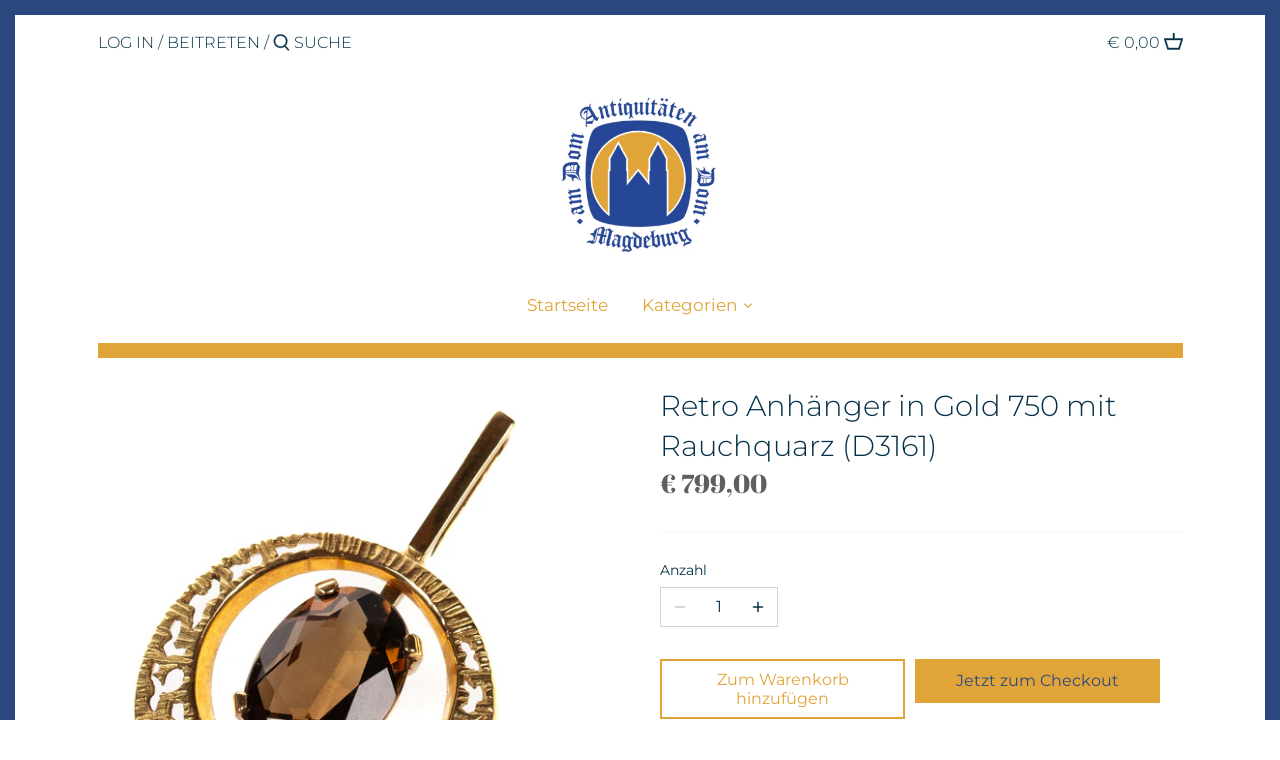

--- FILE ---
content_type: text/html; charset=utf-8
request_url: https://shop.antiquitaeten-am-dom.de/products/retro-anhanger-in-gold-750-mit-rauchquarz-d3161
body_size: 16996
content:
<!doctype html>
<html class="no-js" lang="de">
<head>
  <!-- Canopy 2.11.7 -->
  <meta charset="utf-8" />
  <meta name="viewport" content="width=device-width,initial-scale=1.0" />
  <meta name="theme-color" content="#e1a439">
  <meta http-equiv="X-UA-Compatible" content="IE=edge,chrome=1">

  
  <link rel="shortcut icon" href="//shop.antiquitaeten-am-dom.de/cdn/shop/files/favicon-32x32.png?v=1615488072" type="image/png" />
  

  <title>
  Retro Anhänger in Gold 750 mit Rauchquarz (D3161) &ndash; Antiquitäten am Dom
  </title>

  
  <meta name="description" content="Gelbgold 750, gestempelt Gewicht 9,03 g mit ovalem Rauchquarz (14 x 10 mm) Maße mit Öse 44 x 28 mm Innenmaß der Öse 10 x 1,8 mm Alter: Retro 1960er Jahre sehr guter vom Goldschmied gereinigter Zustand mit kostenlosem Zertifikat vom Kunsthistoriker &amp;amp; Diamantgutachter! Wir sind Mitglied der Deutschen Gemmologischen G" />
  

  <link rel="canonical" href="https://shop.antiquitaeten-am-dom.de/products/retro-anhanger-in-gold-750-mit-rauchquarz-d3161" />

  


<meta property="og:site_name" content="Antiquitäten am Dom">
<meta property="og:url" content="https://shop.antiquitaeten-am-dom.de/products/retro-anhanger-in-gold-750-mit-rauchquarz-d3161">
<meta property="og:title" content="Retro Anhänger in Gold 750 mit Rauchquarz (D3161)">
<meta property="og:type" content="product">
<meta property="og:description" content="Gelbgold 750, gestempelt Gewicht 9,03 g mit ovalem Rauchquarz (14 x 10 mm) Maße mit Öse 44 x 28 mm Innenmaß der Öse 10 x 1,8 mm Alter: Retro 1960er Jahre sehr guter vom Goldschmied gereinigter Zustand mit kostenlosem Zertifikat vom Kunsthistoriker &amp;amp; Diamantgutachter! Wir sind Mitglied der Deutschen Gemmologischen G">

  <meta property="og:price:amount" content="799,00">
  <meta property="og:price:currency" content="EUR">

<meta property="og:image" content="http://shop.antiquitaeten-am-dom.de/cdn/shop/files/MG_1613_1200x1200.jpg?v=1710341524">
      <meta property="og:image:width" content="2000">
      <meta property="og:image:height" content="2000">
    <meta property="og:image" content="http://shop.antiquitaeten-am-dom.de/cdn/shop/files/MG_1619_1200x1200.jpg?v=1710341524">
      <meta property="og:image:width" content="2000">
      <meta property="og:image:height" content="2000">
    <meta property="og:image" content="http://shop.antiquitaeten-am-dom.de/cdn/shop/files/MG_1624_1200x1200.jpg?v=1710341524">
      <meta property="og:image:width" content="2000">
      <meta property="og:image:height" content="2000">
    
<meta property="og:image:secure_url" content="https://shop.antiquitaeten-am-dom.de/cdn/shop/files/MG_1613_1200x1200.jpg?v=1710341524"><meta property="og:image:secure_url" content="https://shop.antiquitaeten-am-dom.de/cdn/shop/files/MG_1619_1200x1200.jpg?v=1710341524"><meta property="og:image:secure_url" content="https://shop.antiquitaeten-am-dom.de/cdn/shop/files/MG_1624_1200x1200.jpg?v=1710341524">


<meta name="twitter:card" content="summary_large_image">
<meta name="twitter:title" content="Retro Anhänger in Gold 750 mit Rauchquarz (D3161)">
<meta name="twitter:description" content="Gelbgold 750, gestempelt Gewicht 9,03 g mit ovalem Rauchquarz (14 x 10 mm) Maße mit Öse 44 x 28 mm Innenmaß der Öse 10 x 1,8 mm Alter: Retro 1960er Jahre sehr guter vom Goldschmied gereinigter Zustand mit kostenlosem Zertifikat vom Kunsthistoriker &amp;amp; Diamantgutachter! Wir sind Mitglied der Deutschen Gemmologischen G">


  <link href="//shop.antiquitaeten-am-dom.de/cdn/shop/t/5/assets/styles.css?v=106844889693712366371762716367" rel="stylesheet" type="text/css" media="all" />

  <script src="//ajax.googleapis.com/ajax/libs/jquery/1.9.1/jquery.min.js" type="text/javascript"></script>
  <script>
    document.documentElement.className = document.documentElement.className.replace('no-js', '');
    window.theme = window.theme || {};
    theme.jQuery = jQuery;
    theme.money_format = "€ {{amount_with_comma_separator}}";
    theme.customerIsLoggedIn = false;
    theme.shippingCalcMoneyFormat = "€ {{amount_with_comma_separator}} EUR";
    theme.cartType = "drawer-standard";

    theme.strings = {
      previous: "Vorherige",
      next: "Nächste",
      close: "Schließen",
      addressError: "Fehler bei Adresssuche",
      addressNoResults: "Kein Ergebnis für diese Adresse",
      addressQueryLimit: "Translation missing: de.map.errors.address_query_limit_html",
      authError: "Translation missing: de.map.errors.auth_error",
      shippingCalcSubmitButton: "Versand berechnen",
      shippingCalcSubmitButtonDisabled: "berechnen...",
      infiniteScrollLoadingImg: "\/\/shop.antiquitaeten-am-dom.de\/cdn\/shop\/t\/5\/assets\/loading.gif?v=115678512110750922101762415110",
      infiniteScrollCollectionLoading: "lade mehr Artikel...",
      infiniteScrollCollectionFinishedMsg : "keine weiteren Artikel",
      infiniteScrollBlogLoading: "Mehr Artikel laden...",
      infiniteScrollBlogFinishedMsg : "Keine weiteren Artikel.",
      blogsShowTags: "Tags zeigen",
      priceNonExistent: "Nicht verfügbar",
      buttonDefault: "Zum Warenkorb hinzufügen",
      buttonNoStock: "Ausverkauft",
      buttonNoVariant: "Nicht verfügbar",
      unitPriceSeparator: "Translation missing: de.products.product.unit_price_separator",
      onlyXLeft: "Nur noch [[ quantity ]] übrig!",
      productAddingToCart: "hinzufügen",
      productAddedToCart: "hinzufügen",
      quickbuyAdded: "Zum Warenkorb hinzugefügt",
      cartSummary: "Warenkorb anzeigen",
      cartContinue: "Einkauf fortsetzen ",
      colorBoxPrevious: "Vorherige",
      colorBoxNext: "Nächste",
      colorBoxClose: "Schließen"
    };

    theme.routes = {
      root_url: '/',
      account_url: '/account',
      account_login_url: '/account/login',
      account_logout_url: '/account/logout',
      account_recover_url: '/account/recover',
      account_register_url: '/account/register',
      account_addresses_url: '/account/addresses',
      collections_url: '/collections',
      all_products_collection_url: '/collections/all',
      search_url: '/search',
      cart_url: '/cart',
      cart_add_url: '/cart/add',
      cart_change_url: '/cart/change',
      cart_clear_url: '/cart/clear'
    };

    theme.scripts = {
        masonry: "\/\/shop.antiquitaeten-am-dom.de\/cdn\/shop\/t\/5\/assets\/masonry.v3.2.2.min.js?v=169641371380462594081762415110",
        jqueryInfiniteScroll: "\/\/shop.antiquitaeten-am-dom.de\/cdn\/shop\/t\/5\/assets\/jquery.infinitescroll.2.1.0.min.js?v=154868730476094579131762415110",
        underscore: "\/\/cdnjs.cloudflare.com\/ajax\/libs\/underscore.js\/1.6.0\/underscore-min.js",
        shopifyCommon: "\/\/shop.antiquitaeten-am-dom.de\/cdn\/shopifycloud\/storefront\/assets\/themes_support\/shopify_common-5f594365.js",
        jqueryCart: "\/\/shop.antiquitaeten-am-dom.de\/cdn\/shop\/t\/5\/assets\/shipping-calculator.v1.0.min.js?v=156283615219060590411762415110"
    };
  </script>

  <script>window.performance && window.performance.mark && window.performance.mark('shopify.content_for_header.start');</script><meta name="facebook-domain-verification" content="ia86io8f7e0frjanq16dzphrlgjbh6">
<meta id="shopify-digital-wallet" name="shopify-digital-wallet" content="/44346441891/digital_wallets/dialog">
<meta name="shopify-checkout-api-token" content="1a271a47846834b33506a2965e0fb430">
<meta id="in-context-paypal-metadata" data-shop-id="44346441891" data-venmo-supported="false" data-environment="production" data-locale="de_DE" data-paypal-v4="true" data-currency="EUR">
<link rel="alternate" type="application/json+oembed" href="https://shop.antiquitaeten-am-dom.de/products/retro-anhanger-in-gold-750-mit-rauchquarz-d3161.oembed">
<script async="async" src="/checkouts/internal/preloads.js?locale=de-DE"></script>
<script id="shopify-features" type="application/json">{"accessToken":"1a271a47846834b33506a2965e0fb430","betas":["rich-media-storefront-analytics"],"domain":"shop.antiquitaeten-am-dom.de","predictiveSearch":true,"shopId":44346441891,"locale":"de"}</script>
<script>var Shopify = Shopify || {};
Shopify.shop = "antiquitaten-am-dom.myshopify.com";
Shopify.locale = "de";
Shopify.currency = {"active":"EUR","rate":"1.0"};
Shopify.country = "DE";
Shopify.theme = {"name":"Canopy - aktualisiert am 7.11.2025","id":174394736908,"schema_name":"Canopy","schema_version":"2.11.7","theme_store_id":732,"role":"main"};
Shopify.theme.handle = "null";
Shopify.theme.style = {"id":null,"handle":null};
Shopify.cdnHost = "shop.antiquitaeten-am-dom.de/cdn";
Shopify.routes = Shopify.routes || {};
Shopify.routes.root = "/";</script>
<script type="module">!function(o){(o.Shopify=o.Shopify||{}).modules=!0}(window);</script>
<script>!function(o){function n(){var o=[];function n(){o.push(Array.prototype.slice.apply(arguments))}return n.q=o,n}var t=o.Shopify=o.Shopify||{};t.loadFeatures=n(),t.autoloadFeatures=n()}(window);</script>
<script id="shop-js-analytics" type="application/json">{"pageType":"product"}</script>
<script defer="defer" async type="module" src="//shop.antiquitaeten-am-dom.de/cdn/shopifycloud/shop-js/modules/v2/client.init-shop-cart-sync_e98Ab_XN.de.esm.js"></script>
<script defer="defer" async type="module" src="//shop.antiquitaeten-am-dom.de/cdn/shopifycloud/shop-js/modules/v2/chunk.common_Pcw9EP95.esm.js"></script>
<script defer="defer" async type="module" src="//shop.antiquitaeten-am-dom.de/cdn/shopifycloud/shop-js/modules/v2/chunk.modal_CzmY4ZhL.esm.js"></script>
<script type="module">
  await import("//shop.antiquitaeten-am-dom.de/cdn/shopifycloud/shop-js/modules/v2/client.init-shop-cart-sync_e98Ab_XN.de.esm.js");
await import("//shop.antiquitaeten-am-dom.de/cdn/shopifycloud/shop-js/modules/v2/chunk.common_Pcw9EP95.esm.js");
await import("//shop.antiquitaeten-am-dom.de/cdn/shopifycloud/shop-js/modules/v2/chunk.modal_CzmY4ZhL.esm.js");

  window.Shopify.SignInWithShop?.initShopCartSync?.({"fedCMEnabled":true,"windoidEnabled":true});

</script>
<script id="__st">var __st={"a":44346441891,"offset":3600,"reqid":"c38dfe99-9150-43a8-b9c7-2e2c6ca00666-1769185782","pageurl":"shop.antiquitaeten-am-dom.de\/products\/retro-anhanger-in-gold-750-mit-rauchquarz-d3161","u":"b2095fc76c07","p":"product","rtyp":"product","rid":8649916940556};</script>
<script>window.ShopifyPaypalV4VisibilityTracking = true;</script>
<script id="captcha-bootstrap">!function(){'use strict';const t='contact',e='account',n='new_comment',o=[[t,t],['blogs',n],['comments',n],[t,'customer']],c=[[e,'customer_login'],[e,'guest_login'],[e,'recover_customer_password'],[e,'create_customer']],r=t=>t.map((([t,e])=>`form[action*='/${t}']:not([data-nocaptcha='true']) input[name='form_type'][value='${e}']`)).join(','),a=t=>()=>t?[...document.querySelectorAll(t)].map((t=>t.form)):[];function s(){const t=[...o],e=r(t);return a(e)}const i='password',u='form_key',d=['recaptcha-v3-token','g-recaptcha-response','h-captcha-response',i],f=()=>{try{return window.sessionStorage}catch{return}},m='__shopify_v',_=t=>t.elements[u];function p(t,e,n=!1){try{const o=window.sessionStorage,c=JSON.parse(o.getItem(e)),{data:r}=function(t){const{data:e,action:n}=t;return t[m]||n?{data:e,action:n}:{data:t,action:n}}(c);for(const[e,n]of Object.entries(r))t.elements[e]&&(t.elements[e].value=n);n&&o.removeItem(e)}catch(o){console.error('form repopulation failed',{error:o})}}const l='form_type',E='cptcha';function T(t){t.dataset[E]=!0}const w=window,h=w.document,L='Shopify',v='ce_forms',y='captcha';let A=!1;((t,e)=>{const n=(g='f06e6c50-85a8-45c8-87d0-21a2b65856fe',I='https://cdn.shopify.com/shopifycloud/storefront-forms-hcaptcha/ce_storefront_forms_captcha_hcaptcha.v1.5.2.iife.js',D={infoText:'Durch hCaptcha geschützt',privacyText:'Datenschutz',termsText:'Allgemeine Geschäftsbedingungen'},(t,e,n)=>{const o=w[L][v],c=o.bindForm;if(c)return c(t,g,e,D).then(n);var r;o.q.push([[t,g,e,D],n]),r=I,A||(h.body.append(Object.assign(h.createElement('script'),{id:'captcha-provider',async:!0,src:r})),A=!0)});var g,I,D;w[L]=w[L]||{},w[L][v]=w[L][v]||{},w[L][v].q=[],w[L][y]=w[L][y]||{},w[L][y].protect=function(t,e){n(t,void 0,e),T(t)},Object.freeze(w[L][y]),function(t,e,n,w,h,L){const[v,y,A,g]=function(t,e,n){const i=e?o:[],u=t?c:[],d=[...i,...u],f=r(d),m=r(i),_=r(d.filter((([t,e])=>n.includes(e))));return[a(f),a(m),a(_),s()]}(w,h,L),I=t=>{const e=t.target;return e instanceof HTMLFormElement?e:e&&e.form},D=t=>v().includes(t);t.addEventListener('submit',(t=>{const e=I(t);if(!e)return;const n=D(e)&&!e.dataset.hcaptchaBound&&!e.dataset.recaptchaBound,o=_(e),c=g().includes(e)&&(!o||!o.value);(n||c)&&t.preventDefault(),c&&!n&&(function(t){try{if(!f())return;!function(t){const e=f();if(!e)return;const n=_(t);if(!n)return;const o=n.value;o&&e.removeItem(o)}(t);const e=Array.from(Array(32),(()=>Math.random().toString(36)[2])).join('');!function(t,e){_(t)||t.append(Object.assign(document.createElement('input'),{type:'hidden',name:u})),t.elements[u].value=e}(t,e),function(t,e){const n=f();if(!n)return;const o=[...t.querySelectorAll(`input[type='${i}']`)].map((({name:t})=>t)),c=[...d,...o],r={};for(const[a,s]of new FormData(t).entries())c.includes(a)||(r[a]=s);n.setItem(e,JSON.stringify({[m]:1,action:t.action,data:r}))}(t,e)}catch(e){console.error('failed to persist form',e)}}(e),e.submit())}));const S=(t,e)=>{t&&!t.dataset[E]&&(n(t,e.some((e=>e===t))),T(t))};for(const o of['focusin','change'])t.addEventListener(o,(t=>{const e=I(t);D(e)&&S(e,y())}));const B=e.get('form_key'),M=e.get(l),P=B&&M;t.addEventListener('DOMContentLoaded',(()=>{const t=y();if(P)for(const e of t)e.elements[l].value===M&&p(e,B);[...new Set([...A(),...v().filter((t=>'true'===t.dataset.shopifyCaptcha))])].forEach((e=>S(e,t)))}))}(h,new URLSearchParams(w.location.search),n,t,e,['guest_login'])})(!0,!0)}();</script>
<script integrity="sha256-4kQ18oKyAcykRKYeNunJcIwy7WH5gtpwJnB7kiuLZ1E=" data-source-attribution="shopify.loadfeatures" defer="defer" src="//shop.antiquitaeten-am-dom.de/cdn/shopifycloud/storefront/assets/storefront/load_feature-a0a9edcb.js" crossorigin="anonymous"></script>
<script data-source-attribution="shopify.dynamic_checkout.dynamic.init">var Shopify=Shopify||{};Shopify.PaymentButton=Shopify.PaymentButton||{isStorefrontPortableWallets:!0,init:function(){window.Shopify.PaymentButton.init=function(){};var t=document.createElement("script");t.src="https://shop.antiquitaeten-am-dom.de/cdn/shopifycloud/portable-wallets/latest/portable-wallets.de.js",t.type="module",document.head.appendChild(t)}};
</script>
<script data-source-attribution="shopify.dynamic_checkout.buyer_consent">
  function portableWalletsHideBuyerConsent(e){var t=document.getElementById("shopify-buyer-consent"),n=document.getElementById("shopify-subscription-policy-button");t&&n&&(t.classList.add("hidden"),t.setAttribute("aria-hidden","true"),n.removeEventListener("click",e))}function portableWalletsShowBuyerConsent(e){var t=document.getElementById("shopify-buyer-consent"),n=document.getElementById("shopify-subscription-policy-button");t&&n&&(t.classList.remove("hidden"),t.removeAttribute("aria-hidden"),n.addEventListener("click",e))}window.Shopify?.PaymentButton&&(window.Shopify.PaymentButton.hideBuyerConsent=portableWalletsHideBuyerConsent,window.Shopify.PaymentButton.showBuyerConsent=portableWalletsShowBuyerConsent);
</script>
<script>
  function portableWalletsCleanup(e){e&&e.src&&console.error("Failed to load portable wallets script "+e.src);var t=document.querySelectorAll("shopify-accelerated-checkout .shopify-payment-button__skeleton, shopify-accelerated-checkout-cart .wallet-cart-button__skeleton"),e=document.getElementById("shopify-buyer-consent");for(let e=0;e<t.length;e++)t[e].remove();e&&e.remove()}function portableWalletsNotLoadedAsModule(e){e instanceof ErrorEvent&&"string"==typeof e.message&&e.message.includes("import.meta")&&"string"==typeof e.filename&&e.filename.includes("portable-wallets")&&(window.removeEventListener("error",portableWalletsNotLoadedAsModule),window.Shopify.PaymentButton.failedToLoad=e,"loading"===document.readyState?document.addEventListener("DOMContentLoaded",window.Shopify.PaymentButton.init):window.Shopify.PaymentButton.init())}window.addEventListener("error",portableWalletsNotLoadedAsModule);
</script>

<script type="module" src="https://shop.antiquitaeten-am-dom.de/cdn/shopifycloud/portable-wallets/latest/portable-wallets.de.js" onError="portableWalletsCleanup(this)" crossorigin="anonymous"></script>
<script nomodule>
  document.addEventListener("DOMContentLoaded", portableWalletsCleanup);
</script>

<link id="shopify-accelerated-checkout-styles" rel="stylesheet" media="screen" href="https://shop.antiquitaeten-am-dom.de/cdn/shopifycloud/portable-wallets/latest/accelerated-checkout-backwards-compat.css" crossorigin="anonymous">
<style id="shopify-accelerated-checkout-cart">
        #shopify-buyer-consent {
  margin-top: 1em;
  display: inline-block;
  width: 100%;
}

#shopify-buyer-consent.hidden {
  display: none;
}

#shopify-subscription-policy-button {
  background: none;
  border: none;
  padding: 0;
  text-decoration: underline;
  font-size: inherit;
  cursor: pointer;
}

#shopify-subscription-policy-button::before {
  box-shadow: none;
}

      </style>
<script id="sections-script" data-sections="product-recommendations" defer="defer" src="//shop.antiquitaeten-am-dom.de/cdn/shop/t/5/compiled_assets/scripts.js?v=1995"></script>
<script>window.performance && window.performance.mark && window.performance.mark('shopify.content_for_header.end');</script>

  <script>
    Shopify.money_format = "€ {{amount_with_comma_separator}}";
  </script>
<link href="https://monorail-edge.shopifysvc.com" rel="dns-prefetch">
<script>(function(){if ("sendBeacon" in navigator && "performance" in window) {try {var session_token_from_headers = performance.getEntriesByType('navigation')[0].serverTiming.find(x => x.name == '_s').description;} catch {var session_token_from_headers = undefined;}var session_cookie_matches = document.cookie.match(/_shopify_s=([^;]*)/);var session_token_from_cookie = session_cookie_matches && session_cookie_matches.length === 2 ? session_cookie_matches[1] : "";var session_token = session_token_from_headers || session_token_from_cookie || "";function handle_abandonment_event(e) {var entries = performance.getEntries().filter(function(entry) {return /monorail-edge.shopifysvc.com/.test(entry.name);});if (!window.abandonment_tracked && entries.length === 0) {window.abandonment_tracked = true;var currentMs = Date.now();var navigation_start = performance.timing.navigationStart;var payload = {shop_id: 44346441891,url: window.location.href,navigation_start,duration: currentMs - navigation_start,session_token,page_type: "product"};window.navigator.sendBeacon("https://monorail-edge.shopifysvc.com/v1/produce", JSON.stringify({schema_id: "online_store_buyer_site_abandonment/1.1",payload: payload,metadata: {event_created_at_ms: currentMs,event_sent_at_ms: currentMs}}));}}window.addEventListener('pagehide', handle_abandonment_event);}}());</script>
<script id="web-pixels-manager-setup">(function e(e,d,r,n,o){if(void 0===o&&(o={}),!Boolean(null===(a=null===(i=window.Shopify)||void 0===i?void 0:i.analytics)||void 0===a?void 0:a.replayQueue)){var i,a;window.Shopify=window.Shopify||{};var t=window.Shopify;t.analytics=t.analytics||{};var s=t.analytics;s.replayQueue=[],s.publish=function(e,d,r){return s.replayQueue.push([e,d,r]),!0};try{self.performance.mark("wpm:start")}catch(e){}var l=function(){var e={modern:/Edge?\/(1{2}[4-9]|1[2-9]\d|[2-9]\d{2}|\d{4,})\.\d+(\.\d+|)|Firefox\/(1{2}[4-9]|1[2-9]\d|[2-9]\d{2}|\d{4,})\.\d+(\.\d+|)|Chrom(ium|e)\/(9{2}|\d{3,})\.\d+(\.\d+|)|(Maci|X1{2}).+ Version\/(15\.\d+|(1[6-9]|[2-9]\d|\d{3,})\.\d+)([,.]\d+|)( \(\w+\)|)( Mobile\/\w+|) Safari\/|Chrome.+OPR\/(9{2}|\d{3,})\.\d+\.\d+|(CPU[ +]OS|iPhone[ +]OS|CPU[ +]iPhone|CPU IPhone OS|CPU iPad OS)[ +]+(15[._]\d+|(1[6-9]|[2-9]\d|\d{3,})[._]\d+)([._]\d+|)|Android:?[ /-](13[3-9]|1[4-9]\d|[2-9]\d{2}|\d{4,})(\.\d+|)(\.\d+|)|Android.+Firefox\/(13[5-9]|1[4-9]\d|[2-9]\d{2}|\d{4,})\.\d+(\.\d+|)|Android.+Chrom(ium|e)\/(13[3-9]|1[4-9]\d|[2-9]\d{2}|\d{4,})\.\d+(\.\d+|)|SamsungBrowser\/([2-9]\d|\d{3,})\.\d+/,legacy:/Edge?\/(1[6-9]|[2-9]\d|\d{3,})\.\d+(\.\d+|)|Firefox\/(5[4-9]|[6-9]\d|\d{3,})\.\d+(\.\d+|)|Chrom(ium|e)\/(5[1-9]|[6-9]\d|\d{3,})\.\d+(\.\d+|)([\d.]+$|.*Safari\/(?![\d.]+ Edge\/[\d.]+$))|(Maci|X1{2}).+ Version\/(10\.\d+|(1[1-9]|[2-9]\d|\d{3,})\.\d+)([,.]\d+|)( \(\w+\)|)( Mobile\/\w+|) Safari\/|Chrome.+OPR\/(3[89]|[4-9]\d|\d{3,})\.\d+\.\d+|(CPU[ +]OS|iPhone[ +]OS|CPU[ +]iPhone|CPU IPhone OS|CPU iPad OS)[ +]+(10[._]\d+|(1[1-9]|[2-9]\d|\d{3,})[._]\d+)([._]\d+|)|Android:?[ /-](13[3-9]|1[4-9]\d|[2-9]\d{2}|\d{4,})(\.\d+|)(\.\d+|)|Mobile Safari.+OPR\/([89]\d|\d{3,})\.\d+\.\d+|Android.+Firefox\/(13[5-9]|1[4-9]\d|[2-9]\d{2}|\d{4,})\.\d+(\.\d+|)|Android.+Chrom(ium|e)\/(13[3-9]|1[4-9]\d|[2-9]\d{2}|\d{4,})\.\d+(\.\d+|)|Android.+(UC? ?Browser|UCWEB|U3)[ /]?(15\.([5-9]|\d{2,})|(1[6-9]|[2-9]\d|\d{3,})\.\d+)\.\d+|SamsungBrowser\/(5\.\d+|([6-9]|\d{2,})\.\d+)|Android.+MQ{2}Browser\/(14(\.(9|\d{2,})|)|(1[5-9]|[2-9]\d|\d{3,})(\.\d+|))(\.\d+|)|K[Aa][Ii]OS\/(3\.\d+|([4-9]|\d{2,})\.\d+)(\.\d+|)/},d=e.modern,r=e.legacy,n=navigator.userAgent;return n.match(d)?"modern":n.match(r)?"legacy":"unknown"}(),u="modern"===l?"modern":"legacy",c=(null!=n?n:{modern:"",legacy:""})[u],f=function(e){return[e.baseUrl,"/wpm","/b",e.hashVersion,"modern"===e.buildTarget?"m":"l",".js"].join("")}({baseUrl:d,hashVersion:r,buildTarget:u}),m=function(e){var d=e.version,r=e.bundleTarget,n=e.surface,o=e.pageUrl,i=e.monorailEndpoint;return{emit:function(e){var a=e.status,t=e.errorMsg,s=(new Date).getTime(),l=JSON.stringify({metadata:{event_sent_at_ms:s},events:[{schema_id:"web_pixels_manager_load/3.1",payload:{version:d,bundle_target:r,page_url:o,status:a,surface:n,error_msg:t},metadata:{event_created_at_ms:s}}]});if(!i)return console&&console.warn&&console.warn("[Web Pixels Manager] No Monorail endpoint provided, skipping logging."),!1;try{return self.navigator.sendBeacon.bind(self.navigator)(i,l)}catch(e){}var u=new XMLHttpRequest;try{return u.open("POST",i,!0),u.setRequestHeader("Content-Type","text/plain"),u.send(l),!0}catch(e){return console&&console.warn&&console.warn("[Web Pixels Manager] Got an unhandled error while logging to Monorail."),!1}}}}({version:r,bundleTarget:l,surface:e.surface,pageUrl:self.location.href,monorailEndpoint:e.monorailEndpoint});try{o.browserTarget=l,function(e){var d=e.src,r=e.async,n=void 0===r||r,o=e.onload,i=e.onerror,a=e.sri,t=e.scriptDataAttributes,s=void 0===t?{}:t,l=document.createElement("script"),u=document.querySelector("head"),c=document.querySelector("body");if(l.async=n,l.src=d,a&&(l.integrity=a,l.crossOrigin="anonymous"),s)for(var f in s)if(Object.prototype.hasOwnProperty.call(s,f))try{l.dataset[f]=s[f]}catch(e){}if(o&&l.addEventListener("load",o),i&&l.addEventListener("error",i),u)u.appendChild(l);else{if(!c)throw new Error("Did not find a head or body element to append the script");c.appendChild(l)}}({src:f,async:!0,onload:function(){if(!function(){var e,d;return Boolean(null===(d=null===(e=window.Shopify)||void 0===e?void 0:e.analytics)||void 0===d?void 0:d.initialized)}()){var d=window.webPixelsManager.init(e)||void 0;if(d){var r=window.Shopify.analytics;r.replayQueue.forEach((function(e){var r=e[0],n=e[1],o=e[2];d.publishCustomEvent(r,n,o)})),r.replayQueue=[],r.publish=d.publishCustomEvent,r.visitor=d.visitor,r.initialized=!0}}},onerror:function(){return m.emit({status:"failed",errorMsg:"".concat(f," has failed to load")})},sri:function(e){var d=/^sha384-[A-Za-z0-9+/=]+$/;return"string"==typeof e&&d.test(e)}(c)?c:"",scriptDataAttributes:o}),m.emit({status:"loading"})}catch(e){m.emit({status:"failed",errorMsg:(null==e?void 0:e.message)||"Unknown error"})}}})({shopId: 44346441891,storefrontBaseUrl: "https://shop.antiquitaeten-am-dom.de",extensionsBaseUrl: "https://extensions.shopifycdn.com/cdn/shopifycloud/web-pixels-manager",monorailEndpoint: "https://monorail-edge.shopifysvc.com/unstable/produce_batch",surface: "storefront-renderer",enabledBetaFlags: ["2dca8a86"],webPixelsConfigList: [{"id":"shopify-app-pixel","configuration":"{}","eventPayloadVersion":"v1","runtimeContext":"STRICT","scriptVersion":"0450","apiClientId":"shopify-pixel","type":"APP","privacyPurposes":["ANALYTICS","MARKETING"]},{"id":"shopify-custom-pixel","eventPayloadVersion":"v1","runtimeContext":"LAX","scriptVersion":"0450","apiClientId":"shopify-pixel","type":"CUSTOM","privacyPurposes":["ANALYTICS","MARKETING"]}],isMerchantRequest: false,initData: {"shop":{"name":"Antiquitäten am Dom","paymentSettings":{"currencyCode":"EUR"},"myshopifyDomain":"antiquitaten-am-dom.myshopify.com","countryCode":"DE","storefrontUrl":"https:\/\/shop.antiquitaeten-am-dom.de"},"customer":null,"cart":null,"checkout":null,"productVariants":[{"price":{"amount":799.0,"currencyCode":"EUR"},"product":{"title":"Retro Anhänger in Gold 750 mit Rauchquarz (D3161)","vendor":"Antiquitäten am Dom","id":"8649916940556","untranslatedTitle":"Retro Anhänger in Gold 750 mit Rauchquarz (D3161)","url":"\/products\/retro-anhanger-in-gold-750-mit-rauchquarz-d3161","type":""},"id":"45232186130700","image":{"src":"\/\/shop.antiquitaeten-am-dom.de\/cdn\/shop\/files\/MG_1613.jpg?v=1710341524"},"sku":"","title":"Default Title","untranslatedTitle":"Default Title"}],"purchasingCompany":null},},"https://shop.antiquitaeten-am-dom.de/cdn","fcfee988w5aeb613cpc8e4bc33m6693e112",{"modern":"","legacy":""},{"shopId":"44346441891","storefrontBaseUrl":"https:\/\/shop.antiquitaeten-am-dom.de","extensionBaseUrl":"https:\/\/extensions.shopifycdn.com\/cdn\/shopifycloud\/web-pixels-manager","surface":"storefront-renderer","enabledBetaFlags":"[\"2dca8a86\"]","isMerchantRequest":"false","hashVersion":"fcfee988w5aeb613cpc8e4bc33m6693e112","publish":"custom","events":"[[\"page_viewed\",{}],[\"product_viewed\",{\"productVariant\":{\"price\":{\"amount\":799.0,\"currencyCode\":\"EUR\"},\"product\":{\"title\":\"Retro Anhänger in Gold 750 mit Rauchquarz (D3161)\",\"vendor\":\"Antiquitäten am Dom\",\"id\":\"8649916940556\",\"untranslatedTitle\":\"Retro Anhänger in Gold 750 mit Rauchquarz (D3161)\",\"url\":\"\/products\/retro-anhanger-in-gold-750-mit-rauchquarz-d3161\",\"type\":\"\"},\"id\":\"45232186130700\",\"image\":{\"src\":\"\/\/shop.antiquitaeten-am-dom.de\/cdn\/shop\/files\/MG_1613.jpg?v=1710341524\"},\"sku\":\"\",\"title\":\"Default Title\",\"untranslatedTitle\":\"Default Title\"}}]]"});</script><script>
  window.ShopifyAnalytics = window.ShopifyAnalytics || {};
  window.ShopifyAnalytics.meta = window.ShopifyAnalytics.meta || {};
  window.ShopifyAnalytics.meta.currency = 'EUR';
  var meta = {"product":{"id":8649916940556,"gid":"gid:\/\/shopify\/Product\/8649916940556","vendor":"Antiquitäten am Dom","type":"","handle":"retro-anhanger-in-gold-750-mit-rauchquarz-d3161","variants":[{"id":45232186130700,"price":79900,"name":"Retro Anhänger in Gold 750 mit Rauchquarz (D3161)","public_title":null,"sku":""}],"remote":false},"page":{"pageType":"product","resourceType":"product","resourceId":8649916940556,"requestId":"c38dfe99-9150-43a8-b9c7-2e2c6ca00666-1769185782"}};
  for (var attr in meta) {
    window.ShopifyAnalytics.meta[attr] = meta[attr];
  }
</script>
<script class="analytics">
  (function () {
    var customDocumentWrite = function(content) {
      var jquery = null;

      if (window.jQuery) {
        jquery = window.jQuery;
      } else if (window.Checkout && window.Checkout.$) {
        jquery = window.Checkout.$;
      }

      if (jquery) {
        jquery('body').append(content);
      }
    };

    var hasLoggedConversion = function(token) {
      if (token) {
        return document.cookie.indexOf('loggedConversion=' + token) !== -1;
      }
      return false;
    }

    var setCookieIfConversion = function(token) {
      if (token) {
        var twoMonthsFromNow = new Date(Date.now());
        twoMonthsFromNow.setMonth(twoMonthsFromNow.getMonth() + 2);

        document.cookie = 'loggedConversion=' + token + '; expires=' + twoMonthsFromNow;
      }
    }

    var trekkie = window.ShopifyAnalytics.lib = window.trekkie = window.trekkie || [];
    if (trekkie.integrations) {
      return;
    }
    trekkie.methods = [
      'identify',
      'page',
      'ready',
      'track',
      'trackForm',
      'trackLink'
    ];
    trekkie.factory = function(method) {
      return function() {
        var args = Array.prototype.slice.call(arguments);
        args.unshift(method);
        trekkie.push(args);
        return trekkie;
      };
    };
    for (var i = 0; i < trekkie.methods.length; i++) {
      var key = trekkie.methods[i];
      trekkie[key] = trekkie.factory(key);
    }
    trekkie.load = function(config) {
      trekkie.config = config || {};
      trekkie.config.initialDocumentCookie = document.cookie;
      var first = document.getElementsByTagName('script')[0];
      var script = document.createElement('script');
      script.type = 'text/javascript';
      script.onerror = function(e) {
        var scriptFallback = document.createElement('script');
        scriptFallback.type = 'text/javascript';
        scriptFallback.onerror = function(error) {
                var Monorail = {
      produce: function produce(monorailDomain, schemaId, payload) {
        var currentMs = new Date().getTime();
        var event = {
          schema_id: schemaId,
          payload: payload,
          metadata: {
            event_created_at_ms: currentMs,
            event_sent_at_ms: currentMs
          }
        };
        return Monorail.sendRequest("https://" + monorailDomain + "/v1/produce", JSON.stringify(event));
      },
      sendRequest: function sendRequest(endpointUrl, payload) {
        // Try the sendBeacon API
        if (window && window.navigator && typeof window.navigator.sendBeacon === 'function' && typeof window.Blob === 'function' && !Monorail.isIos12()) {
          var blobData = new window.Blob([payload], {
            type: 'text/plain'
          });

          if (window.navigator.sendBeacon(endpointUrl, blobData)) {
            return true;
          } // sendBeacon was not successful

        } // XHR beacon

        var xhr = new XMLHttpRequest();

        try {
          xhr.open('POST', endpointUrl);
          xhr.setRequestHeader('Content-Type', 'text/plain');
          xhr.send(payload);
        } catch (e) {
          console.log(e);
        }

        return false;
      },
      isIos12: function isIos12() {
        return window.navigator.userAgent.lastIndexOf('iPhone; CPU iPhone OS 12_') !== -1 || window.navigator.userAgent.lastIndexOf('iPad; CPU OS 12_') !== -1;
      }
    };
    Monorail.produce('monorail-edge.shopifysvc.com',
      'trekkie_storefront_load_errors/1.1',
      {shop_id: 44346441891,
      theme_id: 174394736908,
      app_name: "storefront",
      context_url: window.location.href,
      source_url: "//shop.antiquitaeten-am-dom.de/cdn/s/trekkie.storefront.8d95595f799fbf7e1d32231b9a28fd43b70c67d3.min.js"});

        };
        scriptFallback.async = true;
        scriptFallback.src = '//shop.antiquitaeten-am-dom.de/cdn/s/trekkie.storefront.8d95595f799fbf7e1d32231b9a28fd43b70c67d3.min.js';
        first.parentNode.insertBefore(scriptFallback, first);
      };
      script.async = true;
      script.src = '//shop.antiquitaeten-am-dom.de/cdn/s/trekkie.storefront.8d95595f799fbf7e1d32231b9a28fd43b70c67d3.min.js';
      first.parentNode.insertBefore(script, first);
    };
    trekkie.load(
      {"Trekkie":{"appName":"storefront","development":false,"defaultAttributes":{"shopId":44346441891,"isMerchantRequest":null,"themeId":174394736908,"themeCityHash":"3190471250123598364","contentLanguage":"de","currency":"EUR","eventMetadataId":"cf958944-3e7d-4977-8941-e928141c7762"},"isServerSideCookieWritingEnabled":true,"monorailRegion":"shop_domain","enabledBetaFlags":["65f19447"]},"Session Attribution":{},"S2S":{"facebookCapiEnabled":false,"source":"trekkie-storefront-renderer","apiClientId":580111}}
    );

    var loaded = false;
    trekkie.ready(function() {
      if (loaded) return;
      loaded = true;

      window.ShopifyAnalytics.lib = window.trekkie;

      var originalDocumentWrite = document.write;
      document.write = customDocumentWrite;
      try { window.ShopifyAnalytics.merchantGoogleAnalytics.call(this); } catch(error) {};
      document.write = originalDocumentWrite;

      window.ShopifyAnalytics.lib.page(null,{"pageType":"product","resourceType":"product","resourceId":8649916940556,"requestId":"c38dfe99-9150-43a8-b9c7-2e2c6ca00666-1769185782","shopifyEmitted":true});

      var match = window.location.pathname.match(/checkouts\/(.+)\/(thank_you|post_purchase)/)
      var token = match? match[1]: undefined;
      if (!hasLoggedConversion(token)) {
        setCookieIfConversion(token);
        window.ShopifyAnalytics.lib.track("Viewed Product",{"currency":"EUR","variantId":45232186130700,"productId":8649916940556,"productGid":"gid:\/\/shopify\/Product\/8649916940556","name":"Retro Anhänger in Gold 750 mit Rauchquarz (D3161)","price":"799.00","sku":"","brand":"Antiquitäten am Dom","variant":null,"category":"","nonInteraction":true,"remote":false},undefined,undefined,{"shopifyEmitted":true});
      window.ShopifyAnalytics.lib.track("monorail:\/\/trekkie_storefront_viewed_product\/1.1",{"currency":"EUR","variantId":45232186130700,"productId":8649916940556,"productGid":"gid:\/\/shopify\/Product\/8649916940556","name":"Retro Anhänger in Gold 750 mit Rauchquarz (D3161)","price":"799.00","sku":"","brand":"Antiquitäten am Dom","variant":null,"category":"","nonInteraction":true,"remote":false,"referer":"https:\/\/shop.antiquitaeten-am-dom.de\/products\/retro-anhanger-in-gold-750-mit-rauchquarz-d3161"});
      }
    });


        var eventsListenerScript = document.createElement('script');
        eventsListenerScript.async = true;
        eventsListenerScript.src = "//shop.antiquitaeten-am-dom.de/cdn/shopifycloud/storefront/assets/shop_events_listener-3da45d37.js";
        document.getElementsByTagName('head')[0].appendChild(eventsListenerScript);

})();</script>
<script
  defer
  src="https://shop.antiquitaeten-am-dom.de/cdn/shopifycloud/perf-kit/shopify-perf-kit-3.0.4.min.js"
  data-application="storefront-renderer"
  data-shop-id="44346441891"
  data-render-region="gcp-us-east1"
  data-page-type="product"
  data-theme-instance-id="174394736908"
  data-theme-name="Canopy"
  data-theme-version="2.11.7"
  data-monorail-region="shop_domain"
  data-resource-timing-sampling-rate="10"
  data-shs="true"
  data-shs-beacon="true"
  data-shs-export-with-fetch="true"
  data-shs-logs-sample-rate="1"
  data-shs-beacon-endpoint="https://shop.antiquitaeten-am-dom.de/api/collect"
></script>
</head>

<body class="template-product  ">
  <a class="skip-link visually-hidden" href="#content">Zu Inhalt wechseln</a>

  <div id="shopify-section-cart-drawer" class="shopify-section">
<div data-section-type="cart-drawer">
  <div id="cart-summary" class="cart-summary cart-summary--empty">
    <style>
      #cart-summary .cart-promo .overlay {
        color: #ffffff;
      }

      #cart-summary .cart-promo.has-tint::after {
        background-color: #3d4246;
        opacity: 0.5;
      }
    </style>

    <div class="cart-summary__inner">
      <a class="cart-summary__close toggle-cart-summary" href="#">
        <svg fill="#000000" height="24" viewBox="0 0 24 24" width="24" xmlns="http://www.w3.org/2000/svg">
  <title>Left</title>
  <path d="M15.41 16.09l-4.58-4.59 4.58-4.59L14 5.5l-6 6 6 6z"/><path d="M0-.5h24v24H0z" fill="none"/>
</svg>
        <span class="beside-svg">weiter einkaufen</span>
      </a>

      <div class="cart-summary__header cart-summary__section">
        <h5 class="cart-summary__title">Ihr Einkauf</h5>
        
      </div>

      
        <div class="cart-summary__empty">
          <div class="cart-summary__section">
            <p>Sie haben keine Artikel in Ihrem Warenkorb</p>
          </div>
        </div>
      

      

      
    </div>
    <script type="application/json" id="LimitedCartJson">
      {
        "items": []
      }
    </script>
  </div><!-- /#cart-summary -->
</div>



</div>

  <div id="page-wrap">
    <div id="page-wrap-inner">
      <a id="page-overlay" href="#" aria-controls="mobile-nav" aria-label="Navigation schließen"></a>

      <div id="page-wrap-content">
        <div id="shopify-section-header" class="shopify-section"><style type="text/css">

  .logo img,
  #page-footer .logo-column img {
    width: 176px;
  }


  .nav-item-link--featured,
  .main-nav .nav-item .nav-item-link.nav-item-link--featured {
    color: #e1a439;
  }

</style>





<div class="container header-container" data-section-type="header"><div class="page-header layout-center ">
    <div id="toolbar" class="toolbar cf">
      <span class="mobile-toolbar">
        <a class="toggle-mob-nav" href="#" aria-controls="mobile-nav" aria-label="Navigation öffnen"><svg fill="#000000" height="24" viewBox="0 0 24 24" width="24" xmlns="http://www.w3.org/2000/svg">
    <path d="M0 0h24v24H0z" fill="none"/>
    <path d="M3 18h18v-2H3v2zm0-5h18v-2H3v2zm0-7v2h18V6H3z"/>
</svg></a>
        
      </span>

      
      <span class="toolbar-links">
        
        
        <a href="/account/login">Log in </a>
        <span class="divider">/</span>
        <a href="/account/register">Beitreten</a>
        
        <span class="divider">/</span>
        
        
        <form class="search-form" action="/search" method="get" autocomplete="off">
          <input type="hidden" name="type" value="product,article" />
          <button type="submit"><svg width="19px" height="21px" viewBox="0 0 19 21" version="1.1" xmlns="http://www.w3.org/2000/svg" xmlns:xlink="http://www.w3.org/1999/xlink">
  <g stroke="currentColor" stroke-width="0.5">
    <g transform="translate(0.000000, 0.472222)">
      <path d="M14.3977778,14.0103889 L19,19.0422222 L17.8135556,20.0555556 L13.224,15.0385 C11.8019062,16.0671405 10.0908414,16.619514 8.33572222,16.6165556 C3.73244444,16.6165556 0,12.8967778 0,8.30722222 C0,3.71766667 3.73244444,0 8.33572222,0 C12.939,0 16.6714444,3.71977778 16.6714444,8.30722222 C16.6739657,10.4296993 15.859848,12.4717967 14.3977778,14.0103889 Z M8.33572222,15.0585556 C12.0766111,15.0585556 15.1081667,12.0365 15.1081667,8.30827778 C15.1081667,4.58005556 12.0766111,1.558 8.33572222,1.558 C4.59483333,1.558 1.56327778,4.58005556 1.56327778,8.30827778 C1.56327778,12.0365 4.59483333,15.0585556 8.33572222,15.0585556 Z"></path>
    </g>
  </g>
</svg>
</button>
          <input type="text" name="q" placeholder="Suche" aria-label="Suche" autocomplete="off" />
        </form>
        
      </span>
      

      
<span class="toolbar-cart">
        <a class="current-cart toggle-cart-summary" href="/cart">
          <span class="beside-svg"><span class="theme-money">€ 0,00</span></span>
          <span class="current-cart-icon">
            <svg width="21px" height="19px" viewBox="0 0 21 19" version="1.1" xmlns="http://www.w3.org/2000/svg" xmlns:xlink="http://www.w3.org/1999/xlink">
  <g transform="translate(-0.500000, 0.500000)">
    <path stroke="currentColor" stroke-width="0.5" d="M10.5,5.75 L10.5,0 L12,0 L12,5.75 L21.5,5.75 L17.682,17.75 L4.318,17.75 L0.5,5.75 L10.5,5.75 Z M2.551,7.25 L5.415,16.25 L16.585,16.25 L19.449,7.25 L2.55,7.25 L2.551,7.25 Z"></path>
  </g>
</svg>

            
          </span>
        </a>
      </span>
    </div>

    <div class="logo-nav">
      

      <div class="cf">
      <div class="logo align-center">
        
          
          <a href="/">
            <img src="//shop.antiquitaeten-am-dom.de/cdn/shop/files/AntiquitaetenAmDom_EbayShop-Logo_300x300px_1a_352x.jpg?v=1613792035" alt="" />
          </a>
        
      </div>
      </div>

      
        
<nav class="main-nav cf desktop align-center" data-col-limit="4" role="navigation" aria-label="Hauptnavigation">
  <ul><li class="nav-item first">

        <a class="nav-item-link" href="https://antiquitaeten-am-dom.de/" >
          <span class="nav-item-link-title">Startseite</span>
          
        </a>

        
      </li><li class="nav-item last dropdown drop-norm">

        <a class="nav-item-link" href="/collections" aria-haspopup="true" aria-expanded="false">
          <span class="nav-item-link-title">Kategorien</span>
          <svg fill="#000000" height="24" viewBox="0 0 24 24" width="24" xmlns="http://www.w3.org/2000/svg">
    <path d="M7.41 7.84L12 12.42l4.59-4.58L18 9.25l-6 6-6-6z"/>
    <path d="M0-.75h24v24H0z" fill="none"/>
</svg>
        </a>

        

          

          <div class="sub-nav">
            <div class="sub-nav-inner">
              <ul class="sub-nav-list">
                

                <li class="sub-nav-item">
                  <a class="sub-nav-item-link" href="/collections/neue-artikel" data-img="//shop.antiquitaeten-am-dom.de/cdn/shop/files/MG_8719_400x.jpg?v=1769181852" >
                    <span class="sub-nav-item-link-title">Neuzugänge</span>
                    
                  </a>

                  
                </li>

                

                <li class="sub-nav-item">
                  <a class="sub-nav-item-link" href="/collections/anhanger" data-img="//shop.antiquitaeten-am-dom.de/cdn/shop/files/MG_8648_400x.jpg?v=1769180842" >
                    <span class="sub-nav-item-link-title">Anhänger</span>
                    
                  </a>

                  
                </li>

                

                <li class="sub-nav-item">
                  <a class="sub-nav-item-link" href="/collections/armschmuck" data-img="//shop.antiquitaeten-am-dom.de/cdn/shop/files/MG_8360_400x.jpg?v=1768917260" >
                    <span class="sub-nav-item-link-title">Armschmuck</span>
                    
                  </a>

                  
                </li>

                

                <li class="sub-nav-item">
                  <a class="sub-nav-item-link" href="/collections/broschen" data-img="//shop.antiquitaeten-am-dom.de/cdn/shop/files/MG_8719_400x.jpg?v=1769181852" >
                    <span class="sub-nav-item-link-title">Broschen</span>
                    
                  </a>

                  
                </li>

                

                <li class="sub-nav-item">
                  <a class="sub-nav-item-link" href="/collections/gemmen-intaglios" data-img="//shop.antiquitaeten-am-dom.de/cdn/shop/files/MG_3935-Bearbeitet_400x.jpg?v=1743002137" >
                    <span class="sub-nav-item-link-title">Gemmen & Intaglios</span>
                    
                  </a>

                  
                </li>

                

                <li class="sub-nav-item">
                  <a class="sub-nav-item-link" href="/collections/herrenschmuck" data-img="//shop.antiquitaeten-am-dom.de/cdn/shop/files/10_6c4f953e-7743-44f4-afe8-62ed9c184971_400x.jpg?v=1768552218" >
                    <span class="sub-nav-item-link-title">Herrenschmuck</span>
                    
                  </a>

                  
                </li>

                

                <li class="sub-nav-item">
                  <a class="sub-nav-item-link" href="/collections/ketten-colliers" data-img="//shop.antiquitaeten-am-dom.de/cdn/shop/files/MG_8454_400x.jpg?v=1768917474" >
                    <span class="sub-nav-item-link-title">Ketten & Colliers</span>
                    
                  </a>

                  
                </li>

                

                <li class="sub-nav-item">
                  <a class="sub-nav-item-link" href="/collections/manschettenknopfe" data-img="//shop.antiquitaeten-am-dom.de/cdn/shop/files/MG_7954_400x.jpg?v=1765457577" >
                    <span class="sub-nav-item-link-title">Manschettenknöpfe</span>
                    
                  </a>

                  
                </li>

                

                <li class="sub-nav-item">
                  <a class="sub-nav-item-link" href="/collections/medaillons" data-img="//shop.antiquitaeten-am-dom.de/cdn/shop/files/MG_8132_400x.jpg?v=1767608873" >
                    <span class="sub-nav-item-link-title">Medaillons</span>
                    
                  </a>

                  
                </li>

                

                <li class="sub-nav-item">
                  <a class="sub-nav-item-link" href="/collections/ohrschmuck" data-img="//shop.antiquitaeten-am-dom.de/cdn/shop/files/MG_8613_400x.jpg?v=1769083910" >
                    <span class="sub-nav-item-link-title">Ohrschmuck</span>
                    
                  </a>

                  
                </li>

                

                <li class="sub-nav-item">
                  <a class="sub-nav-item-link" href="/collections/ringe" data-img="//shop.antiquitaeten-am-dom.de/cdn/shop/files/MG_8346_400x.jpg?v=1769081687" >
                    <span class="sub-nav-item-link-title">Ringe</span>
                    
                  </a>

                  
                </li>

                

                <li class="sub-nav-item">
                  <a class="sub-nav-item-link" href="/collections/porzellan-keramik" data-img="//shop.antiquitaeten-am-dom.de/cdn/shop/files/MG_7549_400x.jpg?v=1764241080" >
                    <span class="sub-nav-item-link-title">Porzellan & Keramik</span>
                    
                  </a>

                  
                </li>

                

                <li class="sub-nav-item">
                  <a class="sub-nav-item-link" href="/collections/silberwaren" data-img="//shop.antiquitaeten-am-dom.de/cdn/shop/files/RIMG0043_400x.jpg?v=1758104346" >
                    <span class="sub-nav-item-link-title">Silberwaren</span>
                    
                  </a>

                  
                </li>

                

                <li class="sub-nav-item">
                  <a class="sub-nav-item-link" href="/collections/uhr" data-img="//shop.antiquitaeten-am-dom.de/cdn/shop/files/MG_8963-Bearbeitet_400x.jpg?v=1687868356" >
                    <span class="sub-nav-item-link-title">Uhren</span>
                    
                  </a>

                  
                </li>

                

                <li class="sub-nav-item">
                  <a class="sub-nav-item-link" href="/collections/uhrketten-chatelaines" data-img="//shop.antiquitaeten-am-dom.de/cdn/shop/files/MG_8144_400x.jpg?v=1767363013" >
                    <span class="sub-nav-item-link-title">Uhrketten & Chatelaines</span>
                    
                  </a>

                  
                </li>

                

                <li class="sub-nav-item">
                  <a class="sub-nav-item-link" href="/collections/verlobungsringe-1" data-img="//shop.antiquitaeten-am-dom.de/cdn/shop/files/MG_6877-Bearbeitet_400x.jpg?v=1762442904" >
                    <span class="sub-nav-item-link-title">Verlobungsringe</span>
                    
                  </a>

                  
                </li>

                
              </ul></div>
          </div>
        
      </li></ul>
</nav>

      
    </div>

    <script id="mobile-navigation-template" type="text/template">
      <nav id="mobile-nav">
  <div class="inner">

    
    <form class="search-form" action="/search" method="get">
      <input type="hidden" name="type" value="product,article" />
      <button type="submit"><svg width="19px" height="21px" viewBox="0 0 19 21" version="1.1" xmlns="http://www.w3.org/2000/svg" xmlns:xlink="http://www.w3.org/1999/xlink">
  <g stroke="currentColor" stroke-width="0.5">
    <g transform="translate(0.000000, 0.472222)">
      <path d="M14.3977778,14.0103889 L19,19.0422222 L17.8135556,20.0555556 L13.224,15.0385 C11.8019062,16.0671405 10.0908414,16.619514 8.33572222,16.6165556 C3.73244444,16.6165556 0,12.8967778 0,8.30722222 C0,3.71766667 3.73244444,0 8.33572222,0 C12.939,0 16.6714444,3.71977778 16.6714444,8.30722222 C16.6739657,10.4296993 15.859848,12.4717967 14.3977778,14.0103889 Z M8.33572222,15.0585556 C12.0766111,15.0585556 15.1081667,12.0365 15.1081667,8.30827778 C15.1081667,4.58005556 12.0766111,1.558 8.33572222,1.558 C4.59483333,1.558 1.56327778,4.58005556 1.56327778,8.30827778 C1.56327778,12.0365 4.59483333,15.0585556 8.33572222,15.0585556 Z"></path>
    </g>
  </g>
</svg>
</button>
      <input type="text" name="q" placeholder="Suche" aria-label="Suche" />
    </form>
    

    

    
    <nav aria-label="Mobile Navigation">
      <ul class="mobile-nav-menu plain">
        
          <li class="nav-item">
            <a class="nav-item-link" href="https://antiquitaeten-am-dom.de/">
              Startseite
            </a>

            
          </li>
        
          <li class="nav-item">
            <a class="nav-item-link" href="/collections">
              Kategorien
            </a>

            
            <button class="open-sub-nav"
              data-sub-nav="menu-2"
              aria-haspopup="true"
              aria-controls="sub-nav-menu-2"><svg fill="#000000" height="24" viewBox="0 0 24 24" width="24" xmlns="http://www.w3.org/2000/svg">
  <title>Right</title>
  <path d="M8.59 16.34l4.58-4.59-4.58-4.59L10 5.75l6 6-6 6z"/><path d="M0-.25h24v24H0z" fill="none"/>
</svg></button>
            
          </li>
        

        
          
              <li class="nav-item--lower account-nav-item account-nav-item--top"><a href="/account/login">Log in </a></li>
              <li class="nav-item--lower account-nav-item"><a href="/account/register">Konto anlegen</a></li>
          
        
      </ul></nav>
  </div>

  
  
  
  
  
  

  <div id="sub-nav-menu-2" class="sub-nav" data-is-subnav-for="menu-2">
    <div class="header">
      <a class="close-sub-nav" href="#"><span class="btn alt"><svg fill="#000000" height="24" viewBox="0 0 24 24" width="24" xmlns="http://www.w3.org/2000/svg">
  <title>Left</title>
  <path d="M15.41 16.09l-4.58-4.59 4.58-4.59L14 5.5l-6 6 6 6z"/><path d="M0-.5h24v24H0z" fill="none"/>
</svg></span> Zurück zum vorherigen</a>
    </div>

    <ul class="sub-nav-list plain">
      
      <li class="sub-nav-item">
        <a class="sub-nav-item-link" href="/collections/neue-artikel">Neuzugänge</a>
        
      </li>
      
      <li class="sub-nav-item">
        <a class="sub-nav-item-link" href="/collections/anhanger">Anhänger</a>
        
      </li>
      
      <li class="sub-nav-item">
        <a class="sub-nav-item-link" href="/collections/armschmuck">Armschmuck</a>
        
      </li>
      
      <li class="sub-nav-item">
        <a class="sub-nav-item-link" href="/collections/broschen">Broschen</a>
        
      </li>
      
      <li class="sub-nav-item">
        <a class="sub-nav-item-link" href="/collections/gemmen-intaglios">Gemmen & Intaglios</a>
        
      </li>
      
      <li class="sub-nav-item">
        <a class="sub-nav-item-link" href="/collections/herrenschmuck">Herrenschmuck</a>
        
      </li>
      
      <li class="sub-nav-item">
        <a class="sub-nav-item-link" href="/collections/ketten-colliers">Ketten & Colliers</a>
        
      </li>
      
      <li class="sub-nav-item">
        <a class="sub-nav-item-link" href="/collections/manschettenknopfe">Manschettenknöpfe</a>
        
      </li>
      
      <li class="sub-nav-item">
        <a class="sub-nav-item-link" href="/collections/medaillons">Medaillons</a>
        
      </li>
      
      <li class="sub-nav-item">
        <a class="sub-nav-item-link" href="/collections/ohrschmuck">Ohrschmuck</a>
        
      </li>
      
      <li class="sub-nav-item">
        <a class="sub-nav-item-link" href="/collections/ringe">Ringe</a>
        
      </li>
      
      <li class="sub-nav-item">
        <a class="sub-nav-item-link" href="/collections/porzellan-keramik">Porzellan & Keramik</a>
        
      </li>
      
      <li class="sub-nav-item">
        <a class="sub-nav-item-link" href="/collections/silberwaren">Silberwaren</a>
        
      </li>
      
      <li class="sub-nav-item">
        <a class="sub-nav-item-link" href="/collections/uhr">Uhren</a>
        
      </li>
      
      <li class="sub-nav-item">
        <a class="sub-nav-item-link" href="/collections/uhrketten-chatelaines">Uhrketten & Chatelaines</a>
        
      </li>
      
      <li class="sub-nav-item">
        <a class="sub-nav-item-link" href="/collections/verlobungsringe-1">Verlobungsringe</a>
        
      </li>
      
    </ul>
  </div>

  
  
  
  
  
  
  
  
  
  
  
  
  
  
  
  
  
  
  
  
  
  
  
  
  
  
  
  
  
  
  
  
  

  
  
</nav>

    </script>
  </div>

  <style type="text/css">
        #shopify-section-header .notification {
          background: #e1a439;
          color: #ffffff;
        }
        #shopify-section-header a.notification:hover {
          background: #df9e2c;
        }
      </style><div class="notification header-announcement header-announcement--below"></div>
</div>





</div>

        <main id="content" role="main">
          <div id="shopify-section-product-template" class="shopify-section">




<div class="container product-container" data-section-type="product-template">
  

  

  

  <div class="row light-space-above space-under"><div class="product-gallery half column"
     data-enable-zoom="false"
     data-full-image-width="2000">

  <div class="main">
    

    <div class="product-media product-media--image"
         data-media-id="38900122288396"
         data-media-type="image">
      <a class="main-img-link main-img-link--lightbox"
         href="//shop.antiquitaeten-am-dom.de/cdn/shop/files/MG_1613.jpg?v=1710341524"
         title="">
        <div class="rimage-outer-wrapper" style="max-width: 2000px">
  <div class="rimage-wrapper lazyload--placeholder" style="padding-top:100.0%">
    
    <img class="rimage__image lazyload fade-in"
      data-src="//shop.antiquitaeten-am-dom.de/cdn/shop/files/MG_1613_{width}x.jpg?v=1710341524"
      data-widths="[90, 180, 220, 300, 360, 460, 540, 720, 900, 1080, 1296, 1512, 1728, 2048]"
      data-aspectratio="1.0"
      data-sizes="auto"
      alt=""
      >

    <noscript>
      
      <img src="//shop.antiquitaeten-am-dom.de/cdn/shop/files/MG_1613_1024x1024.jpg?v=1710341524" alt="" class="rimage__image">
    </noscript>
  </div>
</div>



      </a>
    </div>

  

    <div class="product-media product-media--image"
         data-media-id="38900122321164"
         data-media-type="image">
      <a class="main-img-link main-img-link--lightbox"
         href="//shop.antiquitaeten-am-dom.de/cdn/shop/files/MG_1619.jpg?v=1710341524"
         title="">
        <div class="rimage-outer-wrapper" style="max-width: 2000px">
  <div class="rimage-wrapper lazyload--placeholder" style="padding-top:100.0%">
    
    <img class="rimage__image lazyload fade-in"
      data-src="//shop.antiquitaeten-am-dom.de/cdn/shop/files/MG_1619_{width}x.jpg?v=1710341524"
      data-widths="[90, 180, 220, 300, 360, 460, 540, 720, 900, 1080, 1296, 1512, 1728, 2048]"
      data-aspectratio="1.0"
      data-sizes="auto"
      alt=""
      >

    <noscript>
      
      <img src="//shop.antiquitaeten-am-dom.de/cdn/shop/files/MG_1619_1024x1024.jpg?v=1710341524" alt="" class="rimage__image">
    </noscript>
  </div>
</div>



      </a>
    </div>

  

    <div class="product-media product-media--image"
         data-media-id="38900122353932"
         data-media-type="image">
      <a class="main-img-link main-img-link--lightbox"
         href="//shop.antiquitaeten-am-dom.de/cdn/shop/files/MG_1624.jpg?v=1710341524"
         title="">
        <div class="rimage-outer-wrapper" style="max-width: 2000px">
  <div class="rimage-wrapper lazyload--placeholder" style="padding-top:100.0%">
    
    <img class="rimage__image lazyload fade-in"
      data-src="//shop.antiquitaeten-am-dom.de/cdn/shop/files/MG_1624_{width}x.jpg?v=1710341524"
      data-widths="[90, 180, 220, 300, 360, 460, 540, 720, 900, 1080, 1296, 1512, 1728, 2048]"
      data-aspectratio="1.0"
      data-sizes="auto"
      alt=""
      >

    <noscript>
      
      <img src="//shop.antiquitaeten-am-dom.de/cdn/shop/files/MG_1624_1024x1024.jpg?v=1710341524" alt="" class="rimage__image">
    </noscript>
  </div>
</div>



      </a>
    </div>

  

  </div>

  
    <div class="thumbnails slick-slider--indented-side-icons">
      
        <a class="thumbnail thumbnail--media-image"
           href="//shop.antiquitaeten-am-dom.de/cdn/shop/files/MG_1613.jpg?v=1710341524"
           data-src="//shop.antiquitaeten-am-dom.de/cdn/shop/files/MG_1613_842x.jpg?v=1710341524"
           data-full-image-width="2000"
           style="width: 70.0px"
           data-media-type="image"
           data-media-id="38900122288396">

          <div class="rimage-outer-wrapper" style="max-width: 2000px">
  <div class="rimage-wrapper lazyload--placeholder" style="padding-top:100.0%">
    
    <img class="rimage__image lazyload fade-in"
      data-src="//shop.antiquitaeten-am-dom.de/cdn/shop/files/MG_1613_{width}x.jpg?v=1710341524"
      data-widths="[90, 180, 220, 300, 360, 460, 540, 720, 900, 1080, 1296, 1512, 1728, 2048]"
      data-aspectratio="1.0"
      data-sizes="auto"
      alt=""
      >

    <noscript>
      
      <img src="//shop.antiquitaeten-am-dom.de/cdn/shop/files/MG_1613_1024x1024.jpg?v=1710341524" alt="" class="rimage__image">
    </noscript>
  </div>
</div>



</a>
      
        <a class="thumbnail thumbnail--media-image"
           href="//shop.antiquitaeten-am-dom.de/cdn/shop/files/MG_1619.jpg?v=1710341524"
           data-src="//shop.antiquitaeten-am-dom.de/cdn/shop/files/MG_1619_842x.jpg?v=1710341524"
           data-full-image-width="2000"
           style="width: 70.0px"
           data-media-type="image"
           data-media-id="38900122321164">

          <div class="rimage-outer-wrapper" style="max-width: 2000px">
  <div class="rimage-wrapper lazyload--placeholder" style="padding-top:100.0%">
    
    <img class="rimage__image lazyload fade-in"
      data-src="//shop.antiquitaeten-am-dom.de/cdn/shop/files/MG_1619_{width}x.jpg?v=1710341524"
      data-widths="[90, 180, 220, 300, 360, 460, 540, 720, 900, 1080, 1296, 1512, 1728, 2048]"
      data-aspectratio="1.0"
      data-sizes="auto"
      alt=""
      >

    <noscript>
      
      <img src="//shop.antiquitaeten-am-dom.de/cdn/shop/files/MG_1619_1024x1024.jpg?v=1710341524" alt="" class="rimage__image">
    </noscript>
  </div>
</div>



</a>
      
        <a class="thumbnail thumbnail--media-image"
           href="//shop.antiquitaeten-am-dom.de/cdn/shop/files/MG_1624.jpg?v=1710341524"
           data-src="//shop.antiquitaeten-am-dom.de/cdn/shop/files/MG_1624_842x.jpg?v=1710341524"
           data-full-image-width="2000"
           style="width: 70.0px"
           data-media-type="image"
           data-media-id="38900122353932">

          <div class="rimage-outer-wrapper" style="max-width: 2000px">
  <div class="rimage-wrapper lazyload--placeholder" style="padding-top:100.0%">
    
    <img class="rimage__image lazyload fade-in"
      data-src="//shop.antiquitaeten-am-dom.de/cdn/shop/files/MG_1624_{width}x.jpg?v=1710341524"
      data-widths="[90, 180, 220, 300, 360, 460, 540, 720, 900, 1080, 1296, 1512, 1728, 2048]"
      data-aspectratio="1.0"
      data-sizes="auto"
      alt=""
      >

    <noscript>
      
      <img src="//shop.antiquitaeten-am-dom.de/cdn/shop/files/MG_1624_1024x1024.jpg?v=1710341524" alt="" class="rimage__image">
    </noscript>
  </div>
</div>



</a>
      
    </div>
  


</div><!-- begin product form and details -->
    <div class="half column product-details">
      <div class="border-bottom product-section padless-top cf product-title-row">
        

        <h1 class="product-title">Retro Anhänger in Gold 750 mit Rauchquarz (D3161)</h1>

        

        <div id="price" class="product-price ">
          <span class="current-price theme-money">€ 799,00</span>
          

          
        </div><div class="themed-product-reviews">
          <div class="shopify-product-reviews-badge" data-id="8649916940556"></div>
        </div>
      </div>

      <div class="product-section padless-bottom border-bottom">
        

        
<form method="post" action="/cart/add" id="product_form_8649916940556" accept-charset="UTF-8" class="product-form" enctype="multipart/form-data" data-ajax-add-to-cart="true" data-product-id="8649916940556" data-enable-history-state="true"><input type="hidden" name="form_type" value="product" /><input type="hidden" name="utf8" value="✓" />
          
          

          <input type="hidden" name="id" value="45232186130700" />
          

          
            

            

            <div class="payment-and-quantity payment-and-quantity--buttons-active payment-and-quantity--with-quantity">
              
              <div class="quantity">
                <label for="quantity">Anzahl </label>

                <div class="qty-adjuster">
                  <div class="qty-adjuster__inner">
                    <a class="qty-adjuster__down" href="#" disabled><svg xmlns="http://www.w3.org/2000/svg" width="24" height="24" viewBox="0 0 24 24" fill="none" stroke="currentColor" stroke-width="2" stroke-linecap="round" stroke-linejoin="round" class="feather feather-minus"><line x1="5" y1="12" x2="19" y2="12"></line></svg>
</a>
                    <input class="qty-adjuster__value" type="text" pattern="[0-9]*" id="quantity" name="quantity" value="1">
                    <a class="qty-adjuster__up" href="#"><svg xmlns="http://www.w3.org/2000/svg" width="24" height="24" viewBox="0 0 24 24" fill="none" stroke="currentColor" stroke-width="2" stroke-linecap="round" stroke-linejoin="round" class="feather feather-plus"><line x1="12" y1="5" x2="12" y2="19"></line><line x1="5" y1="12" x2="19" y2="12"></line></svg>
</a>
                  </div>
                </div>
              </div>
              

              <span class="payment-and-quantity__add">
                <button type="submit" name="add" class="btn product-add alt">Zum Warenkorb hinzufügen</button>
              </span>

              
                <div data-shopify="payment-button" class="shopify-payment-button"> <shopify-accelerated-checkout recommended="{&quot;supports_subs&quot;:false,&quot;supports_def_opts&quot;:false,&quot;name&quot;:&quot;paypal&quot;,&quot;wallet_params&quot;:{&quot;shopId&quot;:44346441891,&quot;countryCode&quot;:&quot;DE&quot;,&quot;merchantName&quot;:&quot;Antiquitäten am Dom&quot;,&quot;phoneRequired&quot;:false,&quot;companyRequired&quot;:false,&quot;shippingType&quot;:&quot;shipping&quot;,&quot;shopifyPaymentsEnabled&quot;:false,&quot;hasManagedSellingPlanState&quot;:null,&quot;requiresBillingAgreement&quot;:false,&quot;merchantId&quot;:&quot;EQAS7H6QK89AN&quot;,&quot;sdkUrl&quot;:&quot;https://www.paypal.com/sdk/js?components=buttons\u0026commit=false\u0026currency=EUR\u0026locale=de_DE\u0026client-id=AfUEYT7nO4BwZQERn9Vym5TbHAG08ptiKa9gm8OARBYgoqiAJIjllRjeIMI4g294KAH1JdTnkzubt1fr\u0026merchant-id=EQAS7H6QK89AN\u0026intent=authorize&quot;}}" fallback="{&quot;supports_subs&quot;:true,&quot;supports_def_opts&quot;:true,&quot;name&quot;:&quot;buy_it_now&quot;,&quot;wallet_params&quot;:{}}" access-token="1a271a47846834b33506a2965e0fb430" buyer-country="DE" buyer-locale="de" buyer-currency="EUR" variant-params="[{&quot;id&quot;:45232186130700,&quot;requiresShipping&quot;:true}]" shop-id="44346441891" enabled-flags="[&quot;ae0f5bf6&quot;]" > <div class="shopify-payment-button__button" role="button" disabled aria-hidden="true" style="background-color: transparent; border: none"> <div class="shopify-payment-button__skeleton">&nbsp;</div> </div> <div class="shopify-payment-button__more-options shopify-payment-button__skeleton" role="button" disabled aria-hidden="true">&nbsp;</div> </shopify-accelerated-checkout> <small id="shopify-buyer-consent" class="hidden" aria-hidden="true" data-consent-type="subscription"> Bei diesem Artikel handelt es sich um einen wiederkehrenden Kauf oder Kauf mit Zahlungsaufschub. Indem ich fortfahre, stimme ich den <span id="shopify-subscription-policy-button">Stornierungsrichtlinie</span> zu und autorisiere Sie, meine Zahlungsmethode zu den auf dieser Seite aufgeführten Preisen, in der Häufigkeit und zu den Terminen zu belasten, bis meine Bestellung ausgeführt wurde oder ich, sofern zulässig, storniere. </small> </div>
              
            </div>
          

          
            

  
  
    <div class="backorder hidden">
      
    <p>
      <span class="backorder__variant">
        Retro Anhänger in Gold 750 mit Rauchquarz (D3161)
        - 
      </span>
      Translation missing: de.products.product.backorder
    </p>
  
    </div>
  


          
        <input type="hidden" name="product-id" value="8649916940556" /><input type="hidden" name="section-id" value="product-template" /></form>


      </div>

      

        
        <div class="product-description rte"><ul>
<li>
<span style="font-size: 0.875rem;">Gelbgold 750, gestempelt</span><br>
</li>
<li>
<span style="font-size: 0.875rem;">Gewicht 9,03 g</span><br>
</li>
<li>
<span style="font-size: 0.875rem;">mit ovalem Rauchquarz (14 x 10 mm)</span><br>
</li>
<li>
<span style="font-size: 0.875rem;">Maße mit Öse 44 x 28 mm</span><br>
</li>
<li>
<span style="font-size: 0.875rem;">Innenmaß der Öse 10 x 1,8 mm</span><br>
</li>
<li>
<span style="font-size: 0.875rem;">Alter: Retro 1960er Jahre</span><br>
</li>
<li>
<span style="font-size: 0.875rem;">sehr guter vom Goldschmied gereinigter Zustand</span><br>
</li>
<li>
<span style="font-size: 0.875rem;">mit kostenlosem Zertifikat vom Kunsthistoriker &amp; Diamantgutachter!</span><br>
</li>
<li>
<span style="font-size: 0.875rem;">Wir sind Mitglied der Deutschen Gemmologischen Gesellschaft (DGemG)!</span><br>
</li>
</ul></div>
        

        

      
    </div>
    <!-- end product form and details -->
  </div>

  

  

  <div class="theme-product-reviews-full">
    <div id="shopify-product-reviews" data-id="8649916940556"></div>
  </div>


  

  
</div>


</div>
<div id="shopify-section-product-recommendations" class="shopify-section"><div class="product-recommendations" data-product-id="8649916940556" data-limit="4" data-url="/recommendations/products"></div>



</div>

<script type="application/json" id="ProductJson-8649916940556">
  {"id":8649916940556,"title":"Retro Anhänger in Gold 750 mit Rauchquarz (D3161)","handle":"retro-anhanger-in-gold-750-mit-rauchquarz-d3161","description":"\u003cul\u003e\n\u003cli\u003e\n\u003cspan style=\"font-size: 0.875rem;\"\u003eGelbgold 750, gestempelt\u003c\/span\u003e\u003cbr\u003e\n\u003c\/li\u003e\n\u003cli\u003e\n\u003cspan style=\"font-size: 0.875rem;\"\u003eGewicht 9,03 g\u003c\/span\u003e\u003cbr\u003e\n\u003c\/li\u003e\n\u003cli\u003e\n\u003cspan style=\"font-size: 0.875rem;\"\u003emit ovalem Rauchquarz (14 x 10 mm)\u003c\/span\u003e\u003cbr\u003e\n\u003c\/li\u003e\n\u003cli\u003e\n\u003cspan style=\"font-size: 0.875rem;\"\u003eMaße mit Öse 44 x 28 mm\u003c\/span\u003e\u003cbr\u003e\n\u003c\/li\u003e\n\u003cli\u003e\n\u003cspan style=\"font-size: 0.875rem;\"\u003eInnenmaß der Öse 10 x 1,8 mm\u003c\/span\u003e\u003cbr\u003e\n\u003c\/li\u003e\n\u003cli\u003e\n\u003cspan style=\"font-size: 0.875rem;\"\u003eAlter: Retro 1960er Jahre\u003c\/span\u003e\u003cbr\u003e\n\u003c\/li\u003e\n\u003cli\u003e\n\u003cspan style=\"font-size: 0.875rem;\"\u003esehr guter vom Goldschmied gereinigter Zustand\u003c\/span\u003e\u003cbr\u003e\n\u003c\/li\u003e\n\u003cli\u003e\n\u003cspan style=\"font-size: 0.875rem;\"\u003emit kostenlosem Zertifikat vom Kunsthistoriker \u0026amp; Diamantgutachter!\u003c\/span\u003e\u003cbr\u003e\n\u003c\/li\u003e\n\u003cli\u003e\n\u003cspan style=\"font-size: 0.875rem;\"\u003eWir sind Mitglied der Deutschen Gemmologischen Gesellschaft (DGemG)!\u003c\/span\u003e\u003cbr\u003e\n\u003c\/li\u003e\n\u003c\/ul\u003e","published_at":"2024-03-13T15:52:00+01:00","created_at":"2024-03-13T15:52:00+01:00","vendor":"Antiquitäten am Dom","type":"","tags":["Anhänger","Gold","Rauchquarz","Retro"],"price":79900,"price_min":79900,"price_max":79900,"available":true,"price_varies":false,"compare_at_price":null,"compare_at_price_min":0,"compare_at_price_max":0,"compare_at_price_varies":false,"variants":[{"id":45232186130700,"title":"Default Title","option1":"Default Title","option2":null,"option3":null,"sku":"","requires_shipping":true,"taxable":false,"featured_image":null,"available":true,"name":"Retro Anhänger in Gold 750 mit Rauchquarz (D3161)","public_title":null,"options":["Default Title"],"price":79900,"weight":0,"compare_at_price":null,"inventory_management":"shopify","barcode":"","requires_selling_plan":false,"selling_plan_allocations":[]}],"images":["\/\/shop.antiquitaeten-am-dom.de\/cdn\/shop\/files\/MG_1613.jpg?v=1710341524","\/\/shop.antiquitaeten-am-dom.de\/cdn\/shop\/files\/MG_1619.jpg?v=1710341524","\/\/shop.antiquitaeten-am-dom.de\/cdn\/shop\/files\/MG_1624.jpg?v=1710341524"],"featured_image":"\/\/shop.antiquitaeten-am-dom.de\/cdn\/shop\/files\/MG_1613.jpg?v=1710341524","options":["Title"],"media":[{"alt":null,"id":38900122288396,"position":1,"preview_image":{"aspect_ratio":1.0,"height":2000,"width":2000,"src":"\/\/shop.antiquitaeten-am-dom.de\/cdn\/shop\/files\/MG_1613.jpg?v=1710341524"},"aspect_ratio":1.0,"height":2000,"media_type":"image","src":"\/\/shop.antiquitaeten-am-dom.de\/cdn\/shop\/files\/MG_1613.jpg?v=1710341524","width":2000},{"alt":null,"id":38900122321164,"position":2,"preview_image":{"aspect_ratio":1.0,"height":2000,"width":2000,"src":"\/\/shop.antiquitaeten-am-dom.de\/cdn\/shop\/files\/MG_1619.jpg?v=1710341524"},"aspect_ratio":1.0,"height":2000,"media_type":"image","src":"\/\/shop.antiquitaeten-am-dom.de\/cdn\/shop\/files\/MG_1619.jpg?v=1710341524","width":2000},{"alt":null,"id":38900122353932,"position":3,"preview_image":{"aspect_ratio":1.0,"height":2000,"width":2000,"src":"\/\/shop.antiquitaeten-am-dom.de\/cdn\/shop\/files\/MG_1624.jpg?v=1710341524"},"aspect_ratio":1.0,"height":2000,"media_type":"image","src":"\/\/shop.antiquitaeten-am-dom.de\/cdn\/shop\/files\/MG_1624.jpg?v=1710341524","width":2000}],"requires_selling_plan":false,"selling_plan_groups":[],"content":"\u003cul\u003e\n\u003cli\u003e\n\u003cspan style=\"font-size: 0.875rem;\"\u003eGelbgold 750, gestempelt\u003c\/span\u003e\u003cbr\u003e\n\u003c\/li\u003e\n\u003cli\u003e\n\u003cspan style=\"font-size: 0.875rem;\"\u003eGewicht 9,03 g\u003c\/span\u003e\u003cbr\u003e\n\u003c\/li\u003e\n\u003cli\u003e\n\u003cspan style=\"font-size: 0.875rem;\"\u003emit ovalem Rauchquarz (14 x 10 mm)\u003c\/span\u003e\u003cbr\u003e\n\u003c\/li\u003e\n\u003cli\u003e\n\u003cspan style=\"font-size: 0.875rem;\"\u003eMaße mit Öse 44 x 28 mm\u003c\/span\u003e\u003cbr\u003e\n\u003c\/li\u003e\n\u003cli\u003e\n\u003cspan style=\"font-size: 0.875rem;\"\u003eInnenmaß der Öse 10 x 1,8 mm\u003c\/span\u003e\u003cbr\u003e\n\u003c\/li\u003e\n\u003cli\u003e\n\u003cspan style=\"font-size: 0.875rem;\"\u003eAlter: Retro 1960er Jahre\u003c\/span\u003e\u003cbr\u003e\n\u003c\/li\u003e\n\u003cli\u003e\n\u003cspan style=\"font-size: 0.875rem;\"\u003esehr guter vom Goldschmied gereinigter Zustand\u003c\/span\u003e\u003cbr\u003e\n\u003c\/li\u003e\n\u003cli\u003e\n\u003cspan style=\"font-size: 0.875rem;\"\u003emit kostenlosem Zertifikat vom Kunsthistoriker \u0026amp; Diamantgutachter!\u003c\/span\u003e\u003cbr\u003e\n\u003c\/li\u003e\n\u003cli\u003e\n\u003cspan style=\"font-size: 0.875rem;\"\u003eWir sind Mitglied der Deutschen Gemmologischen Gesellschaft (DGemG)!\u003c\/span\u003e\u003cbr\u003e\n\u003c\/li\u003e\n\u003c\/ul\u003e"}
</script>



<script type="application/ld+json">
{
  "@context": "http://schema.org/",
  "@type": "Product",
  "name": "Retro Anhänger in Gold 750 mit Rauchquarz (D3161)",
  "url": "https:\/\/shop.antiquitaeten-am-dom.de\/products\/retro-anhanger-in-gold-750-mit-rauchquarz-d3161","image": [
      "https:\/\/shop.antiquitaeten-am-dom.de\/cdn\/shop\/files\/MG_1613_2000x.jpg?v=1710341524"
    ],"description": "\n\nGelbgold 750, gestempelt\n\n\nGewicht 9,03 g\n\n\nmit ovalem Rauchquarz (14 x 10 mm)\n\n\nMaße mit Öse 44 x 28 mm\n\n\nInnenmaß der Öse 10 x 1,8 mm\n\n\nAlter: Retro 1960er Jahre\n\n\nsehr guter vom Goldschmied gereinigter Zustand\n\n\nmit kostenlosem Zertifikat vom Kunsthistoriker \u0026amp; Diamantgutachter!\n\n\nWir sind Mitglied der Deutschen Gemmologischen Gesellschaft (DGemG)!\n\n","brand": {
    "@type": "Thing",
    "name": "Antiquitäten am Dom"
  },
  "offers": [{
        "@type" : "Offer","availability" : "http://schema.org/InStock",
        "price" : 799.0,
        "priceCurrency" : "EUR",
        "url" : "https:\/\/shop.antiquitaeten-am-dom.de\/products\/retro-anhanger-in-gold-750-mit-rauchquarz-d3161?variant=45232186130700"
      }
]
}
</script>
 
        </main>
      </div><!-- /#page-wrap-content -->

      <div id="shopify-section-footer" class="shopify-section"><footer id="page-footer" class="page-footer" data-section-type="footer">
  <div class="container">

    <div class="back-to-top-row align-centre">
      <a class="hash-link" href="#page-wrap-content"><span class="beside-svg">Zurück zum Anfang</span> <svg fill="#000000" height="24" viewBox="0 0 24 24" width="24" xmlns="http://www.w3.org/2000/svg">
    <path d="M7.41 15.41L12 10.83l4.59 4.58L18 14l-6-6-6 6z"/>
    <path d="M0 0h24v24H0z" fill="none"/>
</svg></a>
    </div>

    <div class="row section padless-top signup-row">

      <div class="extra-column half column">
        
      </div>

      <div class="social-column align-right-desktop full column">
        


      </div>

    </div>

    

      
        <div class="rte align-center"><p></p><p></p></div>
      

      <div class="">
        

        <nav aria-label="Footer Navigation">
          <ul class="plain inline list-divide">
            
              <li><a href="/search" title="">Suchen</a></li>
            
              <li><a href="/policies/legal-notice" title="">Impressum</a></li>
            
              <li><a href="/policies/privacy-policy" title="">Datenschutz</a></li>
            
              <li><a href="/policies/refund-policy" title="">Widerruf</a></li>
            
          </ul>
        </nav>
      </div>

      

      

    

    <div class="footer-lower inline-row spaced">
      <div class="inline-item left localization localization--footer">
        <form method="post" action="/localization" id="localization_form_footer" accept-charset="UTF-8" class="selectors-form" enctype="multipart/form-data"><input type="hidden" name="form_type" value="localization" /><input type="hidden" name="utf8" value="✓" /><input type="hidden" name="_method" value="put" /><input type="hidden" name="return_to" value="/products/retro-anhanger-in-gold-750-mit-rauchquarz-d3161" /></form>
      </div>
    </div>
    <div class="footer-lower inline-row spaced">
      <div class="inline-item right last payment-methods">
        
          <svg class="payment-icon" viewBox="0 0 38 24" xmlns="http://www.w3.org/2000/svg" width="38" height="24" role="img" aria-labelledby="pi-paypal"><title id="pi-paypal">PayPal</title><path opacity=".07" d="M35 0H3C1.3 0 0 1.3 0 3v18c0 1.7 1.4 3 3 3h32c1.7 0 3-1.3 3-3V3c0-1.7-1.4-3-3-3z"/><path fill="#fff" d="M35 1c1.1 0 2 .9 2 2v18c0 1.1-.9 2-2 2H3c-1.1 0-2-.9-2-2V3c0-1.1.9-2 2-2h32"/><path fill="#003087" d="M23.9 8.3c.2-1 0-1.7-.6-2.3-.6-.7-1.7-1-3.1-1h-4.1c-.3 0-.5.2-.6.5L14 15.6c0 .2.1.4.3.4H17l.4-3.4 1.8-2.2 4.7-2.1z"/><path fill="#3086C8" d="M23.9 8.3l-.2.2c-.5 2.8-2.2 3.8-4.6 3.8H18c-.3 0-.5.2-.6.5l-.6 3.9-.2 1c0 .2.1.4.3.4H19c.3 0 .5-.2.5-.4v-.1l.4-2.4v-.1c0-.2.3-.4.5-.4h.3c2.1 0 3.7-.8 4.1-3.2.2-1 .1-1.8-.4-2.4-.1-.5-.3-.7-.5-.8z"/><path fill="#012169" d="M23.3 8.1c-.1-.1-.2-.1-.3-.1-.1 0-.2 0-.3-.1-.3-.1-.7-.1-1.1-.1h-3c-.1 0-.2 0-.2.1-.2.1-.3.2-.3.4l-.7 4.4v.1c0-.3.3-.5.6-.5h1.3c2.5 0 4.1-1 4.6-3.8v-.2c-.1-.1-.3-.2-.5-.2h-.1z"/></svg>
        
      </div>
      <div class="inline-item left">
        <div class="copy">
          Urheberrecht
          &copy; 2026 <a href="/">Antiquitäten am Dom</a>
        </div>

        Powered by Shopify

      </div>
    </div>

  </div>
</footer>



</div>
    </div>
  </div><!-- /#page-wrap -->


  <script src="//shop.antiquitaeten-am-dom.de/cdn/shop/t/5/assets/vendor.js?v=126753743353389746961762415110" type="text/javascript"></script>
  <script src="//shop.antiquitaeten-am-dom.de/cdn/shop/t/5/assets/theme.js?v=14383457461769129241762415110" type="text/javascript"></script>

</body>
</html>


--- FILE ---
content_type: text/css
request_url: https://shop.antiquitaeten-am-dom.de/cdn/shop/t/5/assets/styles.css?v=106844889693712366371762716367
body_size: 20900
content:
/** Shopify CDN: Minification failed

Line 147:2 Expected identifier but found "*"
Line 148:2 Expected identifier but found "*"
Line 318:2 Expected identifier but found "*"
Line 325:2 Expected identifier but found "*"
Line 335:2 Expected identifier but found "*"
Line 345:2 Expected identifier but found "*"
Line 346:2 Expected identifier but found "*"
Line 7139:0 All "@import" rules must come first

**/
@charset "UTF-8";
/*
File structure:
[Assign user-editable variables in liquid]
[Assign settings variables in liquid]
[Assign variables in scss]
*/

















































/* Layout */
/* Colour */
/* Footer */
/* Sidebar cart */
/* Images */
/* Input/Buttons */
/* This has to be a non font-based unit */
/* Sub nav */
/* Font */

@font-face {
  font-family: Montserrat;
  font-weight: 300;
  font-style: normal;
  src: url("//shop.antiquitaeten-am-dom.de/cdn/fonts/montserrat/montserrat_n3.29e699231893fd243e1620595067294bb067ba2a.woff2") format("woff2"),
       url("//shop.antiquitaeten-am-dom.de/cdn/fonts/montserrat/montserrat_n3.64ed56f012a53c08a49d49bd7e0c8d2f46119150.woff") format("woff");
}

@font-face {
  font-family: Montserrat;
  font-weight: 400;
  font-style: normal;
  src: url("//shop.antiquitaeten-am-dom.de/cdn/fonts/montserrat/montserrat_n4.81949fa0ac9fd2021e16436151e8eaa539321637.woff2") format("woff2"),
       url("//shop.antiquitaeten-am-dom.de/cdn/fonts/montserrat/montserrat_n4.a6c632ca7b62da89c3594789ba828388aac693fe.woff") format("woff");
}

@font-face {
  font-family: Montserrat;
  font-weight: 300;
  font-style: italic;
  src: url("//shop.antiquitaeten-am-dom.de/cdn/fonts/montserrat/montserrat_i3.9cfee8ab0b9b229ed9a7652dff7d786e45a01df2.woff2") format("woff2"),
       url("//shop.antiquitaeten-am-dom.de/cdn/fonts/montserrat/montserrat_i3.68df04ba4494b4612ed6f9bf46b6c06246fa2fa4.woff") format("woff");
}

@font-face {
  font-family: Montserrat;
  font-weight: 400;
  font-style: italic;
  src: url("//shop.antiquitaeten-am-dom.de/cdn/fonts/montserrat/montserrat_i4.5a4ea298b4789e064f62a29aafc18d41f09ae59b.woff2") format("woff2"),
       url("//shop.antiquitaeten-am-dom.de/cdn/fonts/montserrat/montserrat_i4.072b5869c5e0ed5b9d2021e4c2af132e16681ad2.woff") format("woff");
}


@font-face {
  font-family: "Abril Fatface";
  font-weight: 400;
  font-style: normal;
  src: url("//shop.antiquitaeten-am-dom.de/cdn/fonts/abril_fatface/abrilfatface_n4.002841dd08a4d39b2c2d7fe9d598d4782afb7225.woff2") format("woff2"),
       url("//shop.antiquitaeten-am-dom.de/cdn/fonts/abril_fatface/abrilfatface_n4.0d8f922831420cd750572c7a70f4c623018424d8.woff") format("woff");
}


@font-face {
  font-family: Montserrat;
  font-weight: 400;
  font-style: normal;
  src: url("//shop.antiquitaeten-am-dom.de/cdn/fonts/montserrat/montserrat_n4.81949fa0ac9fd2021e16436151e8eaa539321637.woff2") format("woff2"),
       url("//shop.antiquitaeten-am-dom.de/cdn/fonts/montserrat/montserrat_n4.a6c632ca7b62da89c3594789ba828388aac693fe.woff") format("woff");
}


@font-face {
  font-family: "Crimson Text";
  font-weight: 400;
  font-style: normal;
  src: url("//shop.antiquitaeten-am-dom.de/cdn/fonts/crimson_text/crimsontext_n4.a9a5f5ab47c6f5346e7cd274511a5d08c59fb906.woff2") format("woff2"),
       url("//shop.antiquitaeten-am-dom.de/cdn/fonts/crimson_text/crimsontext_n4.e89f2f0678223181d995b90850b6894b928b2f96.woff") format("woff");
}

/* Misc */
/* Contain floats: nicolasgallagher.com/micro-clearfix-hack/ */
/*! normalize.css v1.0.0 | MIT License | git.io/normalize */
article, aside, details, figcaption, figure, footer, header, hgroup, nav, section, summary {
  display: block;
}

audio, canvas, video {
  display: inline-block;
  *display: inline;
  *zoom: 1;
}

audio:not([controls]) {
  display: none;
  height: 0;
}

[hidden] {
  display: none;
}

html {
  font-size: 100%;
  -webkit-text-size-adjust: 100%;
  -ms-text-size-adjust: 100%;
}

html, button, input, select, textarea {
  font-family: sans-serif;
}

body {
  margin: 0;
}

a:active, a:hover {
  outline: 0;
}

h1, .product-title-row .product-price .current-price, .slide-overlay .line-1, .slide-overlay .line-2, #mobile-nav .nav-item,
#mobile-nav .sub-nav-item, .added-notice .added-notice__price {
  font-size: 2em;
  margin: .67em 0;
}

h2, .product-block .price .amount {
  font-size: 1.5em;
  margin: .83em 0;
}

h3 {
  font-size: 1.17em;
  margin: 1em 0;
}

h4, blockquote, .tile-group .overlay .filter-group__caption, .cart-summary__subtotal .amount {
  font-size: 1em;
  margin: 1.33em 0;
}

h5 {
  font-size: .83em;
  margin: 1.67em 0;
}

h6 {
  font-size: .75em;
  margin: 2.33em 0;
}

abbr[title] {
  border-bottom: 1px dotted;
}

b, strong {
  font-weight: bold;
}

blockquote {
  margin: 1em 40px;
}

dfn {
  font-style: italic;
}

mark {
  background: #ff0;
  color: #000;
}

p, pre {
  margin: 1em 0;
}

code, kbd, pre, samp {
  font-family: monospace,serif;
  _font-family: 'courier new',monospace;
  font-size: 1em;
}

pre {
  white-space: pre;
  white-space: pre-wrap;
  word-wrap: break-word;
}

q {
  quotes: none;
}

q:before, q:after {
  content: '';
  content: none;
}

small {
  font-size: 75%;
}

sub, sup {
  font-size: 75%;
  line-height: 0;
  position: relative;
  vertical-align: baseline;
}

sup {
  top: -0.5em;
}

sub {
  bottom: -0.25em;
}

dl, menu, ol, ul {
  margin: 1em 0;
}

dd {
  margin: 0 0 0 40px;
}

menu, ol, ul {
  padding: 0 0 0 40px;
}

nav ul, nav ol {
  list-style: none;
  list-style-image: none;
}

img {
  border: 0;
  -ms-interpolation-mode: bicubic;
}

svg:not(:root) {
  overflow: hidden;
}

figure {
  margin: 0;
}

form {
  margin: 0;
}

fieldset {
  border: 1px solid #c0c0c0;
  margin: 0 2px;
  padding: .35em .625em .75em;
}

legend {
  border: 0;
  padding: 0;
  white-space: normal;
  *margin-left: -7px;
}

button, input, select, textarea {
  font-size: 100%;
  margin: 0;
  vertical-align: baseline;
  *vertical-align: middle;
}

button, input {
  line-height: normal;
}

button, html input[type="button"], input[type="reset"], input[type="submit"] {
  -webkit-appearance: button;
  cursor: pointer;
  *overflow: visible;
}

button[disabled], input[disabled] {
  cursor: default;
}

input[type="checkbox"], input[type="radio"] {
  box-sizing: border-box;
  padding: 0;
  *height: 13px;
  *width: 13px;
}

input[type="search"] {
  -webkit-appearance: textfield;
  -moz-box-sizing: content-box;
  -webkit-box-sizing: content-box;
  box-sizing: content-box;
}

input[type="search"]::-webkit-search-cancel-button, input[type="search"]::-webkit-search-decoration {
  -webkit-appearance: none;
}

button::-moz-focus-inner, input::-moz-focus-inner {
  border: 0;
  padding: 0;
}

textarea {
  overflow: auto;
  vertical-align: top;
}

table {
  border-collapse: collapse;
  border-spacing: 0;
}

td {
  vertical-align: top;
}

/* Colorbox */
#cboxOverlay, #cboxWrapper, #colorbox {
  position: absolute;
  top: 0;
  left: 0;
  z-index: 9999;
  overflow: hidden;
}

#cboxWrapper {
  max-width: none;
}

#cboxOverlay {
  position: fixed;
  width: 100%;
  height: 100%;
}

#cboxBottomLeft, #cboxMiddleLeft {
  clear: left;
}

#cboxContent {
  position: relative;
}

#cboxLoadedContent {
  overflow: auto;
  -webkit-overflow-scrolling: touch;
}

#cboxTitle {
  margin: 0;
}

#cboxLoadingGraphic, #cboxLoadingOverlay {
  position: absolute;
  top: 0;
  left: 0;
  width: 100%;
  height: 100%;
}

#cboxClose, #cboxNext, #cboxPrevious, #cboxSlideshow {
  cursor: pointer;
  min-height: 0;
  outline: none;
}

.cboxPhoto {
  float: left;
  margin: auto;
  border: 0;
  display: block;
  max-width: none;
  -ms-interpolation-mode: bicubic;
}

.cboxIframe {
  width: 100%;
  height: 100%;
  display: block;
  border: 0;
  padding: 0;
  margin: 0;
}

#cboxContent, #cboxLoadedContent, #colorbox {
  box-sizing: content-box;
  -moz-box-sizing: content-box;
  -webkit-box-sizing: content-box;
}

#cboxOverlay {
  background: #fff;
}

#colorbox {
  outline: 0;
}

#cboxTopLeft {
  width: 25px;
  height: 25px;
  background: url(//shop.antiquitaeten-am-dom.de/cdn/shop/t/5/assets/cbox_border1.png?v=113436874971659238651762415110) no-repeat 0 0;
}

#cboxTopCenter {
  height: 25px;
  background: url(//shop.antiquitaeten-am-dom.de/cdn/shop/t/5/assets/cbox_border1.png?v=113436874971659238651762415110) repeat-x 0 -50px;
}

#cboxTopRight {
  width: 25px;
  height: 25px;
  background: url(//shop.antiquitaeten-am-dom.de/cdn/shop/t/5/assets/cbox_border1.png?v=113436874971659238651762415110) no-repeat -25px 0;
}

#cboxBottomLeft {
  width: 25px;
  height: 25px;
  background: url(//shop.antiquitaeten-am-dom.de/cdn/shop/t/5/assets/cbox_border1.png?v=113436874971659238651762415110) no-repeat 0 -25px;
}

#cboxBottomCenter {
  height: 25px;
  background: url(//shop.antiquitaeten-am-dom.de/cdn/shop/t/5/assets/cbox_border1.png?v=113436874971659238651762415110) repeat-x 0 -75px;
}

#cboxBottomRight {
  width: 25px;
  height: 25px;
  background: url(//shop.antiquitaeten-am-dom.de/cdn/shop/t/5/assets/cbox_border1.png?v=113436874971659238651762415110) no-repeat -25px -25px;
}

#cboxMiddleLeft {
  width: 25px;
  background: url(//shop.antiquitaeten-am-dom.de/cdn/shop/t/5/assets/cbox_border2.png?v=142803151667698387151762415110) repeat-y 0 0;
}

#cboxMiddleRight {
  width: 25px;
  background: url(//shop.antiquitaeten-am-dom.de/cdn/shop/t/5/assets/cbox_border2.png?v=142803151667698387151762415110) repeat-y -25px 0;
}

#cboxContent {
  background: #fff;
  overflow: hidden;
}

.cboxIframe {
  background: #fff;
}

#cboxError {
  padding: 50px;
  border: 1px solid #ccc;
}

#cboxLoadedContent {
  margin-bottom: 28px;
}

#cboxTitle {
  position: absolute;
  bottom: 0;
  left: 0;
  text-align: center;
  width: 100%;
  color: #999;
}

#cboxCurrent {
  display: none !important;
  position: absolute;
  bottom: 0;
  left: 100px;
  color: #999;
}

#cboxLoadingOverlay {
  background: #fff url(//shop.antiquitaeten-am-dom.de/cdn/shop/t/5/assets/loading.gif?v=115678512110750922101762415110) no-repeat center 50px;
}

#cboxClose, #cboxNext, #cboxPrevious, #cboxSlideshow {
  border: 1px solid #eee;
  padding: 4px;
  margin: 0;
  overflow: visible;
  width: auto;
  background: white;
}

#cboxClose:active, #cboxNext:active, #cboxPrevious:active, #cboxSlideshow:active {
  outline: 0;
}

#cboxSlideshow {
  position: absolute;
  bottom: 0;
  right: 42px;
  color: #444;
}

#cboxPrevious {
  position: absolute;
  bottom: 0;
  left: 0;
  color: #444;
}

#cboxNext {
  position: absolute;
  bottom: 0;
  left: 7.5em;
  color: #444;
}

#cboxClose {
  position: absolute;
  bottom: 0;
  right: 0;
  display: block;
  color: #444;
}

.cboxIE #cboxBottomCenter, .cboxIE #cboxBottomLeft, .cboxIE #cboxBottomRight, .cboxIE #cboxMiddleLeft, .cboxIE #cboxMiddleRight, .cboxIE #cboxTopCenter, .cboxIE #cboxTopLeft, .cboxIE #cboxTopRight {
  filter: progid:DXImageTransform.Microsoft.gradient(startColorstr=#00FFFFFF, endColorstr=#00FFFFFF);
}

#cboxClose:hover, #cboxNext:hover, #cboxPrevious:hover, #cboxSlideshow:hover {
  background: #f4f4f4;
}

#cboxPrevious, #cboxNext, #cboxClose {
  border-color: #ddd;
  padding: 0.2em 0.6em;
  border-radius: 3px;
}

#cboxNext {
  left: 5.5em;
}

#cboxTopLeft, #cboxTopCenter, #cboxTopRight {
  /*border-top: 1px solid #aaa;*/
  height: 10px;
}

#cboxTopLeft, #cboxMiddleLeft, #cboxBottomLeft {
  /*border-left: 1px solid #aaa;*/
  width: 10px;
}

#cboxTopRight, #cboxMiddleRight, #cboxBottomRight {
  /*border-right: 1px solid #aaa;*/
  width: 10px;
}

#cboxBottomLeft, #cboxBottomCenter, #cboxBottomRight {
  /*border-bottom: 1px solid #aaa;*/
  height: 10px;
}

#colorbox {
  border: 1px solid rgba(0, 0, 0, 0.5);
}

#cboxOverlay {
  background-color: rgba(0, 0, 0, 0.7);
}

#cboxTopLeft, #cboxTopCenter, #cboxTopRight, #cboxMiddleLeft, #cboxMiddleRight, #cboxBottomLeft, #cboxBottomCenter, #cboxBottomRight, #cboxContent, #colorbox {
  background: #ffffff;
}

#cboxLoadingOverlay {
  background-color: #ffffff;
}

/* Slick.js slider */
.slick-slider {
  position: relative;
  display: block;
  -moz-box-sizing: border-box;
  -webkit-box-sizing: border-box;
  box-sizing: border-box;
  -webkit-touch-callout: none;
  -webkit-user-select: none;
  -khtml-user-select: none;
  -moz-user-select: none;
  -ms-user-select: none;
  user-select: none;
  -ms-touch-action: pan-y;
  touch-action: pan-y;
  -webkit-tap-highlight-color: transparent;
}

.slick-list {
  position: relative;
  overflow: hidden;
  display: block;
  margin: 0;
  padding: 0;
}

.slick-list:focus {
  outline: none;
}

.slick-list.dragging {
  cursor: pointer;
  cursor: hand;
}

.slick-slider .slick-track,
.slick-slider .slick-list {
  -webkit-transform: translate3d(0, 0, 0);
  -moz-transform: translate3d(0, 0, 0);
  -ms-transform: translate3d(0, 0, 0);
  -o-transform: translate3d(0, 0, 0);
  transform: translate3d(0, 0, 0);
}

.slick-track {
  position: relative;
  left: 0;
  top: 0;
  display: block;
}

.slick-track:before, .slick-track:after {
  content: "";
  display: table;
}

.slick-track:after {
  clear: both;
}

.slick-loading .slick-track {
  visibility: hidden;
}

.slick-slide {
  float: left;
  height: 100%;
  min-height: 1px;
  outline: none;
  display: none;
}

[dir="rtl"] .slick-slide {
  float: right;
}

.slick-slide img {
  display: block;
}

.slick-slide.slick-loading img {
  display: none;
}

.slick-slide.dragging img {
  pointer-events: none;
}

.slick-initialized .slick-slide {
  display: block;
}

.slick-loading .slick-slide {
  visibility: hidden;
}

.slick-vertical .slick-slide {
  display: block;
  height: auto;
  border: 1px solid transparent;
}

.slick-arrow.slick-hidden {
  display: none;
}

.slick-loading .slick-list {
  background: #fff url(//shop.antiquitaeten-am-dom.de/cdn/shop/t/5/assets/loading.gif?v=115678512110750922101762415110) center center no-repeat;
}

/* Slider Arrows */
.slick-prev,
.slick-next {
  position: absolute;
  z-index: 1;
  display: block;
  height: 80px;
  width: 80px;
  line-height: 0px;
  font-size: 0px;
  cursor: pointer;
  background: transparent;
  color: transparent;
  top: 50%;
  -webkit-transform: translate(0, -50%);
  -ms-transform: translate(0, -50%);
  transform: translate(0, -50%);
  transition: all 0.3s ease-in-out;
  padding: 0;
  border: none;
  outline: none;
}

.slick-prev:hover, .slick-prev:focus,
.slick-next:hover,
.slick-next:focus {
  outline: none;
  background: transparent;
  color: transparent;
}

.slick-prev:hover:before, .slick-prev:focus:before,
.slick-next:hover:before,
.slick-next:focus:before {
  opacity: 1;
}

.slick-prev.slick-disabled:before,
.slick-next.slick-disabled:before {
  opacity: 0.25;
}

.slick-prev.focus-visible,
.slick-next.focus-visible {
  outline: #063148 auto 1px;
  outline: -webkit-focus-ring-color auto 1px;
}

.slick-prev svg,
.slick-next svg {
  width: 80px;
  height: 80px;
  fill: white;
  opacity: 0.75;
  -webkit-filter: drop-shadow(0px 1px 1px rgba(0, 0, 0, 0.5));
  -moz-filter: drop-shadow(0px 1px 1px rgba(0, 0, 0, 0.5));
  -o-filter: drop-shadow(0px 1px 1px rgba(0, 0, 0, 0.5));
  -ms-filter: drop-shadow(0px 1px 1px rgba(0, 0, 0, 0.5));
  filter: drop-shadow(0px 1px 1px rgba(0, 0, 0, 0.5));
}

.slick-prev {
  left: -0px;
}

[dir="rtl"] .slick-prev {
  left: auto;
  right: -0px;
}

.slick-prev:before {
  content: "<";
}

[dir="rtl"] .slick-prev:before {
  content: ">";
}

.slick-next {
  right: -0px;
}

[dir="rtl"] .slick-next {
  left: -0px;
  right: auto;
}

.slick-next:before {
  content: ">";
}

[dir="rtl"] .slick-next:before {
  content: "<";
}

@media (min-width: 1000px) {
  .slick-prev {
    opacity: 0;
    margin-left: -80px;
  }
  .slick-next {
    opacity: 0;
    margin-right: -80px;
  }
  .slick-slider:hover .slick-prev {
    opacity: 1;
    margin-left: 0;
  }
  .slick-slider:hover .slick-next {
    opacity: 1;
    margin-right: 0;
  }
}

.slick-slider--indented-side-icons .slick-list {
  margin-left: 30px;
  margin-right: 30px;
  transition: all 350ms ease-out;
}

.slick-slider--indented-side-icons.slick-slider--all-visible .slick-list {
  margin-left: 0;
  margin-right: 0;
}

.slick-slider--indented-side-icons.slick-slider--all-visible .slick-prev,
.slick-slider--indented-side-icons.slick-slider--all-visible .slick-next {
  opacity: 0 !important;
  pointer-events: none;
}

.slick-slider--indented-side-icons .slick-prev,
.slick-slider--indented-side-icons .slick-next {
  background: transparent;
  opacity: 1;
  width: 44px;
  height: 44px;
}

.slick-slider--indented-side-icons .slick-prev.slick-disabled,
.slick-slider--indented-side-icons .slick-next.slick-disabled {
  opacity: 0.25;
}

.slick-slider--indented-side-icons .slick-prev svg,
.slick-slider--indented-side-icons .slick-next svg {
  fill: #063148;
  -webkit-filter: none;
  -moz-filter: none;
  -o-filter: none;
  -ms-filter: none;
  filter: none;
  width: 30px;
  height: 30px;
}

.slick-slider--indented-side-icons .slick-prev,
.slick-slider--indented-side-icons:hover .slick-prev {
  margin-left: -16px;
}

.slick-slider--indented-side-icons .slick-next,
.slick-slider--indented-side-icons:hover .slick-next {
  margin-right: -16px;
}

/* Slider Dots */
.slick-dots {
  list-style: none;
  text-align: center;
  margin: 10px 0;
  padding: 0;
  width: 100%;
}

.slick-dots li {
  position: relative;
  display: inline-block;
  height: 20px;
  width: 20px;
  margin: 0 2px;
  padding: 0;
  cursor: pointer;
}

.slick-dots li button {
  border: 0;
  background: transparent;
  display: block;
  height: 20px;
  width: 20px;
  outline: none;
  line-height: 0px;
  font-size: 0px;
  color: transparent;
  padding: 5px;
  cursor: pointer;
}

.slick-dots li button:hover, .slick-dots li button:focus {
  outline: none;
}

.slick-dots li button:hover:before, .slick-dots li button:focus:before {
  opacity: 1;
}

.slick-dots li button:before {
  position: absolute;
  top: 0;
  left: 0;
  content: "•";
  width: 20px;
  height: 20px;
  font-family: Arial, sans-serif;
  font-size: 44px;
  line-height: 20px;
  text-align: center;
  color: #717373;
  opacity: 0.25;
  -webkit-font-smoothing: antialiased;
  -moz-osx-font-smoothing: grayscale;
}

.slick-dots li.slick-active button:before {
  color: #717373;
  opacity: 0.75;
}

/* Using border-box */
*, *:before, *:after {
  -moz-box-sizing: border-box;
  -webkit-box-sizing: border-box;
  box-sizing: border-box;
}

/* Do not use focus outline unless tabbing */
body:not(.tab-used) *:focus {
  outline: none;
}

body {
  font-family: Montserrat, sans-serif;
  font-weight: 300;
  font-style: normal;
  font-size: 16px;
  line-height: 1.4em;
  color: #063148;
  /* Fonts on Macs look bad without these */
  -moz-font-feature-settings: "liga";
  -moz-osx-font-smoothing: grayscale;
  -webkit-font-feature-settings: 'liga';
  -webkit-font-smoothing: antialiased;
}

h1, .product-title-row .product-price .current-price, .slide-overlay .line-1, .slide-overlay .line-2, #mobile-nav .nav-item,
#mobile-nav .sub-nav-item, .added-notice .added-notice__price, .h1 {
  font-size: 1.8em;
}

h2, .product-block .price .amount, .h2 {
  font-size: 1.66667em;
}

h3, .h3 {
  font-size: 1.53333em;
}

h4, blockquote, .tile-group .overlay .filter-group__caption, .cart-summary__subtotal .amount, .h4 {
  font-size: 1.4em;
}

h5, .h5 {
  font-size: 1.26667em;
}

h6, .h6 {
  font-size: 1.13333em;
}

h1, .product-title-row .product-price .current-price, .slide-overlay .line-1, .slide-overlay .line-2, #mobile-nav .nav-item,
#mobile-nav .sub-nav-item, .added-notice .added-notice__price, h2, .product-block .price .amount, h3, h4, blockquote, .tile-group .overlay .filter-group__caption, .cart-summary__subtotal .amount, h5, h6 {
  font-family: "Abril Fatface", serif;
  font-weight: 400;
  font-style: normal;
  line-height: 1.4em;
  color: #5e5e5e;
  margin: 0 0 0.7em;
  padding: 0;
}

a {
  text-decoration: none;
  color: inherit;
  transition: background-color 120ms, color 120ms, border-color 120ms;
}

a:hover {
  color: #e1a439;
}

a:hover svg, a:hover svg g {
  fill: #e1a439;
}

a:hover .standard-link {
  border-bottom-color: rgba(225, 164, 57, 0.5);
}

a:focus {
  color: #e1a439;
}

a svg, a svg g {
  transition: fill 120ms;
}

a .standard-link {
  transition: background-color 120ms, color 120ms, border-color 120ms;
}

.standard-link {
  border-bottom: 1px solid rgba(6, 49, 72, 0.5);
}

.standard-link:hover {
  border-bottom-color: rgba(225, 164, 57, 0.5);
}

p {
  margin: 0 0 1em;
}

blockquote {
  position: relative;
  margin: 1.5em 0;
  quotes: "“" "”";
  color: inherit;
  line-height: 1.6em;
  text-align: inherit;
}

blockquote:before {
  color: #063148;
  content: open-quote;
}

blockquote:after {
  color: #063148;
  content: close-quote;
}

blockquote :first-child {
  display: inline;
}

blockquote :last-child {
  margin-bottom: 0;
}

input,
textarea {
  font-family: inherit;
  font-size: 1em;
  line-height: 1.2em;
  color: #063148;
  border: 1px solid #cbd4d9;
  background: #ffffff;
  padding: 9px 0.8em;
  max-width: 100%;
  width: 432px;
  min-height: 32px;
  border-radius: 0px;
  -webkit-appearance: none;
}

input[type=checkbox] {
  width: auto;
  height: auto;
  min-height: 0;
  -webkit-appearance: checkbox;
}

input[type=radio] {
  width: auto;
  height: auto;
  min-height: 0;
  -webkit-appearance: radio;
}

input[type=image] {
  background: transparent;
  border: none;
  padding: 0;
  width: auto;
  height: auto;
  min-height: 0;
}

/* Number spinners */
input[type=number]::-webkit-inner-spin-button,
input[type=number]::-webkit-outer-spin-button {
  -webkit-appearance: none;
  margin: 0;
}

textarea {
  height: 8em;
}

select {
  cursor: pointer;
  max-width: 100%;
}

.pretty-select, .disclosure__toggle {
  display: inline-block;
  position: relative;
  border: 1px solid #cbd4d9;
  background: #ffffff;
  color: #063148;
  padding: 0;
  text-align: left;
  width: 210px;
  max-width: 100%;
  vertical-align: middle;
  border-radius: 0px;
}

.pretty-select.plaintext, .plaintext.disclosure__toggle {
  border: none;
  margin: 0;
  padding: 0;
  color: inherit;
  background: transparent;
  width: auto;
  vertical-align: top;
}

.pretty-select.plaintext .text, .plaintext.disclosure__toggle .text {
  padding: 0 1.2em 0 0;
}

.pretty-select.plaintext svg, .plaintext.disclosure__toggle svg {
  right: 0;
}

.pretty-select .text, .disclosure__toggle .text {
  display: block;
  padding: 9px 50px 9px 0.8em;
  font-size: 1em;
  line-height: 1.3em;
}

.pretty-select .text .value, .disclosure__toggle .text .value {
  display: block;
  overflow: hidden;
}

.pretty-select svg, .disclosure__toggle svg {
  position: absolute;
  right: 15px;
  top: 50%;
  margin-top: -0.45em;
  z-index: 1;
  font-size: 1em;
  line-height: 1em;
  fill: #063148;
}

.pretty-select select, .disclosure__toggle select {
  position: absolute;
  left: 0;
  top: 0;
  height: 100%;
  width: 100%;
  filter: alpha(opacity=0);
  opacity: 0;
  z-index: 15;
  cursor: pointer;
  -webkit-appearance: menulist-button;
  -moz-appearance: menulist-button;
  appearance: menulist-button;
}

.pretty-select select.focus-visible ~ .text, .disclosure__toggle select.focus-visible ~ .text, .pretty-select select:focus ~ .text, .disclosure__toggle select:focus ~ .text {
  outline: #063148 auto 1px;
  outline: -webkit-focus-ring-color auto 1px;
}

.pretty-select-wide .pretty-select, .pretty-select-wide .disclosure__toggle {
  display: block;
  width: auto;
}

label, .cart-items__heading {
  display: block;
  color: #063148;
  font-size: 90%;
  line-height: 1.2em;
  font-weight: normal;
  margin: 0 0 0.5em;
}

button,
input[type=submit],
.btn,
.account-area .action_link,
.giant-round-button,
.big-round-button,
.button {
  -webkit-appearance: none;
  display: inline-block;
  background: #e1a439;
  color: #2d487f;
  border: 2px solid #e1a439;
  height: auto;
  width: auto;
  padding: 9px 1.4em;
  font-family: inherit;
  font-size: 1em;
  line-height: 1.2em;
  font-weight: 400;
  vertical-align: middle;
  text-align: center;
  border-radius: 0px;
  transition: opacity 200ms, background-color 150ms, border-color 150ms;
}

button.plain-text,
input[type=submit].plain-text,
.btn.plain-text,
.account-area .plain-text.action_link,
.plain-text.giant-round-button,
.plain-text.big-round-button,
.button.plain-text {
  font-family: Montserrat, sans-serif;
  font-weight: 300;
  font-style: normal;
  font-size: 16px;
  line-height: 1.1em;
  text-transform: none;
  padding: 0;
  color: inherit;
  background: transparent;
  border: none;
  vertical-align: baseline;
}

button.plain-text:hover, button.plain-text:focus,
input[type=submit].plain-text:hover,
input[type=submit].plain-text:focus,
.btn.plain-text:hover,
.account-area .plain-text.action_link:hover,
.plain-text.giant-round-button:hover,
.plain-text.big-round-button:hover,
.btn.plain-text:focus,
.account-area .plain-text.action_link:focus,
.plain-text.giant-round-button:focus,
.plain-text.big-round-button:focus,
.button.plain-text:hover,
.button.plain-text:focus {
  background: transparent;
  color: inherit;
}

button.alt,
input[type=submit].alt,
.btn.alt,
.account-area .alt.action_link,
.alt.giant-round-button,
.alt.big-round-button,
.button.alt {
  background: #ffffff;
  color: #e1a439;
}

button.alt:hover,
input[type=submit].alt:hover,
.btn.alt:hover,
.account-area .alt.action_link:hover,
.alt.giant-round-button:hover,
.alt.big-round-button:hover,
.button.alt:hover {
  background: #fcf6eb;
  color: #e1a439;
}

button.alt svg,
input[type=submit].alt svg,
.btn.alt svg,
.account-area .alt.action_link svg,
.alt.giant-round-button svg,
.alt.big-round-button svg,
.button.alt svg {
  display: block;
  fill: currentColor;
}

button.wide,
input[type=submit].wide,
.btn.wide,
.account-area .wide.action_link,
.wide.giant-round-button,
.wide.big-round-button,
.button.wide {
  width: 100%;
}

button:hover, button:focus,
input[type=submit]:hover,
input[type=submit]:focus,
.btn:hover,
.account-area .action_link:hover,
.giant-round-button:hover,
.big-round-button:hover,
.btn:focus,
.account-area .action_link:focus,
.giant-round-button:focus,
.big-round-button:focus,
.button:hover,
.button:focus {
  border-color: #e8b865;
  background: #e8b865;
  color: #2d487f;
}

button a, button a:hover,
input[type=submit] a,
input[type=submit] a:hover,
.btn a,
.account-area .action_link a,
.giant-round-button a,
.big-round-button a,
.btn a:hover,
.account-area .action_link a:hover,
.giant-round-button a:hover,
.big-round-button a:hover,
.button a,
.button a:hover {
  color: #2d487f;
}

button .icon svg,
input[type=submit] .icon svg,
.btn .icon svg,
.account-area .action_link .icon svg,
.giant-round-button .icon svg,
.big-round-button .icon svg,
.button .icon svg {
  vertical-align: top;
  fill: #2d487f;
}

button .icon.icon--large,
input[type=submit] .icon.icon--large,
.btn .icon.icon--large,
.account-area .action_link .icon.icon--large,
.giant-round-button .icon.icon--large,
.big-round-button .icon.icon--large,
.button .icon.icon--large {
  display: inline-block;
  margin-bottom: -8px;
}

button .icon.icon--large svg,
input[type=submit] .icon.icon--large svg,
.btn .icon.icon--large svg,
.account-area .action_link .icon.icon--large svg,
.giant-round-button .icon.icon--large svg,
.big-round-button .icon.icon--large svg,
.button .icon.icon--large svg {
  position: relative;
  width: 24px;
  height: 24px;
  top: -4px;
}

button[disabled], button[disabled]:hover,
input[type=submit][disabled],
input[type=submit][disabled]:hover,
.btn.alt[disabled],
.account-area .alt.action_link[disabled],
.alt.giant-round-button[disabled],
.alt.big-round-button[disabled],
.btn.alt[disabled]:hover,
.account-area .alt.action_link[disabled]:hover,
.alt.giant-round-button[disabled]:hover,
.alt.big-round-button[disabled]:hover {
  color: #fff;
  background: #999;
  border-color: #999;
}

hr {
  border: none;
  width: 100%;
  color: transparent;
  border-bottom: 1px solid #fdf6f7;
  height: 9px;
  margin: 1em 0;
}

ul.plain {
  padding: 0;
}

ul.plain li {
  list-style: none;
}

ul.inline li {
  display: inline;
}

ul.inline.list-divide li {
  margin-right: 1.25em;
}

ul.inline.list-divide li:last-child {
  margin-right: 0;
}

.rte {
  zoom: 1;
  line-height: 1.6em;
  word-wrap: break-word;
}

.rte:before {
  content: "";
  display: table;
}

.rte:after {
  content: "";
  display: table;
  clear: both;
}

.rte h1, .rte .product-title-row .product-price .current-price, .product-title-row .product-price .rte .current-price, .rte .slide-overlay .line-1, .slide-overlay .rte .line-1, .rte .slide-overlay .line-2, .slide-overlay .rte .line-2, .rte #mobile-nav .nav-item, #mobile-nav .rte .nav-item,
.rte #mobile-nav .sub-nav-item, #mobile-nav .rte .sub-nav-item, .rte .added-notice .added-notice__price, .added-notice .rte .added-notice__price, .rte h2, .rte .product-block .price .amount, .product-block .price .rte .amount, .rte h3, .rte h4, .rte blockquote, .rte .tile-group .overlay .filter-group__caption, .tile-group .overlay .rte .filter-group__caption, .rte .cart-summary__subtotal .amount, .cart-summary__subtotal .rte .amount, .rte h5, .rte h6 {
  margin-top: 1em;
  margin-bottom: 1em;
}

.rte img {
  vertical-align: baseline;
}

.rte a {
  color: #e1a439;
}

.rte a:hover {
  color: #9c6c18;
}

.rte > p:last-child {
  margin-bottom: 0;
}

.rte tr {
  border-top: 1px solid #c1ccd1;
}

.rte tr:first-child {
  border-top: none;
}

.rte tr:first-child th {
  border-bottom: 2px solid #c1ccd1;
}

.rte th {
  text-align: left;
}

.rte td,
.rte th {
  border-left: 1px solid #c1ccd1;
  padding: 0.4em 0.6em;
}

.rte td:first-child,
.rte th:first-child {
  border-left: none;
}

.rte tfoot {
  border-top: 2px solid #c1ccd1;
}

/* Responsive images and videos. */
img, iframe {
  max-width: 100%;
}

img {
  height: auto;
  vertical-align: top;
}

svg {
  width: 16px;
  height: 16px;
  fill: #063148;
  vertical-align: middle;
  transition: fill 100ms;
}

svg g {
  fill: #063148;
  transition: fill 100ms;
}

/* Control the pages maximum width. */
.container {
  margin: 0 auto;
  max-width: 1764px;
  width: 90%;
  padding-left: 20px;
  padding-right: 20px;
}

.reading-column {
  margin-left: auto;
  margin-right: auto;
  width: 800px;
  max-width: 100%;
}

.small-form-column {
  margin-left: auto;
  margin-right: auto;
  width: 432px;
  max-width: 100%;
}

.story-container {
  margin-left: auto;
  margin-right: auto;
  width: 1000px;
  max-width: 90%;
  padding-left: 20px;
  padding-right: 20px;
}

/* Medium and large screens */
.row {
  zoom: 1;
  margin-left: -20px;
  margin-right: -20px;
}

.row:before {
  content: "";
  display: table;
}

.row:after {
  content: "";
  display: table;
  clear: both;
}

.column {
  float: left;
  padding-left: 20px;
  padding-right: 20px;
}

.column.half {
  width: 50%;
}

.column.quarter {
  width: 25%;
}

.column.three-quarters {
  width: 75%;
}

.column.third {
  width: 33.33333%;
}

.column.two-thirds {
  width: 66.666%;
}

.column.fifth {
  width: 20%;
}

.column.four-fifths {
  width: 80%;
}

.column.full {
  width: 100%;
}

.column.flex.max-cols-6 {
  width: 16.66666%;
}

.column.flex.max-cols-5 {
  width: 20%;
}

.column.flex.max-cols-4 {
  width: 25%;
}

.column.flex.max-cols-3 {
  width: 33.33333%;
}

.column.flex.max-cols-2 {
  width: 50%;
}

.column.bleed {
  padding-left: 0;
  padding-right: 0;
}

.first-in-row {
  clear: left;
}

.flexbox-grid {
  display: flex;
  flex-wrap: wrap;
}

.flex-grow {
  flex-grow: 1;
}

.align-self-end {
  align-self: flex-end;
}

.grid .column {
  margin-bottom: 30px;
}

.grid .column.half:nth-child(2n+1),
.grid .column.flex.max-cols-2:nth-child(2n+1) {
  clear: left;
}

.grid .column.third:nth-child(3n+1),
.grid .column.flex.max-cols-3:nth-child(3n+1) {
  clear: left;
}

.grid .column.quarter:nth-child(4n+1),
.grid .column.flex.max-cols-4:nth-child(4n+1) {
  clear: left;
}

.grid .column.fifth:nth-child(5n+1),
.grid .column.flex.max-cols-5:nth-child(5n+1) {
  clear: left;
}

.grid .column.flex.max-cols-6:nth-child(6n+1) {
  clear: left;
}

.row.one-row .column {
  margin-bottom: 0;
}

.row--simple-valign {
  display: flex;
  align-items: center;
}

.mobile, .mobile-inline, .mobile-flex {
  display: none !important;
}

.product-grid.grid {
  display: flex;
  flex-wrap: wrap;
  margin-left: -20px;
  margin-right: -20px;
  margin-bottom: calc(3.5em - 30px);
}

.product-grid.grid .column {
  margin-bottom: 0;
  padding-bottom: 30px;
  padding-left: 20px;
  padding-right: 20px;
  min-width: 175px;
  flex: 1 0 auto;
}

.product-grid.grid .product-block--flex-spacer {
  margin-bottom: 0 !important;
  padding-bottom: 0 !important;
  border: 0 !important;
  box-shadow: none !important;
}

@media (max-width: 900px) {
  .product-grid.grid {
    margin-left: -15px;
    margin-right: -15px;
  }
  .product-grid.grid .column {
    padding-left: 15px;
    padding-right: 15px;
  }
}

@media (max-width: 767px) {
  .product-grid.grid {
    margin-left: -10px;
    margin-right: -10px;
  }
  .product-grid.grid .column {
    padding-left: 10px;
    padding-right: 10px;
    min-width: 0;
  }
}

@media (max-width: 1250px) {
  .column.flex.max-cols-6 {
    width: 25%;
  }
  .grid .column.flex.max-cols-6:nth-child(6n+1) {
    clear: none;
  }
  .grid .column.flex.max-cols-6:nth-child(4n+1) {
    clear: left;
  }
  .row.one-row .column.flex.max-cols-6:nth-child(n+5) {
    display: none;
  }
}

@media (max-width: 960px) {
  .column.flex.max-cols-5 {
    width: 33.33333%;
  }
  .grid .column.flex.max-cols-5:nth-child(5n+1) {
    clear: none;
  }
  .grid .column.flex.max-cols-5:nth-child(3n+1) {
    clear: left;
  }
  .column.flex.max-cols-4 {
    width: 33.33333%;
  }
  .grid .column.flex.max-cols-4:nth-child(4n+1) {
    clear: none;
  }
  .grid .column.flex.max-cols-4:nth-child(3n+1) {
    clear: left;
  }
  .column.flex.max-cols-3,
  .column.flex.max-cols-2 {
    width: 50%;
  }
  .grid .column.flex.max-cols-3:nth-child(3n+1), .grid
  .column.flex.max-cols-2:nth-child(3n+1) {
    clear: none;
  }
  .grid .column.flex.max-cols-3:nth-child(2n+1), .grid
  .column.flex.max-cols-2:nth-child(2n+1) {
    clear: left;
  }
  .row.one-row .column.flex.max-cols-3:nth-child(n+3),
  .row.one-row .column.flex.max-cols-4:nth-child(n+4),
  .row.one-row .column.flex.max-cols-5:nth-child(n+5) {
    display: none;
  }
}

@media (max-width: 767px) {
  .mobile {
    display: block !important;
  }
  .mobile-inline {
    display: inline !important;
  }
  .mobile-flex {
    display: flex !important;
  }
  .container {
    width: auto;
  }
  .column {
    margin-bottom: 20px;
  }
  .column.no-mobile-margin {
    margin-bottom: 0;
  }
  .column.half,
  .column.third,
  .column.two-thirds,
  .column.quarter,
  .column.fifth,
  .column.four-fifths,
  .column.flex.max-cols-2 {
    width: 100%;
  }
  .grid .column.half:nth-child(2n+1), .grid
  .column.third:nth-child(2n+1), .grid
  .column.two-thirds:nth-child(2n+1), .grid
  .column.quarter:nth-child(2n+1), .grid
  .column.fifth:nth-child(2n+1), .grid
  .column.four-fifths:nth-child(2n+1), .grid
  .column.flex.max-cols-2:nth-child(2n+1) {
    clear: none;
  }
  .column.flex.min-cols-2,
  .column.flex.max-cols-4,
  .column.flex.max-cols-5,
  .column.flex.max-cols-6 {
    width: 50%;
  }
  .grid .column.flex.min-cols-2:nth-child(3n+1),
  .grid .column.flex.min-cols-2:nth-child(4n+1), .grid
  .column.flex.max-cols-4:nth-child(3n+1),
  .grid
  .column.flex.max-cols-4:nth-child(4n+1), .grid
  .column.flex.max-cols-5:nth-child(3n+1),
  .grid
  .column.flex.max-cols-5:nth-child(4n+1), .grid
  .column.flex.max-cols-6:nth-child(3n+1),
  .grid
  .column.flex.max-cols-6:nth-child(4n+1) {
    clear: none;
  }
  .grid .column.flex.min-cols-2:nth-child(2n+1), .grid
  .column.flex.max-cols-4:nth-child(2n+1), .grid
  .column.flex.max-cols-5:nth-child(2n+1), .grid
  .column.flex.max-cols-6:nth-child(2n+1) {
    clear: left;
  }
  .row.one-row .column.flex.max-cols-4:nth-child(n+3),
  .row.one-row .column.flex.max-cols-5:nth-child(n+3),
  .row.one-row .column.flex.max-cols-6:nth-child(n+3) {
    display: none;
  }
  .column.three-quarters {
    width: 100%;
  }
  .row--simple-valign {
    display: block;
    align-items: flex-start;
  }
  .row--simple-mobile-reverse {
    display: flex;
    flex-wrap: wrap;
  }
  .row--simple-mobile-reverse > .column:first-child {
    order: 2;
  }
  .row--simple-mobile-reverse > .column:nth-child(2) {
    order: 1;
  }
}

@media screen and (max-width: 479px) {
  .column.quarter, .column.fifth, .column.flex.max-cols-6, .column.flex.max-cols-5, .column.flex.max-cols-4, .column.flex.max-cols-3 {
    float: none;
    width: 100%;
  }
  .column.min-cols-2,
  .column.flex.min-cols-2 {
    float: left;
    width: 50%;
  }
  .grid .column.min-cols-2:nth-child(2n+1), .grid
  .column.flex.min-cols-2:nth-child(2n+1) {
    clear: left;
  }
  .links-row .back-link {
    display: block;
    margin: 0 0 1em;
  }
}

/* Utility classes: Hidden, float left, float right, etc. */
.clearfix, .cf {
  zoom: 1;
}

.clearfix:before, .cf:before {
  content: "";
  display: table;
}

.clearfix:after, .cf:after {
  content: "";
  display: table;
  clear: both;
}

.beside-svg {
  vertical-align: middle;
}

.hidden {
  display: none !important;
}

.align-center, .align-centre {
  text-align: center;
}

.align-right,
.align-right-desktop {
  text-align: right;
}

.visually-hidden {
  position: absolute !important;
  overflow: hidden;
  clip: rect(0 0 0 0);
  height: 1px;
  width: 1px;
  margin: -1px;
  padding: 0;
  border: 0;
}

.skip-link:focus {
  position: absolute !important;
  overflow: auto;
  clip: auto;
  width: auto;
  height: auto;
  margin: 0;
  color: #26262c;
  background-color: #fdfdfa;
  padding: 10px;
  z-index: 10000;
  transition: none;
}

.no-margin {
  margin: 0;
}

.account-area {
  overflow: auto;
}

.account-area h1, .account-area .product-title-row .product-price .current-price, .product-title-row .product-price .account-area .current-price, .account-area .slide-overlay .line-1, .slide-overlay .account-area .line-1, .account-area .slide-overlay .line-2, .slide-overlay .account-area .line-2, .account-area #mobile-nav .nav-item, #mobile-nav .account-area .nav-item,
.account-area #mobile-nav .sub-nav-item, #mobile-nav .account-area .sub-nav-item, .account-area .added-notice .added-notice__price, .added-notice .account-area .added-notice__price, .account-area h2, .account-area .product-block .price .amount, .product-block .price .account-area .amount, .account-area h3, .account-area h4, .account-area blockquote, .account-area .tile-group .overlay .filter-group__caption, .tile-group .overlay .account-area .filter-group__caption, .account-area .cart-summary__subtotal .amount, .cart-summary__subtotal .account-area .amount, .account-area h5, .account-area h6 {
  margin-top: 1em;
}

.account-area .customer_address_table td {
  padding: 0.4em 0.1em;
}

.account-area .action_bottom {
  margin-top: 1em;
}

.account-area .action_add {
  margin-bottom: 30px;
}

.account-area .action_add.form-open {
  opacity: 0.6;
}

.more-link {
  display: inline-block;
  color: #e1a439;
  margin: 1em 0;
  padding: 0 0 0.2em;
}

.more-link:after {
  content: '';
  display: block;
  margin-top: 0.2em;
  border-bottom: 1px solid rgba(225, 164, 57, 0.5);
  transition: all 100ms ease-in-out;
}

.more-link:hover:after {
  border-bottom-color: #e1a439;
}

.hash-link {
  display: inline-block;
  color: #e1a439;
}

.hash-link svg {
  fill: #e1a439;
}

.feature-col {
  color: #e1a439;
}

.feature-col a:hover {
  color: #9c6c18;
}

.social-links {
  margin: 0;
}

.social-links .social-links__list {
  padding: 0;
  margin: 0;
}

.social-links li {
  display: inline-block;
  margin: 0 0.3em 0.5em;
}

.social-links li:last-child {
  margin-right: 0;
}

.social-links a {
  display: inline-block;
}

.social-links a:hover {
  opacity: 0.8;
}

.social-links svg {
  width: 17.1px;
  height: 17.1px;
  overflow: visible;
}

.social-links svg, .social-links svg g {
  fill: currentColor;
}

.social-links img {
  width: auto;
  height: 19px;
  vertical-align: middle;
}

.border-bottom {
  border-bottom: 1px solid #fdf6f7;
}

.border-top, .page-footer {
  border-top: 1px solid #fdf6f7;
}

.border-left {
  border-left: 1px solid #fdf6f7;
}

.border-right {
  border-right: 1px solid #fdf6f7;
}

.toolbar {
  display: flex;
  flex-wrap: wrap;
  text-transform: uppercase;
  font-size: 1em;
  line-height: 36px;
  padding: 0.5em 0;
}

.toolbar.docked {
  display: none;
  position: fixed;
  left: 0;
  top: 0;
  width: 100%;
  z-index: 90000;
  background: #ffffff;
}

.show-mobile-nav .toolbar.docked,
.show-cart-summary .toolbar.docked {
  cursor: pointer;
}

.toolbar-links {
  flex: 1 0 auto;
}

.toolbar-links > * {
  vertical-align: middle;
}

.toolbar-cart {
  margin-left: 2em;
  line-height: 38px;
}

.toolbar-social {
  position: relative;
  line-height: 38px;
}

.toolbar-social .social-links {
  position: absolute;
  white-space: nowrap;
  right: 0;
}

.search-form {
  display: inline-block;
  position: relative;
  z-index: 1;
}

.search-form input {
  position: relative;
  z-index: 1;
  -moz-box-sizing: content-box;
  -webkit-box-sizing: content-box;
  box-sizing: content-box;
  border: 1px solid transparent;
  background: transparent;
  margin-top: -1px;
  padding: 1px 10px 0px 20px;
  width: 180px;
  height: 38px;
  font: inherit;
  font-size: 16px;
  line-height: 38px;
  color: inherit;
  text-transform: none;
  transition: all 400ms;
  border-radius: 0px;
}

.search-form input:focus {
  outline: none;
  box-shadow: none;
}

.search-form input::-webkit-input-placeholder {
  font: inherit;
  color: inherit;
  text-transform: uppercase;
  opacity: 1;
}

.search-form input:-moz-placeholder {
  font: inherit;
  color: inherit;
  text-transform: uppercase;
  opacity: 1;
}

.search-form input::-moz-placeholder {
  font: inherit;
  color: inherit;
  text-transform: uppercase;
  opacity: 1;
}

.search-form input:-ms-input-placeholder {
  font: inherit;
  color: inherit;
  text-transform: uppercase;
  opacity: 1;
}

.search-form button {
  cursor: pointer;
  position: absolute;
  z-index: 2;
  top: 50%;
  left: 0;
  padding: 5px 0 6px;
  margin: -14px 0 0;
  border: none;
  background: transparent;
  color: inherit;
  transition: all 400ms;
}

.search-form button svg {
  width: 17px;
  height: 17px;
  vertical-align: top;
}

.search-form::after {
  content: '';
  pointer-events: none;
  position: absolute;
  top: 0;
  left: 0;
  height: 100%;
  width: 100%;
  opacity: 0;
  background: #ffffff;
  border: 1px solid rgba(50, 50, 50, 0.2);
  transform: scaleX(0.9);
  border-radius: 0px;
  transform-origin: top left;
  transition: all 400ms;
}

.toolbar .search-form.focus input {
  transform: translate3d(10px, 0, 0);
}

.toolbar .search-form.focus button {
  transform: translate3d(10px, 0, 0);
}

.toolbar .search-form.focus::after {
  opacity: 1;
  transform: scaleX(1);
}

.toolbar-cart {
  position: relative;
  white-space: nowrap;
}

.toolbar-cart .current-cart {
  display: inline-block;
}

.toolbar-cart .current-cart small {
  font-size: 1em;
}

.toolbar-cart .pretty-select, .toolbar-cart .disclosure__toggle {
  margin-left: 0.5em;
}

.current-cart-icon {
  position: relative;
  top: -1px;
  display: inline-block;
  line-height: 19px;
}

.current-cart-icon svg {
  width: 19px;
  height: 19px;
}

.current-cart-count {
  position: absolute;
  top: 0;
  right: -4px;
  min-width: 12px;
  padding: 1px;
  font-size: 8px;
  line-height: 1em;
  text-align: center;
  border-radius: 100%;
  background: #ffffff;
  color: #063148;
  border: 1px solid #063148;
  box-shadow: 0 0 0 1px #ffffff;
}

.main-nav {
  position: relative;
  font-family: Montserrat, sans-serif;
  font-weight: 400;
  font-style: normal;
  font-size: 17px;
}

.main-nav ul, .main-nav li {
  margin: 0;
  padding: 0;
  list-style: none;
}

.main-nav .nav-item {
  display: inline-block;
}

.main-nav .nav-item .nav-item-link {
  display: inline-block;
  padding: 0.5em 1em 0.9em;
  line-height: 1.1em;
  color: #e1a439;
  position: relative;
}

.main-nav .nav-item .nav-item-link:focus {
  color: #2d487f;
}

.main-nav .nav-item .nav-item-link svg {
  fill: currentColor;
  position: absolute;
  right: -2px;
  top: 1.11em;
  margin-top: -8px;
}

.main-nav .nav-item:hover > .nav-item-link {
  color: #2d487f;
}

.no-js .main-nav .nav-item.drop-norm:hover > .sub-nav,
.main-nav .nav-item.drop-norm.open > .sub-nav {
  display: block;
}

.no-js .main-nav .nav-item.drop-uber:hover > .sub-nav,
.main-nav .nav-item.drop-uber.open > .sub-nav {
  display: flex;
}

.main-nav .sub-nav {
  display: none;
  position: absolute;
  z-index: 2;
  left: 0;
  top: 100%;
  background: #e1a439;
  text-align: left;
  font-size: 16px;
  line-height: 1.4em;
  transition: opacity 150ms ease, visibility 150ms ease;
  padding: calc(25px - 0.4em) 25px 0 0;
}

.main-nav .sub-nav a {
  display: block;
}

.main-nav .sub-nav a:hover,
.main-nav .sub-nav a:focus {
  color: #ffffff;
}

.main-nav .sub-nav a:hover svg,
.main-nav .sub-nav a:focus svg {
  fill: #ffffff;
}

.main-nav .sub-nav h6 {
  display: inline-block;
  margin: 1em 0 0.5em;
  color: #121e28;
}

.main-nav .sub-nav .sub-nav-item-link {
  display: block;
  padding: 0.4em 0;
  line-height: 1.3em;
  color: #121e28;
}

.main-nav .sub-nav .sub-nav-item-link svg {
  fill: #121e28;
}

.main-nav .sub-nav .sub-nav-item--expanded > .sub-nav-item-link svg {
  transform: rotate(180deg);
}

.main-nav .sub-nav .sub-sub-nav-list {
  display: none;
  margin-left: 0.5em;
  padding-left: 0.75em;
  border-left: 1px solid #ad8335;
}

.main-nav .sub-nav-item.active > a {
  color: #ffffff;
}

.main-nav .sub-nav-item-image {
  margin-bottom: 0.5em;
}

.main-nav .sub-nav-list {
  padding: 0 0 calc(25px - 0.4em) 40px;
}

.main-nav .nav-item.drop-norm {
  position: relative;
  padding-right: 1em;
}

.main-nav .nav-item.drop-norm .sub-nav .sub-nav-list {
  width: 190px;
}

@media (max-width: 850px) {
  .main-nav .nav-item.drop-norm .sub-nav .sub-nav-list {
    width: 175px;
  }
}

.main-nav .nav-item.drop-norm .sub-nav .sub-nav-list:first-child {
  margin-left: -15px;
}

.main-nav .nav-item.drop-norm .sub-nav .sub-nav-item-link-title {
  vertical-align: middle;
}

.main-nav .nav-item.drop-norm .sub-nav-inner {
  display: flex;
}

.main-nav.align-center .nav-item.drop-norm .sub-nav {
  left: auto;
  right: 50%;
  transform: translateX(50%);
}

.main-nav .nav-item.drop-uber {
  padding-right: 1em;
}

.main-nav .nav-item.drop-uber .sub-nav {
  width: 100%;
  justify-content: space-between;
  padding-top: 25px;
  padding-left: 25px;
}

.main-nav .nav-item.drop-uber .sub-nav-links-column {
  display: flex;
  flex-wrap: wrap;
  align-content: flex-start;
  flex-grow: 0;
  flex-shrink: 0;
  width: 100%;
}

.main-nav .nav-item.drop-uber .sub-nav-links-column-grid-wrapper {
  margin-left: -40px;
  display: flex;
  flex-wrap: wrap;
  align-content: flex-start;
  width: 100%;
}

.main-nav .nav-item.drop-uber .sub-nav-links-column--beside-images {
  width: calc(2 * 100% / 5);
}

.main-nav .nav-item.drop-uber .sub-nav-links-column--beside-images .sub-nav-list {
  width: 50%;
}

.main-nav .nav-item.drop-uber .sub-nav-links-column--beside-1-images {
  width: calc(4 * 100% / 5);
}

.main-nav .nav-item.drop-uber .sub-nav-links-column--beside-1-images .sub-nav-list {
  width: 25%;
}

.main-nav .nav-item.drop-uber .sub-nav-links-column--beside-2-images {
  width: calc(3 * 100% / 5);
}

.main-nav .nav-item.drop-uber .sub-nav-links-column--beside-2-images .sub-nav-list {
  width: 33.33%;
}

.main-nav .nav-item.drop-uber .sub-nav-images-column {
  display: flex;
  flex-wrap: wrap;
  align-content: flex-start;
  justify-content: flex-end;
  flex-grow: 1;
}

.main-nav .nav-item.drop-uber .sub-nav-images-column--count-1 .sub-nav-image-list {
  width: 100%;
}

.main-nav .nav-item.drop-uber .sub-nav-images-column--count-2 .sub-nav-image-list {
  width: 50%;
}

.main-nav .nav-item.drop-uber .sub-nav-images-column--count-3 .sub-nav-image-list {
  width: 33.33%;
}

.main-nav .nav-item.drop-uber .sub-nav-images-column--count-4 .sub-nav-image-list {
  width: 25%;
}

.main-nav .nav-item.drop-uber .sub-nav-list {
  display: inline-block;
  vertical-align: top;
  width: 20%;
  padding-bottom: 36px;
}

.main-nav .nav-item.drop-uber .sub-nav-list .sub-nav-item-title {
  font-family: "Abril Fatface", serif;
  font-size: 1.13333em;
  font-style: normal;
  font-weight: 400;
  line-height: 1.4em;
  color: #121e28;
  display: block;
  margin: 0 0 0.7em 0;
  transition: color 120ms;
}

.main-nav .nav-item.drop-uber .sub-nav-list a:hover .sub-nav-item-title,
.main-nav .nav-item.drop-uber .sub-nav-list a:focus .sub-nav-item-title {
  color: #ffffff;
}

.main-nav .nav-item.drop-uber .sub-nav-image-list {
  width: 33.33%;
}

.main-nav .nav-item.drop-uber .sub-nav-image-list .sub-nav-item-link {
  padding: 0;
}

@media (max-width: 959px) {
  .main-nav .nav-item.drop-uber .sub-nav-links-column {
    width: 100%;
  }
  .main-nav .nav-item.drop-uber .sub-nav-links-column .sub-nav-list {
    width: 33.33%;
  }
  .main-nav .nav-item.drop-uber .sub-nav-links-column--beside-images {
    width: calc(67% + 40px);
  }
  .main-nav .nav-item.drop-uber .sub-nav-links-column--beside-images .sub-nav-list {
    width: 50%;
  }
  .main-nav .nav-item.drop-uber .sub-nav-links-column--beside-images + .sub-nav-images-column .sub-nav-image-list {
    width: 100%;
  }
}

.main-nav.align-left .nav-item.first .nav-item-link {
  padding-left: 0;
}

.main-nav.align-right .nav-item.last .nav-item-link {
  padding-right: 0;
}

.main-nav .logo-item {
  display: inline-block;
  vertical-align: bottom;
}

.main-nav .logo-item .logo {
  margin-bottom: 12px;
}

.main-nav .logo-item-left {
  margin-right: 2em;
}

.main-nav .logo-item-right {
  margin-left: 2em;
}

.logo-nav {
  position: relative;
  z-index: 100;
}

.logo-nav .logo {
  float: left;
  width: 100%;
  margin-top: 15px;
  margin-bottom: 25px;
  pointer-events: none;
}

.logo-nav .logo a {
  display: inline-block;
  pointer-events: auto;
}

.logo {
  font-family: "Crimson Text", serif;
  font-weight: 400;
  font-style: normal;
  font-size: 30px;
  line-height: 1em;
  color: #262630;
}

.section {
  padding-top: 3.5em;
  padding-bottom: 3.5em;
}

.section.padless-top {
  padding-top: 0;
}

.section.padless-bottom {
  padding-bottom: 0;
}

.section--larger-spacing {
  padding-top: 5.25em;
  padding-bottom: 5.25em;
}

.spaced {
  margin-top: 3.5em;
  margin-bottom: 3.5em;
}

.space-below, .space-under, .articles {
  margin-bottom: 3.5em;
}

.space-above, .space-over {
  margin-top: 3.5em;
}

.light-space-above {
  margin-top: 1em;
}

.product-block {
  display: flex;
  flex-direction: column;
}

.product-block .product-block__inner {
  display: flex;
  flex-direction: column;
  flex-grow: 1;
}

.product-block .product-block__title-price {
  flex-grow: 1;
}

.product-block .image {
  position: relative;
  margin: 0 0 1em;
  width: 100%;
}

.product-block .image > .inner {
  position: relative;
  text-align: center;
}

.product-block .image > .inner > a {
  display: block;
  transition: opacity 300ms;
}

.product-block .image--with-secondary .image__secondary {
  display: none;
}

@media (min-width: 1024px) {
  .product-block .image--with-secondary .image__primary {
    transition: opacity 150ms;
  }
  .product-block .image--with-secondary .image__secondary {
    display: block;
    position: absolute;
    top: 0;
    left: 0;
    width: 100%;
    height: 100%;
    opacity: 0;
    transition: opacity 150ms;
  }
  .product-block .image--with-secondary .image__secondary .rimage-outer-wrapper {
    position: absolute;
    top: 0;
    left: 0;
    width: 100%;
    height: 100%;
  }
}

.product-block .product-label {
  pointer-events: none;
  position: absolute;
  left: 0;
  bottom: 0;
}

.product-block .product-label span {
  display: inline-block;
  padding: 3px 8px 4px;
  font-size: 90%;
  line-height: 1.2em;
  background: #2d487f;
  color: #ecdfe1;
}

.product-block .product-label--sale span {
  background: #e1a439;
  color: #2d487f;
}

.product-block .product-label--soldout span {
  background: #2d487f;
  color: #ecdfe1;
}

.product-block .product-label--new-in span {
  background: #e1a439;
  color: #2d487f;
}

.product-block.align-center .product-label {
  width: 100%;
}

@media (min-width: 1450px) {
  .product-block.layout-align-beside.max-cols-5 .product-block__title-price {
    display: flex;
    align-items: baseline;
  }
  .product-block.layout-align-beside.max-cols-5 .product-block__title-price .title,
  .product-block.layout-align-beside.max-cols-5 .product-block__title-price .price {
    flex: 0 0 50%;
  }
  .product-block.layout-align-beside.max-cols-5 .product-block__title-price .price {
    text-align: right;
  }
  .product-block.layout-align-beside.max-cols-5 .product-block__title-price .price.on-sale .amount {
    margin-right: 0;
  }
  .product-block.layout-align-beside.max-cols-5 .product-block__title-price .price.on-sale del {
    margin-left: 4px;
  }
}

@media (min-width: 1200px) {
  .product-block.layout-align-beside.max-cols-4 .product-block__title-price {
    display: flex;
    align-items: baseline;
  }
  .product-block.layout-align-beside.max-cols-4 .product-block__title-price .title,
  .product-block.layout-align-beside.max-cols-4 .product-block__title-price .price {
    flex: 0 0 50%;
  }
  .product-block.layout-align-beside.max-cols-4 .product-block__title-price .price {
    text-align: right;
  }
  .product-block.layout-align-beside.max-cols-4 .product-block__title-price .price.on-sale .amount {
    margin-right: 0;
  }
  .product-block.layout-align-beside.max-cols-4 .product-block__title-price .price.on-sale del {
    margin-left: 4px;
  }
}

@media (min-width: 1000px) {
  .product-block.layout-align-beside.max-cols-4 .product-block__title-price {
    display: flex;
    align-items: baseline;
  }
  .product-block.layout-align-beside.max-cols-4 .product-block__title-price .title,
  .product-block.layout-align-beside.max-cols-4 .product-block__title-price .price {
    flex: 0 0 50%;
  }
  .product-block.layout-align-beside.max-cols-4 .product-block__title-price .price {
    text-align: right;
  }
  .product-block.layout-align-beside.max-cols-4 .product-block__title-price .price.on-sale .amount {
    margin-right: 0;
  }
  .product-block.layout-align-beside.max-cols-4 .product-block__title-price .price.on-sale del {
    margin-left: 4px;
  }
}

@media (min-width: 768px) {
  .product-block.layout-align-beside.max-cols-2 .product-block__title-price,
  .product-block.layout-align-beside.max-cols-3 .product-block__title-price {
    display: flex;
    align-items: baseline;
  }
  .product-block.layout-align-beside.max-cols-2 .product-block__title-price .title,
  .product-block.layout-align-beside.max-cols-2 .product-block__title-price .price,
  .product-block.layout-align-beside.max-cols-3 .product-block__title-price .title,
  .product-block.layout-align-beside.max-cols-3 .product-block__title-price .price {
    flex: 0 0 50%;
  }
  .product-block.layout-align-beside.max-cols-2 .product-block__title-price .price,
  .product-block.layout-align-beside.max-cols-3 .product-block__title-price .price {
    text-align: right;
  }
  .product-block.layout-align-beside.max-cols-2 .product-block__title-price .price.on-sale .amount,
  .product-block.layout-align-beside.max-cols-3 .product-block__title-price .price.on-sale .amount {
    margin-right: 0;
  }
  .product-block.layout-align-beside.max-cols-2 .product-block__title-price .price.on-sale del,
  .product-block.layout-align-beside.max-cols-3 .product-block__title-price .price.on-sale del {
    margin-left: 4px;
  }
}

.product-block .title {
  display: block;
  color: inherit;
  padding-top: 0.1em;
  margin: 0 0 0.2em;
}

.product-block .product-block__weight-value {
  margin: 0 0 8px;
  opacity: 0.75;
}

.product-block .vendor {
  margin: 0 0 8px;
  font-size: 0.67em;
  line-height: 1.3;
  text-transform: uppercase;
  font-weight: 500;
  letter-spacing: 0.06em;
}

.product-block .price .amount {
  font-size: 1.25em;
  color: #5e5e5e;
  line-height: 1em;
}

.product-block .price .amount small {
  font-size: 16px;
  line-height: 1.1em;
}

.product-block .price.on-sale .from,
.product-block .price.on-sale .amount {
  color: #e1a439;
}

.product-block .price.on-sale .amount {
  margin-right: 4px;
}

.product-block .price.on-sale del {
  opacity: 0.75;
}

.product-block .price .amount, .product-block .price .was-price {
  white-space: nowrap;
}

.product-block .price .was-price {
  text-decoration: line-through;
}

.product-block .inner .quick-buy {
  display: inline-flex;
  padding: 5px;
  align-items: center;
  opacity: 0;
  pointer-events: none;
  background-position: center center;
  border: 1px solid rgba(0, 0, 0, 0.08);
  background-color: #ffffff;
  color: #063148;
  transition: all 150ms ease;
}

.product-block .inner .quick-buy span {
  flex-grow: 1;
}

@media (min-width: 1024px) {
  .product-block:hover .image--with-secondary .image__primary {
    opacity: 0;
    transition-delay: 150ms;
  }
  .product-block:hover .image--with-secondary .image__secondary {
    opacity: 1;
  }
  .product-block:hover .inner .quick-buy {
    opacity: 0.8;
    pointer-events: auto;
  }
  .product-block:hover .inner .quick-buy:hover {
    opacity: 1;
  }
}

.product-block .product-form {
  margin-top: 1em;
  margin-bottom: 1em;
}

.product-block .qty-adjuster {
  margin-top: 1em;
}


.rimage-outer-wrapper {
  margin-left: auto;
  margin-right: auto;
  background-repeat: no-repeat;
  background-size: cover;
  background-position: center center;
}

.rimage-outer-wrapper[data-parent-fit="contain"] {
  background-size: contain;
}

.rimage-outer-wrapper.fade-in {
  opacity: 0;
  transition: opacity 500ms;
}

.rimage-outer-wrapper.fade-in.lazyloaded {
  opacity: 1;
}

.no-js .rimage-outer-wrapper.fade-in {
  opacity: 1;
}

.rimage-wrapper {
  position: relative;
  transition: background 150ms;
}

.rimage-wrapper.lazyload--placeholder {
  background: rgba(0, 0, 0, 0.05);
}

.rimage-wrapper .rimage__image {
  position: absolute;
  top: 0;
  left: 0;
  width: 100%;
  height: 100%;
  object-fit: contain;
}

.rimage-wrapper .rimage__image.blur-in {
  -webkit-filter: blur(10px);
  filter: blur(10px);
  transition: filter 400ms, -webkit-filter 400ms;
}

.rimage-wrapper .rimage__image.blur-in.lazyloaded {
  -webkit-filter: blur(0);
  filter: blur(0);
}

.rimage-wrapper .rimage__image.fade-in {
  opacity: 0;
  transition: opacity 500ms;
}

.rimage-wrapper .rimage__image.fade-in.lazyloaded {
  opacity: 1;
}

.rimage-wrapper .rimage__image.cover {
  object-fit: cover;
}

.quick-buy-wrap {
  position: absolute;
  z-index: 2;
  top: 0;
  left: 0;
  height: 100%;
  width: 100%;
  text-align: center;
  pointer-events: none;
}

.quick-buy-wrap:before {
  content: '';
  display: inline-block;
  height: 100%;
  vertical-align: middle;
}

.quick-buy-wrap.pos-topcorner {
  text-align: right;
  padding: 10px;
}

.quick-buy-wrap.pos-topcorner:before {
  display: none;
}

.giant-round-button, .big-round-button {
  padding: 2em 1em;
  vertical-align: middle;
  font-size: 15px;
  line-height: 1.2em;
  width: 100px;
  height: 100px;
  text-align: center;
  opacity: 0.9;
  pointer-events: auto;
  border-radius: 200px;
}

.big-round-button {
  padding: 1.2em 0.6em;
  width: 70px;
  height: 70px;
}

.slideshow:not(.slick-initialized) .slide:not(:first-child) {
  display: none;
}

.slideshow .rimage-outer-wrapper,
.fullwidth-image .rimage-outer-wrapper {
  width: 100%;
  max-width: none !important;
  max-height: none !important;
}

.has-tint {
  position: relative;
}

.has-tint::after {
  content: '';
  pointer-events: none;
  position: absolute;
  top: 0;
  left: 0;
  width: 100%;
  height: 100%;
}

.has-tint .overlay,
.has-tint .slide-overlay {
  z-index: 1;
}

@media (max-width: 767px) {
  .has-tint.has-tint--desktop-only::after {
    content: none;
  }
}

.tile-group {
  position: relative;
  overflow: hidden;
}

.tile-group .tile {
  width: 32.5%;
  display: inline-block;
}

.tile-group[data-tiles-per-row="1"] .tile {
  width: 100%;
}

.tile-group[data-tiles-per-row="2"] .tile {
  width: 49%;
}

.tile-group[data-tiles-per-row="4"] .tile {
  width: 24%;
}

.tile-group[data-tiles-per-row="5"] .tile {
  width: 19%;
}

@media (max-width: 430px) {
  .tile-group[data-tiles-per-row] .tile {
    width: 100%;
  }
}

.tile-group img {
  width: 100%;
}

.tile-group .placeholder-image {
  width: 1764px;
  max-width: 100%;
}

.tile-group a {
  display: block;
  overflow: hidden;
}

.tile-group a .rimage-outer-wrapper {
  transform: scale(1) translate3d(0, 0, 0);
  transition: transform 6s cubic-bezier(0.25, 0.45, 0.45, 0.95);
}

.tile-group a:hover .rimage-outer-wrapper {
  transform: scale(1.1) translate3d(0, 0, 0);
}

.tile-group .overlay {
  position: absolute;
  left: 0;
  top: 0;
  width: 100%;
  height: 100%;
  text-align: center;
  display: flex;
  align-items: center;
  justify-content: center;
}

.tile-group .overlay .inner {
  display: inline-block;
  width: auto;
  max-width: 85%;
  padding: 20px 25px;
  transition: all 200ms;
}

.tile-group .overlay .filter-group__caption {
  color: inherit;
  margin: 0;
  padding: 0;
}

.tile-group .rimage-outer-wrapper {
  max-width: none !important;
}

.slideshow-section .slideshow {
  overflow: hidden;
}

#content {
  margin-bottom: 3em;
}

.template-index #content,
.template-collection #content,
.template-article #content,
.template-search #content {
  margin-bottom: 0;
}

.template-index #content .border-top, .template-index #content .page-footer {
  border-top-color: rgba(0,0,0,0);
}


.template-index #content {
  margin-bottom: 5em;
}

.template-index #content .section {
  margin-top: 3.5em;
  margin-bottom: 3.5em;
  padding-top: 0;
  padding-bottom: 0;
}

.template-index #content .section--larger-spacing {
  margin-top: 5.25em;
  margin-bottom: 5.25em;
  padding-top: 0;
  padding-bottom: 0;
}


.template-index #content > .homepage-section:first-child .slideshow-section,
.template-index #content > .homepage-section:first-child .tile-section,
.template-index #content > .homepage-section:first-child .feature-section,
.template-index #content > .homepage-section:first-child .custom-html-section {
  margin-top: 0;
  padding-top: 0;
  border-top: none;
}

.template-page.template-sfx-story #content .section:not(.border-top):not(.page-footer) {
  margin-top: 3.5em;
  margin-bottom: 3.5em;
  padding-top: 0;
  padding-bottom: 0;
}

.template-page.template-sfx-story #content .section--larger-spacing {
  padding-top: 5.25em;
  padding-bottom: 5.25em;
}

.template-page.template-sfx-story #content .section--larger-spacing:not(.border-top):not(.page-footer) {
  margin-top: 5.25em;
  margin-bottom: 5.25em;
  padding-top: 0;
  padding-bottom: 0;
}

.template-blog .page-title svg {
  margin-left: 0.2em;
  height: 16px;
  width: 16px;
}

.story-page > .border-top:first-child, .story-page > .page-footer:first-child {
  border-top: 0;
}

.story-page > .feature-section:first-child {
  padding-top: 0;
}

.page-footer {
  padding: 4em 0;
  background: #2d487f;
  color: #ffffff;
}

.page-footer .back-to-top-row {
  margin: -3em 0 2em;
}

.page-footer .back-to-top-row svg {
  fill: #ffffff;
}

.page-footer ul {
  margin: 0 0 2em;
}

@media (min-width: 768px) {
  .page-footer .signup-row {
    display: flex;
    align-items: flex-end;
  }
}

.page-footer .mailing-list input[type=email] {
  width: 400px;
}

.page-footer .mailing-list .input-row,
.page-footer .mailing-list .notification {
  margin-bottom: 0;
}

.page-footer .social-links {
  margin: 0.6em 0 0;
}

.page-footer .rte {
  margin-bottom: 1em;
}

.page-footer .rte a {
  border-bottom: 1px solid rgba(255, 255, 255, 0.5);
}

.page-footer .rte a:hover {
  color: #ffffff;
  border-bottom-color: #ffffff;
}

.page-footer .menu-with-logo {
  margin: 0 0 1em;
  display: -webkit-box;
  display: -moz-box;
  display: -ms-flexbox;
  display: -webkit-flex;
  display: flex;
  -webkit-box-align: center;
  -ms-flex-align: center;
  -webkit-align-items: center;
  -moz-align-items: center;
  align-items: center;
}

.page-footer .menu-with-logo .footer-logo {
  -webkit-flex-shrink: 0;
  -moz-flex-shrink: 0;
  -ms-flex-negative: 0;
  flex-shrink: 0;
}

.page-footer .menu-with-logo ul {
  margin: 0;
  -webkit-flex-shrink: 1;
  -moz-flex-shrink: 1;
  -ms-flex-negative: 1;
  flex-shrink: 1;
}

.page-footer .mailing-list__success h4, .page-footer .mailing-list__success blockquote, .page-footer .mailing-list__success .tile-group .overlay .filter-group__caption, .tile-group .overlay .page-footer .mailing-list__success .filter-group__caption, .page-footer .mailing-list__success .cart-summary__subtotal .amount, .cart-summary__subtotal .page-footer .mailing-list__success .amount {
  color: inherit;
}

.page-footer a {
  color: #ffffff;
  border-bottom: 1px solid transparent;
}

.page-footer a:hover, .page-footer a:focus {
  border-bottom-color: rgba(255, 255, 255, 0.5);
}

.page-footer .social-links a {
  border: none;
}

.page-footer .social-links a svg, .page-footer .social-links a svg g {
  fill: currentColor;
}

.page-footer .social-links a:hover svg, .page-footer .social-links a:hover svg g, .page-footer .social-links a:focus svg, .page-footer .social-links a:focus svg g {
  fill: currentColor;
}

.page-footer .footer-logo {
  float: left;
  max-width: 100px;
  margin-right: 1.75em;
}

.page-footer .footer-logo img {
  height: 50px;
}

.page-footer .footer-logo .placeholder-image {
  width: 60px;
}

.page-footer .footer-lower {
  font-size: 0.9em;
  line-height: 1.4em;
}

.page-footer .footer-lower a {
  color: #ffffff;
  border: none;
}

.page-footer .footer-lower a:hover, .page-footer .footer-lower a:focus {
  border-bottom: 1px solid;
}

@media (max-width: 767px) {
  .page-footer .footer-lower {
    margin-top: 0;
  }
}

@media (max-width: 767px) {
  .page-footer .menu-with-logo {
    display: block;
  }
  .page-footer .menu-with-logo .footer-logo {
    float: none;
    display: block;
    margin: 0 auto 1em;
    width: 60px;
  }
  .page-footer .menu-with-logo .footer-logo .placeholder-image {
    width: auto;
  }
}

.footer-columns {
  display: flex;
}

.footer-columns .logo-column {
  padding-top: 0.4em;
  width: 12%;
  flex: 0 0 auto;
}

.footer-columns .logo-column a {
  border: none;
}

.footer-columns .text-beside-logo-column {
  width: 40%;
  flex: 0 1 auto;
}

.footer-columns .links-column {
  width: 16%;
  flex: 1 0 auto;
  line-height: 1.3em;
}

.footer-columns .links-column li {
  padding-top: 0.15em;
  padding-bottom: 0.16em;
}

.footer-columns .links-column ul {
  margin-bottom: 0;
}

@media (max-width: 900px) {
  .footer-columns {
    flex-wrap: wrap;
  }
  .footer-columns .logo-column {
    margin-bottom: 20px;
    padding-top: 0;
    width: 100%;
  }
  .footer-columns .logo-column .footer-logo-container {
    max-width: 120px;
  }
}

@media (max-width: 767px) {
  .footer-columns {
    display: block;
  }
  .footer-columns .column {
    float: none;
    width: auto;
  }
}

.localization .selectors-form__item {
  display: inline-block;
  margin-bottom: 20px;
}

.disclosure {
  position: relative;
}

.disclosure__toggle {
  padding: 9px 50px 9px 12px;
  width: auto;
  white-space: nowrap;
  position: relative;
  font-size: 0.9em;
}

.disclosure__toggle svg {
  right: 12px;
  margin-top: -0.5em;
}

.disclosure__toggle:hover, .disclosure__toggle:focus {
  border: 1px solid #cbd4d9;
  background: #ffffff;
  color: #063148;
}

.localization--header {
  margin-bottom: -20px;
}

.localization--header .selectors-form__item {
  margin-left: 20px;
}

.localization--header .disclosure-list {
  bottom: auto;
  top: 110%;
}

@media (max-width: 767px) {
  .localization--header {
    display: none;
  }
}

.localization--mobile-menu {
  display: block;
  margin-left: 1em;
}

.localization--mobile-menu .selectors-form__item {
  margin-right: 1em;
}

.localization--mobile-menu .disclosure-list {
  top: auto;
  bottom: 110%;
}

.localization--footer .selectors-form__item {
  margin-right: 20px;
}

.localization--footer .disclosure .disclosure-list {
  top: auto;
  bottom: 110%;
  margin: 0;
}

.localization .disclosure .disclosure-list {
  border: 1px solid #cbd4d9;
  background: #ffffff;
  color: #063148;
  padding: 11px 0px;
  position: absolute;
  display: none;
  min-height: 60px;
  max-height: 600px;
  overflow-y: auto;
  border-radius: 0px;
  margin: 0;
  z-index: 101;
  text-transform: initial;
  line-height: 1.4em;
}

.localization .disclosure .disclosure-list--visible {
  display: block;
}

.localization .disclosure .disclosure-list__item {
  border-bottom: 1px solid transparent;
  white-space: nowrap;
  text-align: left;
  padding: 10px 45px 10px 15px;
}

.localization .disclosure .disclosure-list__option {
  color: #063148;
}

.localization .disclosure .disclosure-list__option:focus, .localization .disclosure .disclosure-list__option:hover {
  color: #063148;
  border-bottom: 1px solid #063148;
}

.localization .disclosure .disclosure-list__item--current .disclosure-list__option {
  border-bottom: 1px solid #063148;
}

.opposing-items .tags {
  margin: 0 0 1em;
}

.tags ul {
  margin: 0;
  padding: 0;
}

.tags .tag {
  display: inline-block;
  margin: 0.2em 0.1em;
  font-size: 90%;
  background: #e6eaed;
}

.tags .tag.active, .tags .tag:hover {
  background: #fcf6eb;
}

.tags .tag a {
  display: inline-block;
  padding: 0.4em 1em;
}

.fullwidth {
  width: 100%;
}

.notification {
  display: block;
  margin: 2em 0;
  padding: 1em;
  text-align: center;
  background: #e6eaed;
}

.notification.errors {
  text-align: left;
  background: #fcf6eb;
}

.notification .notification__title {
  margin-top: 0;
}

.notification .rte a {
  color: inherit;
  text-decoration: underline;
}

.notification .rte p {
  margin: 0;
}

.header-announcement {
  padding: 0.5em 1em;
  font-size: 90%;
}

.header-announcement--above {
  margin: 0;
}

@media (max-width: 767px) {
  .header-announcement--above {
    margin-top: 52px;
  }
}

.header-announcement--below {
  margin-top: 1em;
}

@media (max-width: 767px) {
  .header-announcement--below {
    margin-bottom: 1em;
  }
}

.pagination {
  margin: 1em 0;
  padding: 0;
}

.pagination li {
  list-style: none;
  display: inline;
}

.pagination a, .pagination span {
  padding: 0.4em;
}

.pagination .active {
  color: #5e5e5e;
}

.pagination a.next, .pagination a.prev {
  color: #5e5e5e;
}

.pagination .next {
  padding: 0.4em 0 0.4em 0.8em;
}

.pagination .prev {
  padding: 0.4em 0.8em 0.4em 0;
}

.product-gallery .product-media {
  display: none;
}

.product-gallery .product-media .main-img-link {
  display: block;
}

.product-gallery .product-media.product-media--video {
  transition: opacity .3s;
  visibility: hidden;
  opacity: 0;
}

.product-gallery .product-media.product-media--video.product-media--video-loaded {
  visibility: visible;
  opacity: 1;
}

html.no-js .product-gallery .product-media {
  display: block;
  visibility: visible;
  opacity: 1;
  margin-bottom: 20px;
}

.product-gallery .product-media--frame {
  position: relative;
  padding-top: 56.25%;
  height: 0;
  overflow: hidden;
  width: 100%;
}

.product-gallery .product-media--frame iframe,
.product-gallery .product-media--frame object,
.product-gallery .product-media--frame embed,
.product-gallery .product-media--frame video,
.product-gallery .product-media--frame model-viewer,
.product-gallery .product-media--frame .shopify-model-viewer-ui,
.product-gallery .product-media--frame .media-item,
.product-gallery .product-media--frame .plyr {
  position: absolute;
  top: 0;
  left: 0;
  width: 100%;
  height: 100%;
}

.product-gallery .product-media--frame .plyr.plyr__tab-focus,
.product-gallery .product-media--frame model-viewer.focus-visible {
  outline: none;
}

.product-gallery .product-media--frame .plyr.plyr__tab-focus::after,
.product-gallery .product-media--frame model-viewer.focus-visible::after {
  content: '';
  pointer-events: none;
  position: absolute;
  top: 0;
  left: 0;
  height: 100%;
  width: 100%;
  box-shadow: 0 0 1px 1px #063148 inset;
}

.product-gallery .product-media--frame .shopify-model-viewer-ui {
  /* hack for some model-viewer 'quirks' */
}

.product-gallery .product-media--frame .shopify-model-viewer-ui model-viewer {
  text-align: left;
}

.product-gallery .product-media--frame .shopify-model-viewer-ui model-viewer .model-viewer {
  border-radius: 0;
  background-color: transparent;
}

.product-gallery .product-media--frame .shopify-model-viewer-ui model-viewer .container {
  max-width: none !important;
  margin-left: 0 !important;
  margin-right: 0 !important;
  padding-left: 0 !important;
  padding-right: 0 !important;
}

.product-gallery .product-media--frame .shopify-model-viewer-ui button[hidden] {
  display: none;
}

.product-gallery .product-media--frame .shopify-model-viewer-ui .shopify-model-viewer-ui__controls-area {
  background: #ffffff;
  border-color: rgba(6, 49, 72, 0.05);
}

.product-gallery .product-media--frame .shopify-model-viewer-ui .shopify-model-viewer-ui__button {
  color: #063148;
}

.product-gallery .product-media--frame .shopify-model-viewer-ui .shopify-model-viewer-ui__button--control:hover {
  color: rgba(6, 49, 72, 0.55);
}

.product-gallery .product-media--frame .shopify-model-viewer-ui .shopify-model-viewer-ui__button--control:active, .product-gallery .product-media--frame .shopify-model-viewer-ui .shopify-model-viewer-ui__button--control.focus-visible:focus {
  color: rgba(6, 49, 72, 0.55);
  background: rgba(6, 49, 72, 0.05);
}

.product-gallery .product-media--frame .shopify-model-viewer-ui .shopify-model-viewer-ui__button--control:not(:last-child):after {
  border-color: rgba(6, 49, 72, 0.05);
}

.product-gallery .product-media--frame .shopify-model-viewer-ui .shopify-model-viewer-ui__button--poster {
  background: #ffffff;
  border-color: rgba(6, 49, 72, 0.05);
}

.product-gallery .product-media--frame .shopify-model-viewer-ui .shopify-model-viewer-ui__button--poster:hover, .product-gallery .product-media--frame .shopify-model-viewer-ui .shopify-model-viewer-ui__button--poster:focus {
  color: rgba(6, 49, 72, 0.55);
}

.product-gallery .thumbnails {
  margin: 2em 0 0;
}

.product-gallery .thumbnail {
  display: inline-block;
  vertical-align: top;
  margin: 3px 5px;
  height: 70px;
  position: relative;
}

.product-gallery .thumbnail .product-media {
  display: none;
}

.product-gallery .thumbnail.active {
  outline: none;
}

.product-gallery .thumbnail .rimage-outer-wrapper {
  transition: border-color .3s;
  border: 1px solid transparent;
}

.product-gallery .thumbnail.focus-visible .rimage-outer-wrapper {
  border-color: #063148;
}

.product-gallery .thumbnail .placeholder-image {
  width: 70px;
}

.product-gallery .view-in-space {
  box-sizing: border-box;
  display: block;
  width: 100%;
  color: #063148;
  border: none;
  background: rgba(6, 49, 72, 0.08);
  border-radius: 0;
}

.product-gallery .view-in-space:hover {
  color: #063148;
  border: none;
  background: rgba(6, 49, 72, 0.08);
}

.product-gallery .view-in-space[data-shopify-xr-hidden] {
  display: none;
}

.product-gallery .view-in-space .icon {
  height: 1.8em;
  width: 1.8em;
  fill: transparent;
  vertical-align: middle;
}

.product-gallery .view-in-space .icon .icon-3d-badge-full-color-outline,
.product-gallery .view-in-space .icon .icon-video-badge-full-color-outline {
  display: none;
}

.product-gallery .view-in-space .icon .icon-3d-badge-full-color-element,
.product-gallery .view-in-space .icon .icon-video-badge-full-color-element {
  fill: currentColor;
}

.product-gallery .view-in-space .view-in-space__text {
  vertical-align: middle;
}

.product-title-row .product-title {
  margin: 0;
  padding: 0;
  font-family: inherit;
  font-style: inherit;
  font-weight: inherit;
  color: inherit;
}

.product-title-row .product-price .current-price {
  font-size: 1.6em;
  color: #5e5e5e;
  margin: 0;
  padding: 0;
}

.product-title-row .product-price .was-price {
  font-size: 1.2em;
  line-height: 1.2em;
  opacity: 0.75;
  text-decoration: line-through;
}

.product-title-row .product-price .unit-price {
  font-size: inherit;
}

.product-title-row .product-price.on-sale .current-price {
  color: #e1a439;
  margin-right: 4px;
}

.product-title-row .sharing {
  margin-top: 2em;
}

.product-description {
  margin-top: 4%;
  margin-bottom: 4%;
}

.product-details .more-link {
  margin: 0;
}

.product-details .more-link-row {
  margin: -15px 0 0;
}

.product-details .product-title-row + .more-link-row {
  margin-top: 30px;
}

.product-section {
  padding-top: 30px;
  padding-bottom: 30px;
}

.product-section.padless-top {
  padding-top: 0;
}

.product-section.padless-bottom {
  padding-bottom: 0;
}

.spr-icon {
  color: #f6c347;
  margin-right: 0.1em;
}

.spr-icon:before {
  font-size: 100%;
}

.spr-icon-star-empty {
  color: #888;
}

.themed-product-reviews .spr-badge {
  display: block;
  font-size: 0.875em;
}

.themed-product-reviews .spr-badge[data-rating="0.0"] {
  visibility: hidden;
}

.product-block .themed-product-reviews .spr-badge {
  margin: 5px 0 0;
  font-size: 0.75em;
}

.product-details .themed-product-reviews .spr-badge {
  margin: 5px 0 0;
}

.template-product .product-details .themed-product-reviews .spr-badge {
  cursor: pointer;
}

.themed-product-reviews .spr-badge-caption {
  white-space: nowrap;
}

.product-details .themed-product-reviews .spr-badge[data-rating="0.0"] {
  display: none;
}

.theme-product-reviews-full #shopify-product-reviews {
  margin: 1em 0 2em;
}

.theme-product-reviews-full .spr-container {
  padding: 0;
}

.theme-product-reviews-full .spr-header {
  padding: 20px;
}

.theme-product-reviews-full .spr-form {
  margin: 0;
  padding: 20px;
  border-top: 1px solid #c1ccd1;
}

.theme-product-reviews-full .spr-reviews {
  margin: 0;
  padding: 0 0 20px;
  border-top: 1px solid #c1ccd1;
}

.theme-product-reviews-full .spr-review {
  margin: 0;
  padding: 20px 20px 0;
  border: 0;
}

.theme-product-reviews-full .spr-review .spr-icon {
  font-size: 100%;
}

.theme-product-reviews-full .spr-review:first-child {
  margin-top: 0;
}

.theme-product-reviews-full .spr-review-header-title {
  font-size: 18px;
}

.theme-product-reviews-full .spr-review-header-byline {
  display: block;
  margin: 0.1em 0 0.6em;
  font-size: 16px;
  line-height: 1.4em;
  font-style: normal;
  opacity: 0.6;
}

.theme-product-reviews-full .spr-review-header-byline strong {
  font-weight: normal;
}

.theme-product-reviews-full .spr-review-content-body {
  font-size: 16px;
  line-height: 1.4em;
}

.theme-product-reviews-full .spr-review-reportreview {
  font-size: 80%;
}

.theme-product-reviews-full .spr-pagination {
  margin-top: 20px;
  padding-top: 20px;
  width: 100%;
  border-top: 1px solid #c1ccd1;
}

.theme-product-reviews-full .spr-pagination-page {
  margin: 0 5px;
}

.theme-product-reviews-full .spr-pagination-prev {
  margin-left: 20px;
}

.theme-product-reviews-full .spr-pagination-next {
  margin-right: 20px;
}

@media (min-width: 800px) {
  .theme-product-reviews-full .spr-reviews {
    display: flex;
    flex-wrap: wrap;
  }
  .theme-product-reviews-full .spr-reviews .spr-review {
    width: 50%;
  }
}

.product-form .quantity,
.product-form .selector-wrapper {
  margin: 0 0 1em;
}

.product-form .selector-wrapper .opposing-items {
  width: 210px;
  margin-bottom: 0;
}

.product-form .selector-wrapper.has-clickyboxes .opposing-items {
  width: auto;
}

.product-form .quantity {
  display: inline-block;
  margin-right: 1em;
  vertical-align: bottom;
}

.product-form .quantity .product-inventory-notice {
  position: absolute;
  display: inline;
  margin-left: 4px;
}

.product-form .quantity .product-inventory-notice::before {
  content: ' - ';
}

.product-form .payment-and-quantity--with-quantity:not(.payment-and-quantity--buttons-active) .payment-and-quantity__add {
  display: inline-block;
  margin-bottom: 1em;
}

.product-form .product-add.giant-round-button, .product-form .product-add.big-round-button {
  padding-left: 0;
  padding-right: 0;
}

.product-form:not(.product-form--mini) .product-add {
  margin-top: -2px;
}

.product-form .original-selector {
  display: none;
}

.no-js .product-form .option-selectors {
  display: none;
}

.no-js .product-form .original-selector {
  display: inline;
}

.product-form .payment-and-quantity:not(.payment-and-quantity--with-quantity) {
  margin-top: 2em;
}

.product-form .payment-and-quantity--buttons-active {
  display: flex;
  flex-wrap: wrap;
  margin-bottom: 1em;
  max-width: 500px;
}

.product-form .payment-and-quantity--buttons-active .quantity {
  width: 100%;
  margin-right: 0;
  margin-bottom: 2em;
}

.product-form .payment-and-quantity--buttons-active .payment-and-quantity__add {
  width: 50%;
  padding-right: 5px;
}

.product-form .payment-and-quantity--buttons-active .payment-and-quantity__add .product-add {
  margin: 0;
  width: 100%;
  min-height: 44px;
}

.product-form .payment-and-quantity--buttons-active .shopify-payment-button {
  width: 50%;
  padding-left: 5px;
  transition: opacity 150ms;
}

.quickbuy-form .product-form .payment-and-quantity--buttons-active .payment-and-quantity__add,
.quickbuy-form .product-form .payment-and-quantity--buttons-active .shopify-payment-button {
  width: 100%;
  padding: 0 0 10px;
}

@media (max-width: 999px) {
  .product-form .payment-and-quantity--buttons-active .payment-and-quantity__add,
  .product-form .payment-and-quantity--buttons-active .shopify-payment-button {
    width: 100%;
    padding: 0 0 10px;
  }
}

.product-form .shopify-payment-button__button div[role="button"], .product-form .shopify-payment-button__button button, .product-form .shopify-payment-button div[role="button"], .product-form .shopify-payment-button button {
  border-radius: 0px !important;
}

.product-form .shopify-payment-button__button--unbranded {
  background: #e1a439;
  color: #2d487f;
  font-family: inherit;
  font-size: 1em;
  padding: 9px 1.4em;
  min-height: 44px;
}

.product-form .shopify-payment-button__button--unbranded:hover:not([disabled]) {
  background: #e8b865;
}

.product-form .shopify-payment-button__more-options {
  font-family: Montserrat, sans-serif;
  font-weight: 300;
  font-style: normal;
  font-size: 14px;
  line-height: 1.1em;
  text-transform: none;
  padding: 0 15%;
  color: inherit;
  background: transparent;
  border: none;
  vertical-align: baseline;
}

.product-form .shopify-payment-button__more-options:hover {
  background: transparent;
  color: inherit;
}

@media (min-width: 1000px) and (max-width: 1180px) {
  .product-form .shopify-payment-button__more-options {
    font-size: 13px;
  }
}

.variant-status--unavailable .shopify-payment-button {
  opacity: 0;
}

.product-inventory-notice {
  font-weight: 500;
}

.sku--no-sku,
.product-weight--no-weight,
.product-inventory-notice--no-inventory {
  display: none !important;
}

.input-row {
  margin: 0 0 1em;
}

.input-row .btn, .input-row .account-area .action_link, .account-area .input-row .action_link, .input-row .giant-round-button, .input-row .big-round-button {
  vertical-align: middle;
}

.inline-input-button {
  display: inline-block;
  max-width: 100%;
  position: relative;
  border: 1px solid #e1a439;
  background: #ffffff;
  border-radius: 0px;
}

.inline-input-button input[type=text], .inline-input-button input[type=email] {
  padding-left: 1.5em;
  padding-right: 128px;
  height: 40px;
  border: transparent;
  background: transparent;
  border-radius: 0px;
}

.inline-input-button button, .inline-input-button input[type=submit], .inline-input-button .btn, .inline-input-button .account-area .action_link, .account-area .inline-input-button .action_link, .inline-input-button .giant-round-button, .inline-input-button .big-round-button, .inline-input-button .button {
  max-width: 128px;
  position: absolute;
  height: auto;
  top: -1px;
  right: -2px;
  bottom: -1px;
  border-width: 1px;
  border-radius: 0 0px 0px 0;
}

.clickyboxes {
  margin: 0 0 -10px;
  padding: 0;
}

.clickyboxes li {
  display: inline;
}

.clickyboxes li a {
  position: relative;
  overflow: hidden;
  display: inline-block;
  vertical-align: middle;
  margin: 0 10px 10px 0;
  padding: 9px 0.8em;
  font-size: 1em;
  line-height: 1.2em;
  border-radius: 0px;
  border: 1px solid rgba(203, 212, 217, 0.2);
}

.clickyboxes li a.active, .clickyboxes li a.active:hover {
  border-color: #cbd4d9;
  background: #ffffff;
  color: #063148;
}

.clickyboxes li a:hover {
  color: inherit;
  background: #f3f5f6;
}

.clickyboxes li a.unavailable {
  opacity: 0.5;
}

.clickyboxes li a.unavailable:before {
  content: '';
  height: 2.6em;
  width: 1px;
  position: absolute;
  left: 50%;
  top: 50%;
  margin: -1.3em 0 0;
  border-right: 1px solid #063148;
  transform: rotate(55deg);
}

/* Onboarding placeholder */
.placeholder-image {
  position: relative;
  padding-top: 100%;
  height: 0px;
  overflow: hidden;
  background: #f5f5f5;
}

.placeholder-image.dark {
  background: #c6c7c8;
}

.placeholder-image.dark svg, .placeholder-image.dark svg g {
  fill: #a3a6a9;
}

.placeholder-image.landscape {
  padding-top: 55%;
}

.placeholder-image.placeholder--banner {
  padding-top: 475px;
}

@media (max-width: 767px) {
  .placeholder-image.placeholder--banner {
    padding-top: 55%;
  }
}

.placeholder-image svg {
  position: absolute;
  top: 0;
  left: 0;
  width: 100%;
  height: 100%;
}

.placeholder-image svg, .placeholder-image svg g {
  fill: #c8cbcd;
}

/* Videos that scale */
.video-container {
  position: relative;
  padding-bottom: 56.25%;
  height: 0;
  overflow: hidden;
  max-width: 100%;
}

.video-container iframe, .video-container object, .video-container embed {
  position: absolute;
  top: 0;
  left: 0;
  width: 100%;
  height: 100%;
}

.video-container__cover {
  position: absolute;
  top: 0;
  left: 0;
  width: 100%;
  height: 100%;
  z-index: 1;
  background: #eee;
}

.video-container__cover .rimage-outer-wrapper {
  position: absolute;
  top: 0;
  left: 0;
  width: 100%;
  height: 100%;
}

.video-container__cover--playing {
  opacity: 0 !important;
  pointer-events: none;
}

.video-container__play {
  position: absolute;
  top: 50%;
  left: 50%;
  margin: -40px 0 0 -40px;
  transition: transform 150ms;
}

.video-container__play svg {
  width: 80px;
  height: 80px;
  fill: transparent;
  stroke: #fff;
}

.video-container__play svg polygon {
  fill: #fff;
}

.video-container__play:hover {
  transform: scale(1.1);
}

.video-container__play:hover svg {
  fill: transparent;
}

.opposing-items {
  zoom: 1;
  text-align: right;
  margin-bottom: 1.2em;
}

.opposing-items:before {
  content: "";
  display: table;
}

.opposing-items:after {
  content: "";
  display: table;
  clear: both;
}

.opposing-items .left {
  float: left;
  text-align: left;
  margin-bottom: 0.2em;
}

.opposing-items .section-heading {
  margin-bottom: 0.2em;
}

.opposing-items .more-link,
.opposing-items .follow {
  margin-top: 0.85em;
  margin-bottom: 0.5em;
}

@media (max-width: 959px) {
  .opposing-items .more-link,
  .opposing-items .follow {
    margin-top: 0.5em;
  }
}

.opposing-items.float-right .right {
  float: right;
}

@media (max-width: 767px) {
  .opposing-items.stack-mobile {
    text-align: left;
  }
  .opposing-items.stack-mobile .left, .opposing-items.stack-mobile .right {
    float: none;
  }
}

.opposing-items.collapse-tags .left {
  margin-top: 5px;
}

.opposing-items.collapse-tags .tags {
  overflow: hidden;
  height: 0px;
  text-align: left;
  float: left;
  clear: both;
}

.opposing-items.collapse-tags.reveal-tags .tags {
  height: auto;
  margin-top: 1em;
}

.slide {
  position: relative;
}

.slide > a {
  display: block;
}

.slide img {
  width: 100%;
}

.slide-overlay {
  pointer-events: none;
  position: absolute;
  top: 0;
  left: 0;
  width: 100%;
  height: 100%;
}

.slide-overlay:before {
  content: '';
  display: inline-block;
  height: 100%;
  vertical-align: middle;
}

.slide-overlay .inner {
  vertical-align: middle;
  display: inline-block;
  width: 90%;
  padding: 0 8%;
}

.slide-overlay.align-left .inner,
.slide-overlay.align-right .inner {
  text-align: left;
}

@media (min-width: 768px) {
  .slide-overlay.align-left .inner,
  .slide-overlay.align-right .inner {
    width: 45%;
  }
}

.slide-overlay.align-left .inner {
  padding-right: 0;
}

.slide-overlay.align-right .inner {
  padding-left: 0;
}

.slide-overlay .line-1 {
  font-size: 3.24em;
  line-height: 1.2em;
  padding: 0;
  margin: 0 0 20px;
  color: inherit;
}

.slide-overlay .line-1:last-child {
  margin-bottom: 0;
}

.slide-overlay .line-2 {
  padding: 0;
  margin: 0 0 20px;
  color: inherit;
}

.slide-overlay .line-2:last-child {
  margin-bottom: 0;
}

.slide-overlay .btn, .slide-overlay .account-area .action_link, .account-area .slide-overlay .action_link, .slide-overlay .giant-round-button, .slide-overlay .big-round-button {
  padding: 15px 2.4em 14px;
  pointer-events: initial;
}

.slide-overlay .inner .trans-out {
  opacity: 0;
  transform: translate3d(0, 10px, 0);
  transition: none;
}

.slide-overlay .line-1, .no-js .slide-overlay .line-1, .slide-overlay .line-2, .no-js .slide-overlay .line-2, .slide-overlay .line-3, .no-js .slide-overlay .line-3 {
  opacity: 1;
  transform: translate3d(0, 0, 0);
  transition: all 1s;
}

.slide-overlay.pos-right {
  text-align: right;
}

.page-title {
  margin-top: 1em;
}

.cart-item {
  display: flex;
  padding: 2em 0;
}

.cart-items__heading {
  text-align: left;
  padding: 0.5em 0;
}

.cart-item__not-image,
.cart-item__description-and-image {
  flex-grow: 1;
}

.cart-item__not-image {
  display: flex;
}

.cart-item__image {
  flex: 0 0 auto;
  width: 100px;
  margin-right: 20px;
}

.cart-item__description {
  flex-grow: 1;
  margin-right: 20px;
}

.cart-item__price {
  flex: 0 0 auto;
  margin-right: 20px;
  width: 180px;
  text-align: right;
}

.cart-item__price .cart-item__price__amount {
  color: #5e5e5e;
}

.cart-item__price-current {
  font-weight: 500;
}

.cart-item__quantity {
  flex: 0 0 auto;
  width: calc(2.5em + 38px * 2 + 2px);
  text-align: center;
}

.cart-item:not(.cart-items__heading) .cart-item__quantity {
  margin-top: -10px;
}

.cart-item__quantity .qty-adjuster {
  justify-content: center;
}

.cart-item__quantity .qty-adjuster__remove {
  display: block;
  margin: 0.5em 0 0;
}

.cart-item__total {
  flex: 0 0 auto;
  margin-left: 20px;
  width: 110px;
  text-align: right;
}

.cart-item__total .cart-discount-list {
  font-size: 90%;
}

.cart-item__total__amount {
  color: #5e5e5e;
}

.cart-item .backorder {
  font-size: 90%;
  margin: 5px 0;
}

.struck-out-price {
  color: #063148;
  text-decoration: line-through;
  opacity: 0.6;
  font-size: 0.9em;
}

.reduced-price {
  color: #e1a439;
}

.unit-price {
  font-size: 90%;
}

.unit-price .unit-price__price::before {
  content: '(';
}

.unit-price .unit-price__unit::after {
  content: ')';
}

.cart-discount-list {
  margin: 1em 0;
  padding: 0;
  list-style: none;
}

.cart-discount-list:last-child {
  margin-bottom: 0;
}

@media (min-width: 768px) {
  .cart-discount-list--by-subtotal {
    margin-top: 0;
  }
}

.cart-discount--flex {
  display: flex;
  justify-content: space-between;
}

.cart-discount:not(:last-child) {
  margin-bottom: 0.5em;
}

.cart-discount--inline .cart-discount__label {
  margin-right: 1em;
}

.cart-discount__label {
  word-break: break-word;
}

.cart-discount__amount::before {
  content: '-';
}

.inline-row {
  zoom: 1;
  margin: 1em 0;
}

.inline-row:before {
  content: "";
  display: table;
}

.inline-row:after {
  content: "";
  display: table;
  clear: both;
}

.inline-row .inline-item {
  display: inline-block;
  padding: 0 1em;
}

.inline-row .inline-item.border-left {
  border-left: 1px solid #fdf6f7;
}

.inline-row .inline-item.left {
  float: left;
  padding-left: 0;
}

.inline-row .inline-item.right {
  float: right;
}

.inline-row .inline-item.last {
  padding-right: 0;
}

.inline-row .inline-item label, .inline-row .inline-item .cart-items__heading {
  display: inline-block;
  margin: 0.5em 1em 0.5em 0;
  font-size: inherit;
  color: inherit;
}

.inline-row .more-link {
  margin: 0 1em 0 0;
}

.cart-subtotal {
  margin: 0 0 0.4em;
}

.cart-subtotal .h2 {
  display: inline;
  line-height: 1.2em;
  color: #5e5e5e;
}

.cart-subtotal .cart-subtotal-label {
  margin-right: 5px;
}

.cart-policies {
  font-size: 90%;
  line-height: 1.4em;
}

.cart-buttons {
  margin-top: 1.6em;
}

.inline-row--spaced {
  margin: 2em 0;
}

#mobile-nav {
  position: fixed;
  z-index: 6;
  right: 100%;
  top: 0;
  width: 436px;
  max-width: calc(100% - 70px);
  height: 100%;
  background: #e6eaed;
  overflow: hidden;
  transition: transform 500ms ease-in-out;
}

#mobile-nav:focus {
  outline: none;
}

#mobile-nav a:hover {
  color: #2d487f;
}

#mobile-nav .inner {
  position: absolute;
  left: 0;
  top: 0;
  width: 100%;
  height: 100%;
  overflow: auto;
  padding-bottom: 40px;
  transition: margin-left 400ms ease;
}

#mobile-nav .header {
  padding: 1.5em 20px 0.5em;
  background: #ffffff;
}

#mobile-nav .header .social-links li:first-child {
  margin-left: 0;
}

#mobile-nav .mobile-nav-menu {
  background: #ffffff;
}

#mobile-nav .search-form {
  display: block;
}

#mobile-nav .search-form input {
  width: 81%;
  padding: 0.5em 14% 0.5em 5%;
  background: #e6eaed;
  border-left: none;
  border-right: none;
  border-bottom: 1px solid #fdf6f7;
  border-radius: 0;
}

#mobile-nav .search-form input:focus {
  background: transparent;
}

#mobile-nav .search-form button {
  left: auto;
  right: 20px;
  width: auto;
  padding-top: 3px;
}

#mobile-nav .search-form button svg {
  width: 24px;
  height: 24px;
}

#mobile-nav .nav-item,
#mobile-nav .sub-nav-item {
  font-family: Montserrat, sans-serif;
  font-weight: 400;
  font-style: normal;
  font-size: 1.4em;
  color: #e1a439;
}

#mobile-nav .nav-item:focus,
#mobile-nav .sub-nav-item:focus {
  color: #2d487f;
}

#mobile-nav .nav-item,
#mobile-nav .sub-nav-item {
  width: 100%;
  display: flex;
  align-items: flex-start;
  margin: 0;
  padding: 10px 20px;
}

#mobile-nav .nav-item-link,
#mobile-nav .sub-nav-item-link {
  flex-grow: 1;
}

#mobile-nav .account-nav-item,
#mobile-nav .currency-switcher-nav-item {
  padding: 0 20px 1em;
}

#mobile-nav .account-nav-item--top {
  margin-top: 1em;
  border-top: 1px solid #fdf6f7;
  padding-top: calc(10px + 1em);
}

#mobile-nav .sub-nav-list {
  padding-top: 10px;
  padding-bottom: 10px;
}

#mobile-nav .sub-nav {
  position: absolute;
  z-index: 1;
  left: 100%;
  top: 0;
  width: 100%;
  height: 100%;
  padding-bottom: 2em;
  overflow: auto;
  background: #ffffff;
  transition: left 400ms ease;
}

#mobile-nav .sub-nav.show {
  left: 0;
}

#mobile-nav .sub-nav.hide {
  left: -100%;
}

#mobile-nav .sub-nav .header {
  box-sizing: content-box;
  padding-top: 0.5em;
  height: 38px;
  background: #e6eaed;
  border-bottom: 1px solid #fdf6f7;
}

#mobile-nav .open-sub-nav {
  margin: -2px 0 -2px 10px;
  padding: 0;
  width: auto;
  height: auto;
  line-height: 16px;
  padding: 6px;
}

#mobile-nav .open-sub-nav svg {
  vertical-align: top;
  fill: #2d487f;
}

#mobile-nav .plain {
  margin: 0;
}

#mobile-nav .nav-item--lower {
  background: #e6eaed;
}

#mobile-nav > .inner.hide {
  margin-left: -100%;
}

.close-sub-nav {
  display: block;
  padding: 0.55em 0;
}

.close-sub-nav .btn, .close-sub-nav .account-area .action_link, .account-area .close-sub-nav .action_link, .close-sub-nav .giant-round-button, .close-sub-nav .big-round-button {
  padding: 0.1em;
  margin-right: 0.5em;
  border: transparent;
  vertical-align: bottom;
}

.mobile-toolbar {
  float: left;
}

.mobile-toolbar .compact-logo {
  display: none;
}

.page-header {
  position: relative;
}

.mobile-toolbar {
  display: none;
}

.page-header.layout-mobile .mobile-toolbar {
  display: block;
}

.page-header.layout-mobile .mobile-toolbar,
.page-header.layout-mobile .toolbar-cart {
  position: absolute;
  z-index: 105;
  top: 50%;
  margin-top: -19px;
  line-height: 38px;
}

.page-header.layout-mobile .mobile-toolbar {
  left: 0;
}

.page-header.layout-mobile .toolbar-cart {
  right: 0;
}

.page-header.layout-mobile .toolbar {
  padding-top: 0;
  padding-bottom: 0;
}

.toggle-mob-nav {
  display: inline-block;
  vertical-align: middle;
  line-height: 30px;
}

.toggle-mob-nav svg {
  width: 30px;
  height: 30px;
  vertical-align: top;
}

.articles {
  position: relative;
}

.articles .article {
  margin-bottom: 2em;
}

.article .excerpt {
  margin: 1em 0;
}

.article .more-link {
  margin-top: 0;
}

.article-image {
  display: block;
  overflow: hidden;
  margin: 1em 0;
  text-align: center;
}

.masonry .article-image,
.article.third.column .article-image,
.article.flex.column .article-image {
  margin-top: 0;
  text-align: left;
}

.article-image a {
  display: block;
}

.article:not(.full) .article-image .rimage-outer-wrapper {
  transform: scale(1) translate3d(0, 0, 0);
  transition: transform 6s cubic-bezier(0.25, 0.45, 0.45, 0.95);
}

.article:not(.full) .article-image:hover .rimage-outer-wrapper,
.article:not(.full) .article-image a:hover .rimage-outer-wrapper {
  transform: scale(1.1) translate3d(0, 0, 0);
}

.gravatar,
.article-meta {
  display: inline-block;
  vertical-align: top;
}

.gravatar {
  margin: 0 1em 0 0;
}

.gravatar img {
  width: 50px;
  border-radius: 400px;
}

#infscr-loading {
  clear: both;
  width: 100%;
  padding: 1em 0;
  text-align: center;
}

.masonry #infscr-loading {
  position: absolute;
  left: 0;
  bottom: -10px;
  padding: 0;
}

.page-with-contact-form .input-row {
  margin-top: 0.3em;
}

.sharing .sharing-label {
  margin-right: 0.5em;
}

.sharing .sharing-list {
  margin: 0;
  padding: 0;
  display: inline;
  position: relative;
  top: -2px;
}

.sharing li {
  margin: 0 0.2em;
}

.sharing svg {
  width: 1em;
  height: 1em;
  vertical-align: bottom;
}

.collection-header {
  margin-bottom: 1em;
}

.spaced-row {
  margin-bottom: 30px;
}

.lightly-spaced-row {
  margin-bottom: 1em;
}

.collection-header.coloured-split {
  background: #ecdfe1;
  color: #2d487f;
}

.collection-header.coloured-split h1, .collection-header.coloured-split .product-title-row .product-price .current-price, .product-title-row .product-price .collection-header.coloured-split .current-price, .collection-header.coloured-split .slide-overlay .line-1, .slide-overlay .collection-header.coloured-split .line-1, .collection-header.coloured-split .slide-overlay .line-2, .slide-overlay .collection-header.coloured-split .line-2, .collection-header.coloured-split #mobile-nav .nav-item, #mobile-nav .collection-header.coloured-split .nav-item,
.collection-header.coloured-split #mobile-nav .sub-nav-item, #mobile-nav .collection-header.coloured-split .sub-nav-item, .collection-header.coloured-split .added-notice .added-notice__price, .added-notice .collection-header.coloured-split .added-notice__price, .collection-header.coloured-split h2, .collection-header.coloured-split .product-block .price .amount, .product-block .price .collection-header.coloured-split .amount, .collection-header.coloured-split h3, .collection-header.coloured-split h4, .collection-header.coloured-split blockquote, .collection-header.coloured-split .tile-group .overlay .filter-group__caption, .tile-group .overlay .collection-header.coloured-split .filter-group__caption, .collection-header.coloured-split .cart-summary__subtotal .amount, .cart-summary__subtotal .collection-header.coloured-split .amount, .collection-header.coloured-split h5, .collection-header.coloured-split h6, .collection-header.coloured-split a, .collection-header.coloured-split a:visited {
  color: #2d487f;
}

.collection-header.coloured-split a {
  text-decoration: underline;
}

.collection-header.coloured-split .header-text {
  padding: 3em;
}

.collection-header.coloured-split.has-image {
  display: flex;
}

.collection-header.coloured-split.has-image .header-text {
  flex: 0 0 50%;
}

.collection-header.coloured-split.has-image .header-image {
  flex: 0 0 50%;
  overflow: hidden;
  text-align: right;
}

.collection-header.coloured-split.has-image .header-image .rimage-outer-wrapper {
  margin-right: 0;
}

@media (max-width: 767px) {
  .collection-header.coloured-split.has-image {
    display: block;
  }
}

.collection-header.collection-header--fixed-height .header-text {
  display: flex;
  flex-direction: column;
  justify-content: flex-end;
}

@media (max-width: 767px) {
  .collection-header.collection-header--fixed-height .header-text {
    min-height: 0;
  }
}

.collection-header.collection-header--fixed-height .header-image {
  position: relative;
}

.collection-header.collection-header--fixed-height .header-image .rimage-outer-wrapper {
  position: absolute;
  left: 0;
  top: 0;
  width: 100%;
  height: 100%;
}

.breadcrumbs {
  margin: 1em 0;
  padding: 0;
}

.breadcrumbs li {
  list-style: none;
  display: inline-block;
}

.breadcrumbs .breadcrumb-active {
  font-weight: 500;
}

.back-link {
  margin-right: 2em;
}

.back-link i, .back-link span {
  vertical-align: middle;
}

.product-mob-collection-links {
  padding: 14px 0;
  display: flex;
  align-items: center;
  justify-content: space-between;
}

.product-mob-collection-links .back-link {
  margin: 0 0 0 -4px;
}

.links-row a, .links-row .divider {
  vertical-align: bottom;
}

.tiny {
  display: none;
}

.tab-down {
  display: none;
}

.filter {
  display: inline-block;
  margin-left: 1em;
}

.results-count {
  color: #5e5e5e;
}

.results-count--lower {
  margin: 1em 0;
}

.simple-popup {
  position: absolute;
  z-index: 10000;
  width: 160px;
  padding: 10px 15px;
  border: 1px solid #063148;
  color: #063148;
  background: #ffffff;
  -moz-border-radius: 3px;
  -webkit-border-radius: 3px;
  border-radius: 3px;
  -webkit-box-shadow: 0 0 2px 0 #063148;
  -moz-box-shadow: 0 0 2px 0 #063148;
  box-shadow: 0 0 2px 0 #063148;
  text-align: center;
}

.simple-popup:before {
  position: absolute;
  top: 100%;
  left: 50%;
  margin: 0 0 0 -10px;
  content: '';
  width: 0;
  height: 0;
  border-style: solid;
  border-width: 10px 10px 0 10px;
  border-color: #063148 transparent transparent transparent;
}

.simple-popup:after {
  position: absolute;
  top: 100%;
  left: 50%;
  margin: -2px 0 0 -10px;
  content: '';
  width: 0;
  height: 0;
  border-style: solid;
  border-width: 10px 10px 0 10px;
  border-color: #ffffff transparent transparent transparent;
}

#cboxLoadingOverlay {
  display: none !important;
}

#cboxLoadedContent {
  overflow: hidden !important;
}

#cboxLoadedContent::-webkit-scrollbar {
  display: none;
}

.quickbuy-container {
  position: relative;
  margin: 20px;
  min-height: 480px;
}

.quickbuy-container .product-container > .light-space-above {
  margin-top: 0;
}

.quickbuy-form {
  width: 780px;
  overflow: visible;
  z-index: 1;
  background-color: #ffffff;
}

.quickbuy-form .container {
  margin: 0;
  padding: 0;
  max-width: none;
  width: auto;
}

.quickbuy-form.quickbuy-form--overlay {
  z-index: 2;
  position: absolute;
  top: 0;
  left: 0;
}

.quickbuy-form.placeholder .product-details {
  min-height: 428px;
}

.quickbuy-form.placeholder .product-price {
  margin-bottom: 54px;
}

.quickbuy-form .product-gallery .main .main-img-link {
  vertical-align: top;
}

.quickbuy-form .product-gallery .main .main-img-link.main-img-link--lightbox {
  cursor: default;
}

.quickbuy-form .product-title-row {
  margin-top: 25px;
}

@media (max-width: 1000px) {
  .quickbuy-form {
    width: 660px;
  }
}

@media (max-width: 767px) {
  .quickbuy-form {
    width: 300px;
  }
  .quickbuy-form .space-under, .quickbuy-form .articles {
    margin-bottom: 0;
  }
  .quickbuy-form .product-gallery {
    display: none;
  }
}

.added-notice {
  width: 820px;
  background-color: #ffffff;
  text-align: center;
}

.added-notice .added-notice__title {
  padding: 40px 0 0;
  color: #e1a439;
}

.added-notice .added-notice__tick {
  position: relative;
  background: rgba(225, 164, 57, 0.1);
  border: 2px solid #e1a439;
  border-radius: 78px;
  width: 78px;
  height: 78px;
  margin: 20px auto;
}

.added-notice .added-notice__tick svg {
  position: absolute;
  top: 50%;
  left: 50%;
  height: 22px;
  width: 22px;
  margin: -11px 0 0 -11px;
  fill: none;
}

.added-notice .added-notice__product {
  display: flex;
  align-items: center;
  margin: 35px auto;
  width: 520px;
}

.added-notice .added-notice__price {
  font-size: 1.6em;
  color: #5e5e5e;
  margin: 0;
  padding: 0;
}

.added-notice .added-notice__price-compare {
  color: #063148;
  font-size: 0.75em;
  line-height: 1.2em;
  text-decoration: line-through;
  opacity: 0.75;
}

.added-notice .added-notice__price-reduced {
  color: #e1a439;
}

.added-notice .added-notice__quantity {
  margin-left: 0.5em;
  font-size: 16px;
  line-height: 1.2em;
}

.added-notice .added-notice__product-image {
  width: 167px;
  height: 167px;
  margin-right: 35px;
  flex-shrink: 0;
  align-items: center;
  display: flex;
  overflow: hidden;
}

.added-notice .added-notice__product-image img {
  max-height: 100%;
}

.added-notice .added-notice__product__description {
  flex-grow: 1;
  text-align: left;
}

.added-notice .added-notice__product-title {
  margin: 15px 0;
  padding: 0;
}

.added-notice .added-notice__product__variants {
  margin-top: 15px;
}

.added-notice .added-notice__variant-value {
  color: #5e5e5e;
}

.added-notice .added-notice__checkout {
  margin: 15px 0;
}

@media (max-width: 1000px) {
  .added-notice {
    width: 660px;
  }
}

@media (max-width: 767px) {
  .added-notice {
    width: 300px;
  }
  .added-notice .added-notice__product {
    flex-direction: column;
    width: auto;
  }
  .added-notice .added-notice__product-image {
    display: none;
  }
  .added-notice .added-notice__product__description {
    text-align: center;
  }
}

.action-icons {
  position: absolute;
  top: 3px;
  right: 3px;
  z-index: 3;
}

.action-icons .action-icon {
  color: inherit;
  opacity: 0.6;
  display: inline-block;
  padding: 10px;
}

.action-icons .action-icon svg {
  width: 25px;
  height: 25px;
}

.action-icons .action-icon[data-idx="-1"] {
  display: none;
}

.action-icons .action-icon:hover {
  opacity: 1;
}

@media (max-width: 767px) {
  #cboxLoadedContent .action-icons .prev-item,
  #cboxLoadedContent .action-icons .next-item {
    display: none;
  }
}

.sidebar-cont {
  position: relative;
}

.sidebar-cont .sidebar {
  float: left;
  width: 25%;
  padding-right: 40px;
  padding-bottom: 40px;
  line-height: 1.6em;
  display: none;
}

.sidebar-cont .sidebar .heading {
  margin-top: 1em;
  padding: 0;
}

.sidebar-cont .sidebar .heading + ul {
  margin-top: 0.5em;
}

.sidebar-cont .sidebar .active > a {
  color: #e1a439;
}

.sidebar-cont .beside-sidebar {
  float: left;
  width: 100%;
}

.show-sidebar .sidebar-cont .sidebar {
  display: block;
}

.show-sidebar .sidebar-cont .beside-sidebar {
  width: 75%;
}

.payment-methods .payment-icon {
  margin: 0 0 0.75em 0.5em;
  width: 48px;
  height: 30px;
}

.brand-and-type {
  margin: 0 0 1em;
}

.show-cart-summary {
  overflow: hidden;
}

.cart-summary {
  width: 340px;
  background: #ffffff;
  position: fixed;
  top: 0;
  left: 100%;
  height: 100%;
  max-width: calc(100% - 70px);
  z-index: 6;
  transition: transform 600ms ease-in-out;
}

.cart-summary .additional-checkout-buttons {
  margin-top: 0.5em;
}

.cart-summary .button-text {
  transition: opacity 500ms ease;
}

.cart-summary .loading-spinner {
  position: absolute;
  top: 50%;
  left: 50%;
  margin-left: -0.5em;
  margin-top: -0.5em;
  opacity: 0;
  transition: opacity 500ms ease;
}

.updating-cart .cart-summary .button-text {
  opacity: 0;
}

.updating-cart .cart-summary .loading-spinner {
  opacity: 1;
}

.cart-summary__close {
  display: block;
  background: #e6eaed;
  padding: 1em 30px;
  border-bottom: 1px solid #fdf6f7;
}

.cart-summary__inner {
  overflow: auto;
  position: absolute;
  top: 0;
  left: 0;
  height: 100%;
  width: 100%;
}

.cart-summary__section {
  padding: 1em 30px;
}

.cart-summary__section--compact {
  padding-top: 0.5em;
  padding-bottom: 0.5em;
}

.cart-summary__header {
  display: flex;
  justify-content: space-between;
  align-items: center;
}

.cart-summary__title {
  margin: 0;
}

.cart-summary__cart-link {
  font-size: 0.9em;
  line-height: 1.3em;
  border-bottom: 1px solid rgba(6, 49, 72, 0.5);
}

.cart-summary__cart-link:hover {
  border-bottom-color: rgba(225, 164, 57, 0.5);
}

.cart-summary__buttons .btn, .cart-summary__buttons .account-area .action_link, .account-area .cart-summary__buttons .action_link, .cart-summary__buttons .giant-round-button, .cart-summary__buttons .big-round-button {
  position: relative;
}

.cart-summary__empty,
.cart-summary__item-list {
  flex: 1 1 auto;
}

.cart-summary__empty + .cart-summary__promo-products-title + .cart-summary__promo-products {
  flex: 1 1 100%;
}

.cart-summary__item-list {
  overflow: auto;
  min-height: 110px;
}

.cart-summary__item-list-header__title {
  display: inline;
  margin: 0 4px 0 0;
}

.cart-summary__item-list-header__count {
  opacity: 0.75;
}

.cart-summary-item {
  display: flex;
  padding-bottom: 2em;
}

.cart-summary-item .cart-discount-list {
  margin-top: 0;
  margin-bottom: 0.5em;
}

.cart-summary-item__image {
  position: relative;
  flex: 0 0 auto;
  width: 60px;
  padding-right: 20px;
}

.cart-summary-item__detail {
  flex: 1 1 auto;
}

.cart-summary-item__detail .cart-discount-list {
  font-size: 90%;
}

.cart-summary-item__title-variant {
  margin-bottom: 0.1em;
}

.cart-summary-item__title {
  display: block;
  line-height: 1.2em;
}

.cart-summary-item__variant,
.cart-summary-item__weight {
  font-size: 90%;
  line-height: 1em;
  opacity: 0.75;
}

.cart-summary-item__variant {
  margin-top: 0.15em;
  margin-bottom: 0.5em;
}

.cart-summary-item__weight {
  margin: 0.25em 0 0.4em;
}

.cart-summary-item__price {
  margin-bottom: 0.5em;
  color: #5e5e5e;
}

.cart-summary-item__price .struck-out-price {
  margin-left: 0.25em;
}

.cart-summary-item__price .unit-price {
  line-height: 1em;
  color: #063148;
}

.cart-summary-item__price-current {
  font-weight: 500;
}

.cart-summary-item__quantity {
  margin-left: auto;
}

.cart-summary__subtotal {
  display: flex;
  flex-wrap: wrap;
  align-items: baseline;
  padding-top: 0;
  padding-bottom: 0.5em;
}

.cart-summary__subtotal .amount {
  flex-grow: 1;
  text-align: right;
  margin: 0;
  padding: 0;
  transition: opacity 500ms ease;
}

.cart-summary__subtotal .cart-discount-list {
  margin-top: 0.2em;
  width: 100%;
  text-align: right;
  line-height: 1.1em;
}

.cart-summary__notes textarea {
  height: 5em;
  width: 100%;
}

.cart-summary__promo {
  flex: 0 0 auto;
  overflow: hidden;
  padding-top: 30px;
  padding-bottom: 30px;
}

.cart-promo {
  position: relative;
}

.cart-promo a {
  display: block;
  overflow: hidden;
}

.cart-promo a .rimage-outer-wrapper {
  transform: scale(1) translate3d(0, 0, 0);
  transition: transform 6s cubic-bezier(0.25, 0.45, 0.45, 0.95);
}

.cart-promo a:hover .rimage-outer-wrapper {
  transform: scale(1.1) translate3d(0, 0, 0);
}

.cart-promo .overlay {
  text-align: center;
}

.cart-promo .overlay:first-child {
  position: relative;
  padding-top: 2em;
  padding-bottom: 2em;
}

.cart-promo .overlay:not(:first-child) {
  position: absolute;
  left: 0;
  top: 0;
  width: 100%;
  height: 100%;
  display: flex;
  align-items: center;
  justify-content: center;
}

.cart-promo .cart-promo__heading {
  margin: 0 20px;
  color: inherit;
}

.cart-promo .cart-promo__subheading {
  display: inline-block;
  margin: 0 20px;
}

.cart-promo .cart-promo__subheading:not(:first-child) {
  margin-top: 0.3em;
}

.cart-promo .cart-promo__subheading:after {
  content: '';
  display: block;
  margin-top: 0.1em;
  border-bottom: 1px solid;
  opacity: 0.6;
  transition: all 100ms ease-in-out;
}

.cart-promo:hover .cart-promo__subheading::after {
  opacity: 1;
}

.cart-accordion-btn-container {
  cursor: pointer;
}

.cart-accordion-btn {
  float: right;
  border: none;
  background: transparent;
  width: 44px;
  height: 44px;
  margin: -10px -12px -14px;
}

.cart-accordion-btn svg {
  width: 24px;
  height: 24px;
  transform: rotate(180deg);
  transition: transform 200ms ease-out;
}

.cart-accordion-btn--collapsed svg {
  transform: rotate(0deg);
}

.loading-spinner {
  border: 2px solid transparent;
  border-bottom-color: #fff;
  border-top-color: #fff;
  width: 1em;
  height: 1em;
  border-radius: 1em;
  animation: loading-spinner 800ms ease infinite;
}

@keyframes loading-spinner {
  to {
    transform: rotate(360deg);
  }
}

.product-block .qty-adjuster-container {
  display: none;
}

.qty-adjuster {
  display: inline-flex;
  flex-wrap: wrap;
  align-items: center;
  position: relative;
}

.qty-adjuster--start-hidden {
  display: none;
}

.qty-adjuster--with-remove .qty-adjuster__inner {
  margin-right: 1em;
}

.qty-adjuster__inner {
  display: flex;
  border: 1px solid #cbd4d9;
  border-radius: 0px;
}

.qty-adjuster__down,
.qty-adjuster__up {
  flex: 0 0 auto;
  padding: 11px;
  border-radius: 0;
  line-height: 1px;
  background: transparent;
  border: none;
  color: inherit;
}

.qty-adjuster__down svg,
.qty-adjuster__up svg {
  vertical-align: top;
}

.qty-adjuster__down[disabled], .qty-adjuster__down[disabled]:hover,
.qty-adjuster__up[disabled],
.qty-adjuster__up[disabled]:hover {
  pointer-events: none;
  background: transparent;
  border: none;
  color: inherit;
  opacity: 0.25;
}

.qty-adjuster__down:hover, .qty-adjuster__down:focus,
.qty-adjuster__up:hover,
.qty-adjuster__up:focus {
  background: transparent;
  border: none;
  color: inherit;
  opacity: 0.75;
}

.qty-adjuster__remove {
  margin-top: 8px;
  margin-bottom: 8px;
  font-size: 0.9em;
  line-height: 1.3em;
  border-bottom: 1px solid rgba(6, 49, 72, 0.5);
}

.qty-adjuster__remove:hover {
  border-bottom-color: rgba(225, 164, 57, 0.5);
}

.qty-adjuster__value {
  flex: 0 0 auto;
  padding-left: 0;
  padding-right: 0;
  width: 2.5em;
  text-align: center;
  border-radius: 0;
  background: transparent;
  border: none;
  color: inherit;
}

.product-form--mini.product-form--added {
  display: none;
}

.product-form--mini.product-form--added + .qty-adjuster-container {
  display: block;
}

.qty-adjuster--has-subtext {
  margin-bottom: 1em;
}

.qty-adjuster__subtext {
  position: absolute;
  top: 100%;
  left: 0;
  width: 100%;
  margin-top: 0.5em;
  font-size: 11px;
  line-height: 1em;
  text-align: center;
}

.additional-checkout-buttons {
  margin-top: 1em;
}

[data-shopify-buttoncontainer] {
  justify-content: flex-end;
}

@media (max-width: 767px) {
  [data-shopify-buttoncontainer] {
    justify-content: center;
  }
}

.show-cart-summary #page-wrap,
.show-mobile-nav #page-wrap {
  width: 100%;
  overflow: hidden;
}

#page-wrap-inner {
  border: 15px solid #2d487f;
  background: #2d487f;
  position: relative;
  z-index: 5;
}

@media (max-width: 1024px) {
  #page-wrap-inner {
    border-width: 7px;
  }
}

#page-wrap-content {
  zoom: 1;
  
  background: #ffffff;
  
}

#page-wrap-content:before {
  content: "";
  display: table;
}

#page-wrap-content:after {
  content: "";
  display: table;
  clear: both;
}

#page-overlay {
  pointer-events: none;
  opacity: 0;
  position: absolute;
  left: 0;
  top: 0;
  width: 100%;
  height: 100%;
  z-index: 100000;
  cursor: pointer;
  background: rgba(0, 0, 0, 0.3);
  transition: opacity 500ms ease-in-out;
}

.show-cart-summary #page-overlay,
.show-mobile-nav #page-overlay {
  pointer-events: auto;
  opacity: 1;
}

.sidepanel-transitioning #page-wrap {
  overflow: hidden;
  width: 100%;
}

.show-cart-summary .cart-summary {
  transform: translate3d(-100%, 0, 0);
}

.show-mobile-nav #mobile-nav {
  transform: translate3d(100%, 0, 0);
}


/* Newsletter section */
.newsletter-section__text {
  padding: 40px;
}

.newsletter-section__text .rte {
  margin-bottom: 2em;
}

/* Map section */
.map-section__wrapper {
  position: relative;
}

.map-section__wrapper .errors {
  padding: 40px;
}

.map-section__text {
  margin-left: 50%;
  padding: 80px 40px;
}

.map-section__text .rte {
  margin-bottom: 1.5em;
}

.map-section__map {
  position: absolute;
  left: 0;
  top: 0;
  width: 50%;
  height: 100%;
}

.map-section__image {
  height: 100%;
  background-size: cover;
  background-position: center;
}

.map-section--display-map .map-section__image {
  display: none !important;
}

.map-section__placeholder {
  height: 100%;
  padding: 0;
}

.map-section--display-map .map-section__placeholder {
  display: none !important;
}

.map-section__map-container {
  height: 100%;
}

@media (max-width: 767px) {
  .map-section__wrapper {
    display: flex;
    flex-direction: column;
  }
  .map-section__text {
    margin-left: 0;
    padding: 40px;
  }
  .map-section__map {
    position: static;
    width: auto;
    order: 2;
  }
  .map-section__placeholder,
  .map-section__map-container {
    height: 55vh;
  }
}

.quickbuy-form .size-chart-container {
  display: none;
}

.size-chart-link {
  display: inline-block;
  margin-right: -5px;
  vertical-align: top;
  font-size: 90%;
  line-height: 1.2em;
}

.size-chart-link svg {
  position: relative;
  top: -1px;
  left: -1px;
}

.size-chart {
  padding: 20px;
  max-width: 84vw;
  width: 800px;
}

@media (max-width: 767px) {
  .size-chart {
    padding: 10px;
  }
  .size-chart table {
    display: flex;
    overflow: auto;
    width: 100%;
  }
}

.size-chart__inner {
  width: 100%;
  overflow: auto;
}

#content .shopify-policy__container {
  padding-top: 30px;
  max-width: 800px;
}

#content .shopify-policy__container a {
  text-decoration: underline;
}

.shopify-challenge__container {
  padding-top: 50px;
  padding-bottom: 30px;
}

/* General Media Queries */
@media (max-width: 959px) {
  h1, .product-title-row .product-price .current-price, .slide-overlay .line-1, .slide-overlay .line-2, #mobile-nav .nav-item,
  #mobile-nav .sub-nav-item, .added-notice .added-notice__price, .h1 {
    font-size: 1.4em;
  }
  h2, .product-block .price .amount, .h2 {
    font-size: 1.33333em;
  }
  h3, .h3 {
    font-size: 1.26667em;
  }
  h4, blockquote, .tile-group .overlay .filter-group__caption, .cart-summary__subtotal .amount, .h4 {
    font-size: 1.2em;
  }
  h5, .h5 {
    font-size: 1.13333em;
  }
  h6, .h6 {
    font-size: 1.06667em;
  }
  .slide-overlay .line-1 {
    font-size: 2.1em;
  }
  .slide-overlay .line-2 {
    font-size: 1.26667em;
  }
  .themed-product-reviews .spr-badge {
    font-size: 0.75em;
  }
  .tab-down {
    display: block;
  }
  .quick-buy-wrap {
    display: none;
  }
}

@media (max-width: 900px) {
  .container {
    width: 95%;
  }
  .story-container {
    max-width: 95%;
  }
  .row {
    margin-left: -15px;
    margin-right: -15px;
  }
  .column {
    padding-left: 15px;
    padding-right: 15px;
  }
  .inline-row .inline-item label, .inline-row .inline-item .cart-items__heading {
    display: block;
  }
}

@media (max-width: 767px) {
  input,
  textarea,
  select {
    font-size: 16px;
    line-height: 1.4em;
  }
  .container {
    width: 100%;
    padding-left: 15px;
    padding-right: 15px;
  }
  .story-container {
    max-width: 100%;
  }
  #page-wrap-inner {
    border: none #ff0001;
  }
  .show-mobile-nav {
    overflow: hidden;
    width: 100%;
  }
  .desktop {
    display: none !important;
  }
  .align-right-desktop {
    text-align: inherit;
  }
  .inline-row .inline-item,
  .inline-row .inline-item.left,
  .inline-row .inline-item.right {
    float: none;
    display: block;
    margin: 1em 0;
    padding: 0;
  }
  .template-index #content > .slideshow-section:first-child,
  .template-index #content > .tile-section:first-child,
  .template-index #content > .feature-section:first-child,
  .template-index #content > .custom-html-section:first-child {
    padding-top: 4%;
  }
  .slideshow-section > .container {
    padding-left: 0;
    padding-right: 0;
  }
  .slide-overlay--mobile-stack {
    position: static;
    height: auto;
    margin: 0 15px;
    width: auto;
  }
  .slide-overlay--mobile-stack:before {
    display: none;
  }
  .slide-overlay--mobile-stack .inner {
    display: block;
    width: auto;
    padding: 30px 0;
  }
  .slide-overlay--mobile-stack .inner .line-1,
  .slide-overlay--mobile-stack .inner .line-2 {
    color: #5e5e5e;
  }
  .slide-overlay--mobile-stack.align-left .inner,
  .slide-overlay--mobile-stack.align-right .inner {
    text-align: center;
    width: auto;
  }
  .cart-items__heading {
    display: none;
  }
  .cart-item__image {
    width: 60px;
  }
  .cart-item__not-image {
    display: block;
  }
  .cart-item__description,
  .cart-item__price,
  .cart-item__quantity,
  .cart-item__total {
    width: auto;
    margin: 0;
    text-align: left;
  }
  .cart-item__description .remove {
    display: none;
  }
  .cart-item:not(.cart-items__heading) .cart-item__quantity {
    margin-top: 1em;
  }
  .cart-item:not(.cart-items__heading) .cart-item__quantity .qty-adjuster {
    justify-content: flex-start;
  }
  .cart-item:not(.cart-items__heading) .cart-item__quantity .qty-adjuster__inner {
    margin-right: 1em;
  }
  .cart-item__total__amount {
    display: none;
  }
  .checkout-button--lower {
    width: 100%;
  }
  .filter {
    border-left: 0;
    margin: 0 1em 1em 0;
    padding-left: 0;
  }
  .sidebar-cont .sidebar,
  .show-sidebar .sidebar-cont .sidebar {
    display: none;
  }
  .show-sidebar .sidebar-cont .beside-sidebar {
    float: none;
    width: auto;
  }
  .collection-header.coloured-split.has-image {
    margin-left: -15px;
    margin-right: -15px;
  }
  .product-details {
    margin-bottom: 0;
  }
  .product-details .border-top, .product-details .page-footer,
  .product-details .border-bottom {
    border: none;
  }
  .product-section {
    padding-top: 15px;
    padding-bottom: 15px;
  }
  .template-article .more-links .column {
    text-align: center;
  }
  .template-article .more-links .column .more-link {
    margin: 0;
  }
  .template-article .more-links .column .col-place {
    display: none;
  }
  .page-footer .footer-logo img {
    height: auto;
  }
  .page-footer .section {
    padding-top: 1.75em;
    padding-bottom: 1.75em;
  }
  .page-footer .section.padless-top {
    padding-top: 0;
  }
  .page-footer .section.padless-bottom {
    padding-bottom: 0;
  }
  .page-footer .social-column {
    margin-bottom: 0;
  }
  .payment-methods .payment-icon {
    margin: 0 0.5em 0.75em 0;
  }
  .toolbar {
    min-height: 1px;
    /* indication to go into dock-mode */
  }
  .toolbar.docked {
    display: block;
    padding-left: 15px;
    padding-right: 15px;
    border-bottom: 1px solid #fdf6f7;
  }
  .toolbar-social,
  .toolbar-links {
    display: none;
  }
  .logo-nav .logo {
    margin-top: 7px;
    margin-bottom: 12px;
  }
  .mobile-toolbar {
    display: inline-block;
  }
  .page-header.layout-mobile .mobile-toolbar {
    position: static;
    margin-top: 0;
  }
  .page-header.layout-mobile .toolbar {
    padding-top: 0.5em;
    padding-bottom: 0.5em;
  }
  .page-header.layout-mobile .toolbar-cart {
    right: 15px;
  }
  .toolbar {
    position: relative;
  }
  .toolbar .compact-logo {
    display: inline-block;
    width: 100px;
    margin-left: 10px;
    font-family: "Crimson Text", serif;
    font-weight: 400;
    font-style: normal;
    font-size: 14px;
    line-height: 1.2em;
    color: #262630;
    vertical-align: middle;
  }
  .toolbar .compact-logo img {
    max-height: 50px;
    width: auto;
    vertical-align: middle;
  }
  .toolbar .toolbar-cart {
    position: absolute;
    right: 15px;
    top: 50%;
    margin-top: -0.6em;
    line-height: 1.2em;
  }
  .toolbar .toolbar-cart .currency-switcher {
    display: none;
  }
  .using-compact-mobile-logo .logo-nav {
    display: none;
  }
}

@media (max-width: 479px) {
  .not-tiny {
    display: none;
  }
  .tiny {
    display: block;
  }
  .toolbar-cart {
    margin-left: 0;
  }
  .collection-header.coloured-split.has-image .header-text {
    padding: 20px;
  }
  .gravatar {
    margin: 0 1em 1em 0;
  }
  .gravatar img {
    width: 40px;
  }
  .inline-input-button {
    display: block;
    border: none;
    text-align: center;
    border: none;
    background: transparent;
    border-radius: 0;
  }
  .inline-input-button input[type=text], .inline-input-button input[type=email] {
    display: block;
    margin-bottom: 1em;
    padding-right: 1.4em;
    width: 100%;
    border: 1px solid #cbd4d9;
    background: #ffffff;
    border-radius: 0px;
  }
  .inline-input-button button, .inline-input-button input[type=submit], .inline-input-button .btn, .inline-input-button .account-area .action_link, .account-area .inline-input-button .action_link, .inline-input-button .giant-round-button, .inline-input-button .big-round-button, .inline-input-button .button {
    position: static;
    margin-left: 0;
    border-radius: 0px;
  }
  .page-footer .mailing-list input[type=email] {
    width: 100%;
  }
  .product-block .image {
    margin-bottom: 0.5em;
  }
}

@media (max-width: 360px) {
  .cart-summary__section,
  .cart-summary__close,
  .cart-summary__item-list {
    padding-left: 15px;
    padding-right: 15px;
  }
}

/*****************************/
/***** LOGIN TEMPLATE *****/
/*****************************/
body.template-login #guest {
  margin-top: 2em;
}

/*****************************/
/***** PASSWORD TEMPLATE *****/
/*****************************/
html.template-password {
  height: 100%;
}

html.template-password body {
  height: 100vh;
  font-size: 15px;
  line-height: 1.3em;
  text-align: center;
  
  background: #ffffff;
  
}

html.template-password .password-container {
  display: table;
  height: 100%;
  width: 100%;
}

html.template-password .password-store-name,
html.template-password .password-main,
html.template-password .password-footer {
  display: table-row;
}

html.template-password .password-store-name-inner,
html.template-password .password-main-inner,
html.template-password .password-footer-inner {
  display: table-cell;
  padding: 20px;
}

html.template-password .password-store-name {
  height: 1px;
}

html.template-password .password-main {
  height: 100%;
}

html.template-password .password-main-inner {
  vertical-align: middle;
}

html.template-password .password-footer {
  height: 1px;
}

html.template-password .password-login-link {
  margin: 20px 0 40px;
  text-align: right;
}

html.template-password .password-login-link svg {
  width: 10px;
  height: 12px;
  margin-right: 4px;
}

html.template-password .password-login-link svg path {
  transition: fill 120ms;
}

html.template-password .password-login-link a:hover svg path,
html.template-password .password-login-link a:focus svg path {
  fill: #e1a439;
}

html.template-password h1, html.template-password .product-title-row .product-price .current-price, .product-title-row .product-price html.template-password .current-price, html.template-password .slide-overlay .line-1, .slide-overlay html.template-password .line-1, html.template-password .slide-overlay .line-2, .slide-overlay html.template-password .line-2, html.template-password #mobile-nav .nav-item, #mobile-nav html.template-password .nav-item,
html.template-password #mobile-nav .sub-nav-item, #mobile-nav html.template-password .sub-nav-item, html.template-password .added-notice .added-notice__price, .added-notice html.template-password .added-notice__price {
  font-size: 2em;
}

html.template-password h1 a:hover, html.template-password .product-title-row .product-price .current-price a:hover, .product-title-row .product-price html.template-password .current-price a:hover, html.template-password .slide-overlay .line-1 a:hover, .slide-overlay html.template-password .line-1 a:hover, html.template-password .slide-overlay .line-2 a:hover, .slide-overlay html.template-password .line-2 a:hover, html.template-password #mobile-nav .nav-item a:hover, #mobile-nav html.template-password .nav-item a:hover, html.template-password #mobile-nav .sub-nav-item a:hover, #mobile-nav html.template-password .sub-nav-item a:hover, html.template-password .added-notice .added-notice__price a:hover, .added-notice html.template-password .added-notice__price a:hover {
  text-decoration: none;
}

html.template-password h2, html.template-password .product-block .price .amount, .product-block .price html.template-password .amount {
  font-size: 4em;
}

html.template-password input[type=text], html.template-password input[type=email], html.template-password input[type=password] {
  height: 20px;
  padding: 4px;
  margin: 0 5px 0 0;
  color: #666;
  background: #fff;
  border: 1px solid #ccc;
  vertical-align: top;
  -webkit-border-radius: 3px;
  -moz-border-radius: 3px;
  border-radius: 3px;
}

html.template-password input[type=submit] {
  display: inline-block;
  border: none;
  background: #e1a439;
  color: #2d487f;
  vertical-align: top;
  margin: 0;
  padding: 4px 14px;
  font-size: 90%;
  height: 30px;
  cursor: pointer;
  -webkit-border-radius: 4px;
  -moz-border-radius: 4px;
  border-radius: 4px;
}

html.template-password #shoplogo {
  margin: 0 auto;
}

html.template-password .shopify-name {
  display: none;
}

html.template-password .password-message {
  margin-bottom: 2em;
}

html.template-password .password-signup {
  margin-bottom: 4em;
}

html.template-password .password-signup input[type=email] {
  -moz-box-sizing: content-box;
  -webkit-box-sizing: content-box;
  box-sizing: content-box;
  font-size: 16px;
  line-height: 36px;
  height: 36px;
  padding: 4px 18px;
  margin-right: -1px;
  width: 250px;
  border-radius: 3px 0 0 3px;
}

html.template-password .password-signup input[type=submit] {
  -moz-box-sizing: content-box;
  -webkit-box-sizing: content-box;
  box-sizing: content-box;
  font-size: 16px;
  line-height: 36px;
  height: 36px;
  padding: 4px 18px;
  border: 1px solid #e1a439;
  border-radius: 0 3px 3px 0;
}

html.template-password .password-signup input[type=submit]:hover {
  border-color: #e8b865;
}

@media only screen and (max-width: 420px) {
  html.template-password .password-signup input[type=email] {
    width: 90%;
  }
  html.template-password .password-signup input[type=email],
  html.template-password .password-signup input[type=submit] {
    margin: 0 0 10px;
    border-radius: 3px;
  }
}

html.template-password .password-social ul {
  padding: 0;
}

html.template-password .password-social li {
  display: inline-block;
  white-space: nowrap;
}

html.template-password .password-social a {
  color: #fff;
  margin: 10px;
  display: inline-block;
  padding: 2px 12px 4px 4px;
  -webkit-border-radius: 3px;
  -moz-border-radius: 3px;
  border-radius: 3px;
}

html.template-password .password-social a span {
  vertical-align: middle;
}

html.template-password .password-social a:hover {
  color: #fff;
  opacity: 0.9;
}

html.template-password .password-social a:hover, html.template-password .password-social a:hover span {
  text-decoration: none;
}

html.template-password .password-social a svg {
  display: inline-block;
  vertical-align: middle;
  margin: 0 4px;
  height: 15px;
  width: 15px;
}

html.template-password .password-social a svg, html.template-password .password-social a svg g {
  fill: #fff;
}

html.template-password .password-social .password-social-item-facebook {
  background: #3b5998;
}

html.template-password .password-social .password-social-item-twitter {
  background: #00aced;
}

html.template-password .password-footer-inner {
  padding-top: 150px;
  line-height: 2em;
}

html.template-password .password-footer-inner .powered-by, html.template-password .password-footer-inner .shopify-logo svg {
  vertical-align: top;
}

html.template-password .password-footer-inner .shopify-logo svg {
  margin: 0 0 0 5px;
  width: 80px;
  height: 23px;
}

html.template-password .password-footer-inner .password-login-link {
  text-align: center;
}

html.template-password #password-login {
  width: 300px;
  padding: 1em 0;
}

html.template-password #password-login, html.template-password #password-login a, html.template-password #password-login a:link, html.template-password #password-login a:visited, html.template-password #password-login a:hover {
  color: #333;
}

html.template-password #password-login label, html.template-password #password-login .cart-items__heading {
  display: block;
  margin: 0 0 0.5em;
}

html.template-password #password-login input[type=password] {
  width: 150px;
}

html.template-password #password-login .password-owner {
  margin-top: 2em;
}

.thumbnail__badge {
  width: 22px;
  height: 22px;
  position: absolute;
  right: 6px;
  top: 6px;
  pointer-events: none;
}

.thumbnail__badge .icon {
  fill: #ffffff;
  width: 100%;
  height: 100%;
  vertical-align: baseline;
}

.thumbnail__badge .icon .icon-3d-badge-full-color-outline,
.thumbnail__badge .icon .icon-video-badge-full-color-outline {
  stroke: rgba(6, 49, 72, 0.05);
}

.thumbnail__badge .icon .icon-3d-badge-full-color-element,
.thumbnail__badge .icon .icon-video-badge-full-color-element {
  fill: #063148;
}

@media only screen and (min-width: 750px) {
  .thumbnail__badge .product-single__thumbnail-badge {
    width: 26px;
    height: 26px;
  }
}

.plyr.plyr--full-ui.plyr--video {
  color: #063148;
  background-color: transparent;
  /* stylelint-disable-next-line */
  /* stylelint-disable-next-line */
  /* stylelint-disable-next-line */
}

.plyr.plyr--full-ui.plyr--video .plyr__poster,
.plyr.plyr--full-ui.plyr--video .plyr__video-wrapper {
  background-color: transparent;
  width: 100%;
  height: 100%;
}

.plyr.plyr--full-ui.plyr--video:fullscreen .plyr__video-wrapper .plyr.plyr--full-ui.plyr--video:fullscreen .plyr__poster {
  background-color: #000;
}

.plyr.plyr--full-ui.plyr--video:-webkit-full-screen .plyr__video-wrapper,
.plyr.plyr--full-ui.plyr--video:-webkit-full-screen .plyr__poster {
  background-color: #000;
}

.plyr.plyr--full-ui.plyr--video:-moz-full-screen .plyr__video-wrapper,
.plyr.plyr--full-ui.plyr--video:-moz-full-screen .plyr__poster {
  background-color: #000;
}

.plyr.plyr--full-ui.plyr--video:-ms-fullscreen .plyr__video-wrapper,
.plyr.plyr--full-ui.plyr--video:-ms-fullscreen .plyr__poster {
  background-color: #000;
}

.plyr.plyr--full-ui.plyr--video .plyr--fullscreen-fallback .plyr__video-wrapper,
.plyr.plyr--full-ui.plyr--video .plyr--fullscreen-fallback .plyr__poster {
  background-color: #000;
}

.plyr.plyr--full-ui.plyr--video .plyr__control.plyr__control--overlaid {
  background-color: #ffffff;
  border-color: rgba(6, 49, 72, 0.05);
}

.plyr.plyr--full-ui.plyr--video .plyr__control.plyr__control--overlaid.plyr__tab-focus, .plyr.plyr--full-ui.plyr--video .plyr__control.plyr__control--overlaid:hover {
  color: rgba(6, 49, 72, 0.55);
}

.plyr.plyr--full-ui.plyr--video .plyr__controls {
  background-color: #ffffff;
  border-color: rgba(6, 49, 72, 0.05);
}

.plyr.plyr--full-ui.plyr--video .plyr__controls .plyr__control:hover,
.plyr.plyr--full-ui.plyr--video .plyr__controls .plyr__control.focus-visible,
.plyr.plyr--full-ui.plyr--video .plyr__controls .plyr__controls__item:hover,
.plyr.plyr--full-ui.plyr--video .plyr__controls .plyr__controls__item.focus-visible {
  color: #063148;
}

.plyr.plyr--full-ui.plyr--video .plyr__progress input[type='range']::-moz-range-thumb {
  box-shadow: 2px 0 0 0 #ffffff;
}

.plyr.plyr--full-ui.plyr--video .plyr__progress input[type='range']::-ms-thumb {
  box-shadow: 2px 0 0 0 #ffffff;
}

.plyr.plyr--full-ui.plyr--video .plyr__progress input[type='range']::-webkit-slider-thumb {
  box-shadow: 2px 0 0 0 #ffffff;
}

.plyr.plyr--full-ui.plyr--video .plyr__progress input[type='range']::-webkit-slider-runnable-track {
  background-image: linear-gradient(to right, currentColor var(--value, 0), rgba(6, 49, 72, 0.6) var(--value, 0));
}

.plyr.plyr--full-ui.plyr--video .plyr__progress input[type='range']::-moz-range-track {
  background-color: rgba(6, 49, 72, 0.6);
}

.plyr.plyr--full-ui.plyr--video .plyr__progress input[type='range']::-ms-fill-upper {
  background-color: rgba(6, 49, 72, 0.6);
}

.plyr.plyr--full-ui.plyr--video .plyr__progress input[type='range'].plyr__tab-focus::-webkit-slider-runnable-track {
  box-shadow: 0 0 0 4px rgba(6, 49, 72, 0.25);
}

.plyr.plyr--full-ui.plyr--video .plyr__progress input[type='range'].plyr__tab-focus::-moz-range-track {
  box-shadow: 0 0 0 4px rgba(6, 49, 72, 0.25);
}

.plyr.plyr--full-ui.plyr--video .plyr__progress input[type='range'].plyr__tab-focus::-ms-track {
  box-shadow: 0 0 0 4px rgba(6, 49, 72, 0.25);
}

.plyr.plyr--full-ui.plyr--video .plyr__progress input[type='range']:active::-moz-range-thumb {
  box-shadow: 0 0 0 3px rgba(6, 49, 72, 0.25);
}

.plyr.plyr--full-ui.plyr--video .plyr__progress input[type='range']:active::-ms-thumb {
  box-shadow: 0 0 0 3px rgba(6, 49, 72, 0.25);
}

.plyr.plyr--full-ui.plyr--video .plyr__progress input[type='range']:active::-webkit-slider-thumb {
  box-shadow: 0 0 0 3px rgba(6, 49, 72, 0.25);
}

.plyr.plyr--full-ui.plyr--video .plyr__progress .plyr__tooltip {
  background-color: #063148;
  color: #ffffff;
}

.plyr.plyr--full-ui.plyr--video .plyr__progress .plyr__tooltip::before {
  border-top-color: #063148;
}

.plyr.plyr--full-ui.plyr--video.plyr--loading .plyr__progress__buffer {
  background-image: linear-gradient(-45deg, rgba(6, 49, 72, 0.6) 25%, transparent 25%, transparent 50%, rgba(6, 49, 72, 0.6) 50%, rgba(6, 49, 72, 0.6) 75%, transparent 75%, transparent);
}

.plyr.plyr--full-ui.plyr--video .plyr__volume input[type='range'] {
  color: #ffffff;
  position: relative;
  top: -5px;
}

.plyr.plyr--full-ui.plyr--video .plyr__volume input[type='range']::-moz-range-thumb {
  box-shadow: 2px 0 0 0 #063148;
}

.plyr.plyr--full-ui.plyr--video .plyr__volume input[type='range']::-ms-thumb {
  box-shadow: 2px 0 0 0 #063148;
}

.plyr.plyr--full-ui.plyr--video .plyr__volume input[type='range']::-webkit-slider-thumb {
  box-shadow: 2px 0 0 0 #063148;
}

.plyr.plyr--full-ui.plyr--video .plyr__volume input[type='range']::-webkit-slider-runnable-track {
  background-image: linear-gradient(to right, currentColor var(--value, 0), rgba(255, 255, 255, 0.6) var(--value, 0));
}

.plyr.plyr--full-ui.plyr--video .plyr__volume input[type='range']::-moz-range-track, .plyr.plyr--full-ui.plyr--video .plyr__volume input[type='range']::-ms-fill-upper {
  background-color: rgba(255, 255, 255, 0.6);
}

.plyr.plyr--full-ui.plyr--video .plyr__volume input[type='range'].plyr__tab-focus::-webkit-slider-runnable-track {
  box-shadow: 0 0 0 4px rgba(255, 255, 255, 0.25);
}

.plyr.plyr--full-ui.plyr--video .plyr__volume input[type='range'].plyr__tab-focus::-moz-range-track {
  box-shadow: 0 0 0 4px rgba(255, 255, 255, 0.25);
}

.plyr.plyr--full-ui.plyr--video .plyr__volume input[type='range'].plyr__tab-focus::-ms-track {
  box-shadow: 0 0 0 4px rgba(255, 255, 255, 0.25);
}

.plyr.plyr--full-ui.plyr--video .plyr__volume input[type='range']:active::-moz-range-thumb {
  box-shadow: 0 0 0 3px rgba(255, 255, 255, 0.25);
}

.plyr.plyr--full-ui.plyr--video .plyr__volume input[type='range']:active::-ms-thumb {
  box-shadow: 0 0 0 3px rgba(255, 255, 255, 0.25);
}

.plyr.plyr--full-ui.plyr--video .plyr__volume input[type='range']:active::-webkit-slider-thumb {
  box-shadow: 0 0 0 3px rgba(255, 255, 255, 0.25);
}

/*************    ---                   ---                   ---   *************/
/*************    |     ENTER YOUR CUSTOM CODE BELOW HERE       |   *************/
/*************    ---                   ---                   ---   *************/

@import url("http://fast.fonts.net/t/1.css?apiType=css&projectid=d6aa6587-6323-452b-8361-c98acfdc1880");

@font-face{
  font-family:"Humanist_777 BT W01 Light";
  src:	url('//shop.antiquitaeten-am-dom.de/cdn/shop/t/5/assets/575b3fc0-0445-4a39-8007-b510bada17ef.woff2?v=64205202794321207921762415110') format("woff2"),
    	url('//shop.antiquitaeten-am-dom.de/cdn/shop/t/5/assets/bc80ec76-16af-469e-be3d-f9940c9fc8cb.woff?v=21106041395058545021762415110') format("woff");
    }
@font-face{
  font-family:"Humanist_777 BT W01 Roman";
  src:	url('//shop.antiquitaeten-am-dom.de/cdn/shop/t/5/assets/56c643e5-5b2a-410d-89b4-28fa2a3b50e9.woff2?v=125930852958880003021762415110') format("woff2"),
        url('//shop.antiquitaeten-am-dom.de/cdn/shop/t/5/assets/8db7da66-92b5-434f-a785-07292a7fe8a8.woff?v=175227982076269943751762415110') format("woff");
    }
@font-face {
  font-family: "Rundfunk W00";
  src:	url('//shop.antiquitaeten-am-dom.de/cdn/shop/t/5/assets/615b7d53-8bfc-4ddc-bccf-8dbb4f723d42.woff?v=12236693935544212721762415110') format("woff"),
    	url('//shop.antiquitaeten-am-dom.de/cdn/shop/t/5/assets/bbd1bec8-d10a-4324-8132-a35289087c2a.woff2?v=104831326969015562371762415110') format("woff2");
}

.product-block .price .amount {
  font-family: Montserrat, sans-serif;
  font-weight: 600;
  display: block;
  margin-block-start: 0.5rem;
}

.title > a {
  font-weight: 400;
}

